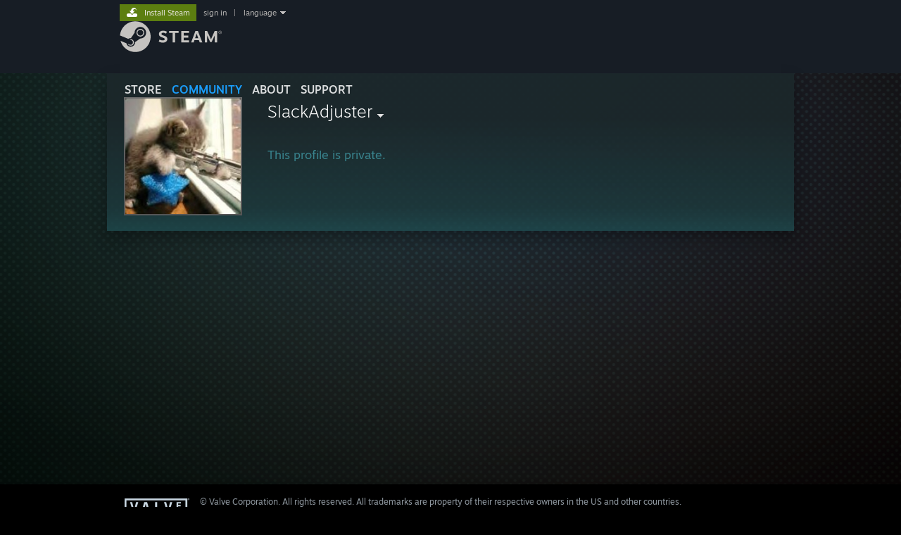

--- FILE ---
content_type: text/javascript;charset=UTF-8
request_url: https://community.fastly.steamstatic.com/public/javascript/applications/community/localization/shared_english-json.js?contenthash=2bd282ded00fdef58eab
body_size: 249615
content:











/**** (c) Valve Corporation. Use is governed by the terms of the Steam Subscriber Agreement http://store.steampowered.com/subscriber_agreement/. 
****/
"use strict";(self.webpackChunkcommunity=self.webpackChunkcommunity||[]).push([[2664],{33800:e=>{e.exports=JSON.parse('{"language":"english","Steam_Platform":"Steam","Button_About":"About","Button_Append":"Append","Button_Back":"Back","Button_Cancel":"Cancel","Button_Close":"Close","Button_Clone":"Clone","Button_Confirm":"Confirm","Button_Copy":"Copy","Button_Copied":"Copied!","Button_CopyClipboard":"Copy to Clipboard","Button_Paste":"Paste","Button_Pasted":"Pasted!","Button_PasteClipboard":"Paste from Clipboard","Button_CopyLink":"Copy Link","Button_Continue":"Continue","Button_Create":"Create","Button_Delete":"Delete","Button_Discuss":"Discuss","Button_Dismiss":"Dismiss","Button_Download":"Download","Button_StartDownload":"Start Download","Button_Edit":"Edit","Button_Learn":"Learn more","Button_Publish":"Publish","Button_Published":"Published","Button_Post":"Post","Button_OK":"OK","Button_Done":"Done","Button_Overwrite":"Overwrite","Button_Retry":"Retry","Button_Remove":"Remove","Button_Revert":"Revert","Button_Save":"Save","Button_Saved":"Saved","Button_Share":"Share","Button_Update":"Update","Button_SaveAndContinue":"Save and Continue","Button_SaveAndClose":"Save and Close","Button_Submit":"Submit","Button_Follow":"Follow","Button_Followed":"Followed","Button_Ignore":"Ignore","Button_Ignored":"Ignored","Button_NotifyMe":"Notify Me","Button_NotInterested":"Not Interested","Button_Preview":"Preview","Button_RateUp":"Rate Up","Button_RateDown":"Rate Down","Button_ViewPage":"View Page","Button_Accept":"Accept","Button_Reject":"Reject","Button_Go":"Go","Button_Got_It":"Got it","Button_Hide":"Hide","Button_Load":"Load","Button_Upload":"Upload","Button_Manage":"Manage","Button_DeleteAll":"Delete All","Button_TryAgain":"Try Again","Button_View":"View","Button_Next":"Next","Button_Color":"Color Picker","Button_Clear":"Clear","Button_Link":"Link","Button_Unlink":"Unlink","Button_Convert":"Convert","Button_Select":"Select","Button_Unselect":"Unselect","Button_No":"No","Button_Yes":"Yes","Slider_Button":"Slider Button","Flag_New":"New","StoreLink_Label":"Store","CommunityLink_Label":"Community","SupportLink_Label":"Support","Error_Generic":"Error","Error_Generic_Label":"Error:","Error_ErrorCommunicatingWithNetwork":"There was an error communicating with the network. Please try again later.","Dialog_DontShowMeAgain":"Don\'t show this message again","Dialog_AreYouSure":"Are you sure?","ToolTip_CopyLinkToClipboard":"Copy link to clipboard","EventDisplay_Share_CopiedToClipboard":"Link copied","EventDisplay_Share_FailedToCopyToClipboard":"Failed to copy to clipboard","Input_Error_NumberTooSmall":"Number too small.","Input_Error_NumberTooLarge":"Number too large.","Input_Error_MustBeURL":"Field is not a valid URL.","Input_Error_MustBeEmail":"Field is not a valid Email.","Input_Error_MustBeNumber":"Field must be a number.","Input_Error_TooManyCharacters":"Field exceeds maximum characters ( %1$s ).","Loading":"Loading...","Updating":"Updating...","Uploading":"Uploading...","Saving":"Saving...","Sending":"Sending...","Deleting":"Deleting...","Publishing":"Publishing...","Uploading_Item":"Uploading: %1$s","Settings":"Settings","ViewDocumentation":"View Documentation","FriendSettings_AlwaysNewChatWindow":"Always open a new chat window rather than a tab","g_DisabledOnWeb":"Unavailable in web version","VoiceTransmissionType_Disabled":"Open Microphone only for web version","VoiceVolume":"Volume","VoiceSetupHeader":"Voice Setup And Testing","VoiceStartLocalMicTest":"Start Microphone Test","VoiceStopLocalMicTest":"End Microphone Test","VoiceWhenMicIsWorking":"If your microphone is working then you should both hear yourself and see the colored bar next to your avatar move as you speak.","VoiceDevice":"Voice Input Device","VoiceOutputDevice":"Voice Output Device","VoiceInputGain":"Input volume/gain","VoiceInputGainExplainer":"(My microphone)","VoiceOutputGain":"Output volume/gain","VoiceOutputGainExplainer":"(My friends)","VoiceTransmissionType":"Push-to-talk","VoiceTransmissionType_Label":"Voice Transmission Type","VoiceTransmissionType_OpenMic":"Open Microphone","VoiceTransmissionType_PushToTalk":"Push-to-Talk","VoiceTransmissionType_PushToMute":"Push-to-Mute","VoiceClearHotKeyTooltip":"Clear mute toggle hotkey assignment","VoiceTransmissionTypeExplainer":"Push a user defined key to talk in voice channels","VoiceTransmissionType_WhenSpeaking":"Automatic","VoiceTransmissionType_PushToTalk_Key":"Push-to-Talk: %1$s","VoicePushToTalkPressHotKey":"Press key or mouse-button to assign","VoicePushToTalkAssigned":"Push-to-talk hotkey assigned as","VoicePushToMuteAssigned":"Push-to-mute hotkey assigned as","VoiceMuteToggleAssigned":"Mute toggle hotkey assigned as","VoicePushToSomethingSoundOption":"Play a short sound on microphone toggle","VoiceTransmisionThreshold":"Voice Transmission Threshold","VoiceTransmissionThresholdExplainer":"When your microphone is on, we won\'t transmit noise below this threshold:","VoiceTransmissionThresholdOff":"Off","VoiceTransmissionThresholdMedium":"Medium","VoiceTransmissionThresholdHigh":"High","VoiceTransmissionThresholdRecommended":"(Recommended)","VoiceAdvancedSettings":"Advanced Settings","VoiceShowAdvancedSettings":"Show Advanced Settings","VoiceHideAdvancedSettings":"Hide Advanced Settings","VoiceAdvancedSettingsExplainer":"(These are microphone settings handled by your platform or browser.)","VoiceEchoCancellation":"Echo cancellation","VoiceNoiseCancellation":"Noise cancellation","VoiceAutoGainControl":"Automatic volume/gain control","DefaultMic":"Default","MicLoading...":"Loading...","DefaultOutputDevice":"Default","OutputDeviceLoading...":"Loading...","BreadCrumbs_AllEvents":"All Events","BreadCrumbs_GameEvents":"%1$s Events","CreatorHome_ThisGame":"About This Game:","CreatorHome_DevelopedBy":"Developed By:","CreatorHome_PublishedBy":"Published By:","CreatorHome_InFranchise":"In Franchise:","CreatorHome_Followers":"%1$s<br>followers","CreatorHome_JustFollowers":"Followers:","CreatorHome_Follow_tooltip":"Follow this creator to to be notified via e-mail and in your Steam store when they release a new game. Email notifications can be turned off at any time.","EventBrowse_MoreEventsTitle":"More events from %1$s","EventBrowse_MoreEventsBtn":"View All","EventBrowse_AllEventsBtn":"View All Events","EventBrowse_ViewLatestUpdate":"View","EventBrowse_LatestUpdateTime_Button":"See all updates (Latest: %1$s)","EventBrowse_RecentUpdates":"Recent Updates","EventBrowse_RecentEvents":"Recent Events & Announcements","EventBrowse_LastUpdateDate":"Last Update: %1$s","EventCurator_BrowseDialog_Title":"News from Steam curators","EventCurator_BrowseDialog_Desc":"Follow your favorite Steam Curators to get gaming news right in your Steam News Hub!","EventCurator_BrowseDialog_LangCurator":"%1$s Steam curators","EventCurator_NoEventsFound_Title":"No Postings Found","EventCurator_NoEventsFound_Body":"No postings were found for this curator","EventCurator_BrowseMore":"Browse More Sources","EventCurator_FeedCaption_Long":"Follow some of these Steam Curators to get gaming news right in your Steam News Hub!","EventCurator_DismissTitle":"Hide news suggestions","EventCurator_DismissBody":"This will hide news suggestions for this device. You can still find news by going to the Steam Curators tab in the news hub","EventCalendar_Title":"Steam%1$sNews Hub","EventCalendar_TabTitle_Global":"Steam News Hub","EventCalendar_TabTitle_GroupHub":"%1$s - Steam News Hub","EventCalendar_TabTitle_GroupNameAndEventDetail":"%1$s - %2$s - Steam News","EventCalendar_FilterSubSection_EventTypeGroups":"Show these types of posts","EventCalendar_FilterSubSection_GameSources":"Show posts from these sources","EventCalendar_FilterSubSection_CuratorSources":"Show posts from curators","EventCalendar_FilterSubSection_CollectionSources":"Show posts from these sources","EventCalendar_BrowseCurators":"Browse Curators","EventCalendar_EmptyCalendar":"No posts found. Try selecting different search criteria in the sidebar.","EventCalendar_DisabledFilter_LoginPrompt":"Sign in to enable these categories","EventCalendar_MainLoginPrompt":"Sign in to see your personal News Hub","EventCalendar_NoFutureEvents":"No upcoming events found","EventCalendar_NoPastEvents":"No older posts found","EventCalendar_NoMoreFutureEvents":"No more upcoming events found","EventCalendar_NoMorePastEvents":"No more older posts found","EventCalendar_UpdatesViewHeader":"Recent Updates","EventCalendar_NoPastUpdates":"No updates found","EventCalendar_NoMorePastUpdates":"No more updates found","EventCalendar_ResetFiltersButton":"See all posts","EventCalendar_ResetFilters_ttip":"Resets your filters to the default values","EventCalendar_GameSearch":"Games Search","EventCalendar_UniversalSearch":"Search","EventCalendar_GameSearch_NoneFound":"No Matches Found","EventCalendar_SearchResultsHeader_GameSection":"Games","EventCalendar_SearchResultsHeader_GameAndDLCSection":"Games and DLC","EventCalendar_SearchResultsHeader_CuratorSection":"Curators","EventCalendar_FollowingCurator":"following","EventCalendar_GroupTitle_Curators":"From Curators You Follow","EventCalendar_GroupTitle_FeaturedCurators":"Stories From Featured Curators","EventCalendar_NewsLanguage_Title":"Showing available news sources in your languages","EventCalendar_NewsLanguage_Text":"Update your language preferences to allow content and sources in more languages by visiting your %1$s","EventCalendar_NewsLanguage_TextInHyperlink":"store language preferences","EventCalendar_TimeEventLastPlayed":"Last Played %1$s","EventCalendar_TimeEventWishlisted":"Wishlisted %1$s","EventCalendar_GlobalCalendar_Action":"Return to News Hub","EventCalendar_SpecificCalendar":"%1$s %2$s News Hub","EventCalendar_Goto_SpecificCalendar":"Go to %1$s News Hub","EventCalendar_Goto_RSSFeed":"Open %1$s RSS Feed","EventCalendar_SingleAppIsMuted":"Note: This game is muted and will not show up in your personalized news hub.","EventCalendar_SingleGroupIsMuted":"Note: This group is muted and will not show up in your personalized news hub.","EventCalendar_WatchYouTubeVideo":"Watch YouTube Video","EventCalendar_WatchLiveBroadcast":"Watch Live Broadcast","EventModTile_Moderator":"Moderator: %1$s","EventModTile_EventCreator":"Original Poster: %1$s","EventModTile_EventLastUpdator":"Last Updater: %1$s","EventModTile_Signer":"Authority: %1$s","EventModTile_Action_Reviewed":"%1$s %2$s marked reviewed","EventModTile_Action_ReReviewed":"%1$s %2$s marked Re-Reviewed","EventModTile_Action_UnReviewed":"%1$s %2$s cleared reviewed flag","EventModTile_Action_NewEventType":"%1$s %2$s changed to category %3$s","EventModTile_Action_SeasonTagUpdate":"%1$s %2$s updated seasonal tag %3$s","EventModTile_Action_RemoveFromSC":"%1$s %2$s removed event from Steam China","EventModTile_Action_FlagAdultContent":"%1$s %2$s flagged as adult content","EventModTile_Action_RemoveAdultContent":"%1$s %2$s removed adult content flag","EventModTile_Action_Title":"Moderation History","EventModTile_Action_More":"Show %1$s older action(s)","EventModTile_Action_Hide":"Hide actions","SteamLabs":"Steam Labs","SteamLabs_ExperimentNumber":"Experiment %1$s","SteamLabs_DiscussionLink":"Discuss this experiment","SteamLabs_OptOutLink":"Leave this experiment","EventCalendar_SignIn_Title":"Sign In To Get Personalized News","EventCalendar_SignIn_Text":"Sign in with your Steam account to access your personalized news hub or explore featured news and updates below.","EventCalendar_FutureEventsHint":"Scroll up to see what\'s coming next","EventCalendar_FutureEventsLink":"See all upcoming","EventCalendar_LoadEventsProgress":"Loaded %1$s events through %2$s","EventCalendar_LoadEventsFilters":"You can adjust your options and filters to see more events on this page","EventCalendar_FutureEventsHeader":"Coming soon","EventCalendar_PastEventsLink":"See earlier posts","EventCalendar_LiveAndRecentEventsHeader":"Live and recent","EventCalendar_TuneIn":"Tune In","EventCalendar_LiveNow":"Live now","EventCalendar_TimeLeft":"Ends in %1$s","EventCalendar_PostedAtTime":"Posted %1$s","EventCalendar_StartedAtTime":"Started %1$s","EventCalendar_Upcoming":"upcoming","EventCalendar_WillStartAtTime":"Starting %1$s","EventCalendar_WillStartAfterDuration":"Starting in %1$s","EventCalendar_WillStartAtDateTime":"%1$s at %2$s","EventCalendar_LaterToday":"later today","EventCalendar_Tomorrow":"tomorrow","EventCalendar_NextWeek":"next week","EventCalendar_LaterThisMonth":"later this month","EventCalendar_MuchLater":"much later","EventCalendar_MuteApp":"Mute App","EventCalendar_MuteApp_Title":"Mute %1$s","EventCalendar_Ignore":"Ignore","EventCalendar_IgnoreApp":"Ignore %1$s","EventCalendar_IgnoreApp_ttip":"Ignored titles will not be recommended to you and will not appear in featured areas.","EventCalendar_IgnoreApp_newhub":"The News Hub will apply your ignore settings and prevent games ignored on the store from appearing your news hub. You can manage ignored games here:","EventCalendar_FollowCurator":"Follow Steam Curator: %1$s","EventCalendar_FollowCurator_ttip":"By following this curator, their articles will appear in your personalized News hub and their game recommendations will appear on your Steam store.","EventCalendar_UnFollowCurator":"Unfollow Steam Curator: %1$s","EventCalendar_UnFollowCurator_ttip":"You currently follow this curator. By unfollowing, their articles will no longer appear on your personalized News hub and their recommendations will not appear on your Steam store.","EventCalendar_UnignoreApp":"Unignore %1$s","EventCalendar_UnMuteApp_Title":"Unmute %1$s","EventCalendar_MuteApp_ttip":"Removes this game from your News Hub and block future communications.","EventCalendar_UnMuteApp_ttip":"Restore this game to your News Hub and unblock future communications.","EventCalendar_MuteApp_details":"Remove this content from appearing in your News Hub and block all future communications. Muted content decisions are always reversible by visiting this page: ","EventCalendar_ManageMutedApps":"Manage Muted Apps","EventCalendar_ManageMutedSources":"Manage Muted Sources","EventCalendar_ManageStorePref":"Manage Store Preferences","EventCalendar_MuteApp_Unknown":"Unknown","EVentCalendar_Hide_EventType":"Hide all \'%1$s\' type posts","EventCalender_LastPlayed":"Last played %1$s","EventCalender_Reason_recent":"This game has been played recently","EventCalender_Reason_library":"This game is in your library","EventCalender_Reason_following":"You are following this game","EventCalender_Reason_wishlist":"This game is in your wishlist","EventCalender_Reason_recommended":"This game is recommended for you","EventCalender_Reason_steam":"This post is from the Steam Platform","EventCalender_Reason_topx":"Game is in the Top Sellers","EventCalender_Reason_featured":"This is a featured post","EventCalender_Reason_curator":"You are following this curator","EventCalender_Hide_Reason_recent":"Hide posts from recently played games","EventCalender_Hide_Reason_library":"Hide posts from games in your library","EventCalender_Hide_Reason_following":"Hide posts from games you are following","EventCalender_Hide_Reason_wishlist":"Hide posts from games in your wishlist","EventCalender_Hide_Reason_recommended":"Hide posts from games recommended for you","EventCalender_Hide_Reason_steam":"Hide posts from the Steam Platform","EventCalender_Hide_Reason_topx":"Hide posts from the Top Sellers","EventCalender_Hide_Reason_featured":"Hide featured posts","EventCalender_Hide_Reason_curator":"Hide curator posts","EventCalendar_ForceDesktopView":"Request desktop view","EventCalendar_ShowResponsiveView":"Request responsive view","EventCalendar_EventTypeGroup_news":"News","EventCalendar_EventTypeGroup_ttip_news":"Includes general news, dev blogs, and announcements","EventCalendar_EventTypeGroup_events":"Events","EventCalendar_EventTypeGroup_ttip_events":"Includes in-game, online/chat, and real-world events","EventCalendar_EventTypeGroup_streaming":"Live-Streams","EventCalendar_EventTypeGroup_ttip_streaming":"Includes developer live-streams such as tournaments and play-alongs","EventCalendar_EventTypeGroup_updates":"Content Updates","EventCalendar_EventTypeGroup_ttip_updates":"Includes news about new game content, expansions, DLC, and bug fixes","EventCalendar_EventTypeGroup_releases":"Releases","EventCalendar_EventTypeGroup_ttip_releases":"Includes new game, beta, season, or DLC release schedules.","EventCalendar_EventTypeGroup_sales":"Sales","EventCalendar_EventTypeGroup_ttip_sales":"Includes discounts, promotions, and free trials","EventCalendar_GameSource_recent":"Recently Played","EventCalendar_GameSource_ttip_recent":"Include posts about games you have played or purchased in the past six months","EventCalendar_GameSource_EventExplanation_ttip_recent":"You have played this game in the past six months","EventCalendar_GameSource_library":"Library","EventCalendar_GameSource_inLibrary":"In Library","EventCalendar_GameSource_ttip_library":"Include posts about games in your library","EventCalendar_GameSource_EventExplanation_ttip_library":"This game is in your library","EventCalendar_GameSource_wishlist":"wishlist","EventCalendar_GameSource_onWishlist":"On Wishlist","EventCalendar_GameSource_ttip_wishlist":"Include posts about games on your wishlist","EventCalendar_GameSource_EventExplanation_ttip_wishlist":"This game is on your wishlist","EventCalendar_GameSource_following":"following","EventCalendar_GameSource_followed":"Followed","EventCalendar_GameSource_ttip_following":"Include posts about games that you follow","EventCalendar_GameSource_EventExplanation_ttip_following":"This is a game that you follow","EventCalendar_GameSource_recommended":"recommended","EventCalendar_GameSource_recommended_Verbose":"Recommended Game","EventCalendar_GameSource_ttip_recommended":"Include posts about games we think you would like","EventCalendar_GameSource_EventExplanation_ttip_recommended":"This is a game we think you would like","EventCalendar_GameSource_steam":"steam","EventCalendar_GameSource_ttip_steam":"Include posts about the Steam platform","EventCalendar_GameSource_EventExplanation_ttip_steam":"This is a post about Steam","EventCalendar_GameSource_topx":"Top Sellers","EventCalendar_GameSource_ttip_topx":"Include posts about games from the regional top sellers lists","EventCalendar_GameSource_featured":"Featured","EventCalendar_GameSource_ttip_featured":"Include featured posts, such as those from top selling games","EventCalendar_GameSource_curator":"Curators You Follow","EventCalendar_GameSource_ttip_curator":"Includes posts from curators you follow on Steam","EventCalendar_GameSource_UnhideCuratorsDialog_Title":"Show Curators?","EventCalendar_GameSource_UnhideCuratorsDialog_Description":"You just followed a Steam Curator. Would you like to include news from Curators in your personalized News Hub?","EventCalendar_GameSource_UnhideCuratorsDialog_OKButton":"Yes","EventCalendar_GameSource_UnhideCuratorsDialog_CancelButton":"No","EventCalendar_EditFilters":"Options and Filters","EventCalendar_CloseFilters":"News Hub","EventCalendar_FiltersTitle":"Filters","EventCalendar_FiltersDescription":"Manage the types and sources of news that you see in your News Hub","EventCalendar_FiltersDescription_NonPersonalized":"Manage event types that you see on this page","EventCalendar_NewsChannels":"Your News & Events","EventCalendar_NewsChannels_Global":"Global News & Events","EventCalendar_NewsChannels_Discover":"Discover","EventCalendar_NewsChannel_YourNews":"Your News","EventCalendar_NewsChannel_YourNews_HeaderTitle":"Your Personalized Game News","EventCalendar_NewsChannel_Upcoming":"Your Upcoming Events","EventCalendar_NewsChannel_UpcomingShort":"Upcoming","EventCalendar_NewsChannel_Featured":"Featured","EventCalendar_NewsChannel_Featured_HeaderTitle":"Featured News","EventCalendar_NewsChannel_Personalized":"Personalized","EventCalendar_NewsChannel_Filtered":"Filtered","EventCalendar_NewsChannel_AllGames":"From all games","EventCalendar_NewsChannel_TopSellers":"From Top sources","EventCalendar_NewsChannel_Press":"News Curators","EventCalendar_Collection_News_Title":"Discover News Curators","EventCalendar_Collection_News_Subtitle":"Catch the latest in gaming news from top gaming news sources. Follow a Steam News Curator to add their news and game recommendations to your Steam News Hub.","EventCalendar_NewsChannel_Steam":"Steam Official","EventCalendar_NewsChannel_SteamSubtitle":"Steam Blog and News","EventCalendar_NewsChannel_Steam_HeaderTitle":"Official Steam News","EventCalendar_NewsChannel_All":"All News","EventCalendar_NewsChannel_AllSales":"Sales Events","EventCalendar_NewsChannel_AssociatedPress":"Press Events Linked to Apps","EventCalendar_NewsChannel_Halloween":"Halloween Events","EventCalendar_NewsChannel_HalloweenSubtitle":"Beware: Spooky","EventCalendar_Collection_Halloween_Title":"Halloween Events","EventCalendar_Collection_Halloween_Subtitle":"Browse spooky Halloween related news and events from games on Steam","EventDisplay_Admin_Title":"Admin tools:","EventDisplay_Admin_Close_ttip":"Temporarily sends this bar to the bottom of the page.","EventDisplay_Admin_Reopen_ttip":"Attaches this bar back to the bottom of the window.","EventDisplay_ViewInLibrary":"View in Library","EventDisplay_ViewStorePage":"View Store Page","EventDisplay_RSSFeed":"RSS Feed","EventDisplay_RSSFeed_ExtraShort":"RSS","EventDisplay_ViewCommunityPage":"View Community Page","EventDisplay_ViewForum":"View Discussion Forum","EventDisplay_ViewRssFeed":"View RSS Feed","EventDisplay_LinksDropDown_ExtraShort":"Links","EventDisplay_ViewInLibrary_ExtraShort":"Library","EventDisplay_ViewStorePage_ExtraShort":"Store","EventDisplay_ViewCommunityPage_ExtraShort":"Community","EventDisplay_ViewForum_ExtraShort":"Forum","EventDisplay_ViewRssFeed_ExtraShort":"RSS","EventDisplay_Admin":"Admin Dashboard","EventDisplay_Admin_ExtraShort":"Admin","EventDisplay_OnWishlist":"On your wishlist","EventDisplay_Follow":"Game that you follow","EventDisplay_NewsHubSubtitle":"News Hub","EventDisplay_CallToAction_LearnMore":"Learn More","EventDisplay_CallToAction_InLibrary":"In Library","EventDisplay_CallToAction_PlayNow":"Play Now","EventDisplay_CallToAction_ComingSoon":"Coming Soon","EventDisplay_CallToAction_ComingSoon_Date":"Available: %1$s","EventDisplay_CallToAction_Prepurchase_Short":"Prepurchase","EventDisplay_CallToAction_ShowPurchaseOptions_Button":"Purchase Options","EventDisplay_CallToAction_FreeToPlay":"Free To Play","EventDisplay_CallToAction_PlayNowForFree":"Play for Free!","EventDisplay_CallToAction_VisitStore":"View Store Page","EventDisplay_CallToAction_FreeDemo":"Free Demo","EventDisplay_CallToAction_AddToAccount":"Add to Account","EventDisplay_CallToAction_Free":"Free","EventDisplay_Events":"Admin Dashboard","EventDisplay_SeeOldVersion":"View Current Customer Version","EventDisplay_SalesPage":"View Store Sales Page","EventDisplay_StatsPage":"(VO) Stats Page","EventDisplay_InvitationPlannerPage":"(VO) Invitation Planner Page","EventDisplay_PromotionEditor":"(VO) Promotion Plan","EventDisplay_CategoryEditor":"(VO) Content Hub Category Editor","EventDisplay_ViewOnStore":"View on Store","EventDisplay_ViewOnCommunity":"View on Community","EventDisplay_PreviewOnCommunity":"Preview on Community","EventDisplay_NoEventsToSee":"No events found","EventDisplay_RightColumnTitle_Game":"Game","EventDisplay_RightColumnTitle_Blog":"Blog","EventDisplay_RightColumnTitle_DateAndTime":"Date and Time","EventDisplay_RightColumnTitle_EventType":"Type","EventDisplay_PostedBy":"by ","EventDisplay_Reminder_SetReminder":"Set a reminder","EventDisplay_Reminder_GetNotification_Via":"Get a notification","EventDisplay_Reminder_ViaEmail":"via email","EventDisplay_Reminder_ViaMobileApp":"via mobile app","EventDisplay_Reminder_FollowEvent":"Follow Event","EventDisplay_Reminder_FollowEvent_ttip":"Follow an event to be notified when the event starts.","EventDisplay_Reminder_RemindAtStart":"When the event starts","EventDisplay_Reminder_RemindAtStart_ttip":"Steam will notify you at the time the event starts.","EventDisplay_Reminder_IgnoreEvent":"Ignore This Event","EventDisplay_Reminder_IgnoreStop":"Stop Reminders","EventDisplay_Reminder_IgnoreEvent_ttip":"Ignoring an event will tell Steam to exclude this event for future suggestion and recommendations.","EventDisplay_Reminder_FollowEvent_Error":"Follow Event Error","EventDisplay_Reminder_FollowEvent_ErrorDesc":"Changing the event follow state hit the following error:","EventDisplay_Reminder_IgnoreEvent_Error":"Ignore Event Error","EventDisplay_Reminder_IgnoreEvent_ErrorDesc":"Changing the event ignore state hit the following error:","EventDisplay_Reminder_Toast":"Steam Desktop Toast at Start","EventDisplay_Reminder_AddToCalendar":"Add to calendar","EventDisplay_Reminder_AddToApple":"Add to Apple Calendar","EventDisplay_Reminder_AppleCalendar_Short":"Apple","EventDisplay_Reminder_AddToGoogle":"Add to Google Calendar","EventDisplay_Reminder_GoogleCalendar_Short":"Google","EventDisplay_Reminder_AddToOutlook":"Add to Outlook Calendar","EventDisplay_Reminder_OutlookCalendar_Short":"Outlook","EventDisplay_Reminder_AddToYahoo":"Add to Yahoo Calendar","EventDisplay_Reminder_Preferences":"Edit Reminder Preferences...","EventDidplay_Reminder_EventNotVisible":"Event %1$s is not visible; Reminder will not appear","EventDisplay_TimeDisplay":"From %1$s to %2$s","EventDisplay_TimeDisplayNone":"No Date and Time Information","EventDisplay_TimeBeginsOn":"Upcoming Event Starts","EventDisplay_TimeBeginsOn_Past":"Started","EventDisplay_TimeBeginsOn_StartAndEnd_Past":"Past Event Started","EventDisplay_TimeEndsOn":"Ends","EventDisplay_TimeEndsOn_Past":"Ended","EventDisplay_RunsForDuration":"Runs %1$s","EventDisplay_TimeLeft":"Ends in %1$s","EventDisplay_TimeEndsOn_Ran":"Ran","EventDisplay_TimeRange":"Event Time","EventDisplay_TimeInPast":"Posted","EventDisplay_TimeUpcoming":"Event Starts","EventDisplay_EventUpcoming_WithDateAndTime":"Event starts %1$s at %2$s","EventDisplay_TimeEventActive":"Event is running now","EventDisplay_TimeEventOnNow":"On now!","EventDisplay_DateAndTimeCombiner":"@","EventDisplay_Share_WithFriendsHeader":"Share with Friends","EventDisplay_Share_LanguageLabel":"Share content in:","EventDisplay_Share_Link":"Link: ","EventDisplay_Share_OnMyStatus":"Share directly to my status","EventDisplay_Share_OnMyStatus_Details":"Post this status to your Friends Activity feed. Steam will include the message and item preview shown below.","EventDisplay_Share_OnMyStatus_Placeholder":"Say something about this to your friends...","EventDisplay_Share_OnSteam":"Share on Steam Community as a status update","EventDisplay_Share_OnFaceBook":"Share on Facebook","EventDisplay_Share_OnTwitter":"Share on Twitter","EventDisplay_Share_OnReddit":"Share on Reddit","EventDisplay_Share_Success":"Success!","EventDisplay_Share_Failure":"Failed with following message: ","EventDisplay_Share_Announcement":"%1$s Announcement","EventDisplay_Share_Event":"%1$s Event","EventDisplay_Share_NotLoggedIn":"Not signed in","EventDisplay_Share_NotLoggedIn_Description":"To use this feature, you first need to sign into Steam","EventDisplay_Share_CommentMigrationInProcess":"Discussions for this event are queued to be migrated to the events system. They are temporarily unaccessible. Please come back later.","EventDisplay_Share_OpenActivityFeed":"Open my activity feed","EventDisplay_AreYouSure":"Are you sure you want to delete this event (%1$s)? This action cannot be undone.","EventDisplay_AreYouSure_Visible":"Are you sure you want to delete this event (%1$s)? This action cannot be undone. This event will be removed from all places a user can discover it within a few minutes.","EventDisplay_DeleteEvent_InProgress":"Delete in progress. Please wait.","EventDisplay_DeleteEvent_Error":"There was an error processing the delete request:","EventDisplay_DeleteEvent_ForumTopicError":"The event was successfully deleted. We failed when attempting to delete the forum topic thread for the event. You can always try against in %1$s site. Error details:","EventDisplay_DeleteEvent_Success":"The event was successfully deleted.","EventDisplay_DeleteEvent_Comment":"Also delete the discussion forum comment thread for this event?","EventDisplay_SocialTitle":"More Ways To Connect:","EventDisplay_Sketchfab":"Sketchfab Model","EventDisplay_SketchFab_Error_Network":"Could not contact Sketchfab","EventDisplay_Sale_SocialTitle":"More Ways To Connect with Event Host:","EventEditor_Publish_VisibleNow":"Make Visible Now","EventEditor_Publish_VisibleNow_ttip":"This event will automatically become visible at the scheduled time. This button forces the event to become immediately visible.","EventEditor_Edit":"Edit Event","EventEditor_Edit_Page":"Edit Page","EventDisplay_DeleteEvent":"Delete Event","EventReminder_InProgress":"(note that notification options shown here are representative and not yet functional)","EventReminder_NotifyByEmail":"Notify me by Email","EventReminder_NotifyByEmail_ttip":"Steam will send an email notification to your account when the event starts.","EventReminder_NotifyByMobile":"Notify me on my Mobile device","EventReminder_NotifyByMobile_ttip":"Steam will push a notification when the event starts to all devices where you have installed and logged into the Steam mobile app.","EventReminder_NotifyByEmail_Missing":"Verify your email address to sign up for email reminders.","EventReminder_NotifyByEmail_Missing_Add":"Verify your email address.","EventReminder_NotifyByMobile_Missing":"Install one of the Steam apps to sign up for mobile reminders. ","EventReminder_NotifyByMobile_Install":"View available apps here.","EventEmail_Subject_NewUpdate":"%1$s, New Update","EventEmail_Subject_UpcomingLaunch":"%1$s, Upcoming Launch","EventEmail_Subject_NowAvailable":"%1$s Now Available","EventEmail_Subject_FreeDemoAvailable":"%1$s Free Demo Now Available","EventEmail_Subject_SpecialOffer":"%1$s Special Offer","EventEmail_Subject_Tournament_Now":"%1$s Tournament, Tune in Now","EventEmail_Subject_LiveStream_Now":"%1$s Live Stream, Tune in Now","EventEmail_Subject_NewDLC":"%1$s, New DLC Available","EventEmail_Subject_NewExpansion":"%1$s, New Expansion Available","EventEmail_Subject_NewChapter":"%1$s, New Chapter Available","EventEmail_Subject_NewBattlePass":"%1$s, New Battle Pass Available","EventEmail_Subject_NewSeason":"%1$s, New Season Available","EventEmail_Subject_NowFree":"%1$s, Now Free","Email_Wishlist_NewReleaseEA_Subject":"%1$s is now available in Early Access on Steam!","EventEmail_Button_ClickForMoreDetails":"Read More","Event_Button_VisitSalePage":"Visit the Sales page","EventEmail_Button_PrepurchaseNow":"Prepurchase now!","EventEmail_Button_BuyNow":"Buy now!","EventEmail_Button_PlayNow":"Play Now!","EventEmail_Button_WishlistNow":"Wishlist now!","EventEmail_WatchNow":"Watch Now","EventEmail_Destination_Store":"Steam Store Game Product Page","EventEmail_Destination_Event":"Event Detail Page","EventEmail_Destination_SalesPage":"Steam Store Sales Page","EventEmail_Button_BuyWithoutPSU":"Buy without PSU","EventEmail_Button_BuyWithoutPSUOutOfStock":"Buy without PSU (Out of stock)","EventDashBoard_SummaryStats_Admin_Title":"(Visible only to admins)","EventDashBoard_SummaryStats_Title":"Visibility Stats","EventDashBoard_SummaryStats_Details":"Detailed Breakdown","EventDashBoard_SummaryStats_Export":"Download .csv","EventDashBoard_SummaryStats_AboutStats":"See Documentation","EventDashBoard_SummaryStats_Desc":"(Beta) These are impressions and views of your events and announcements by unique logged-in users. This is only for new events and announcements crafted with this editor.","EventDashBoard_SummaryStats_TotalImpressions":"Total Unique Impressions:","EventDashBoard_SummaryStats_TotalViews":"Total Unique Views:","EventDashBoard_SummaryStats_Dec2020Note":"Note: Due to heavy load, visibility was greatly undercounted from Dec 23 - Jan 5, 2021","EventDashBoard_ModerationQueueWarning":"This event has not yet gone through routine moderation and is therefore not currently visible in the Library.","EventDashBoard_Summary_LibraryHome_Shown":"Impressions of events (cover image):","EventDashBoard_Summary_LibraryHome_Read":"Clicks on an event to view details:","EventDashBoard_Summary_AppDetailSpotlight_Shown":"Impressions of \'Featured Event\':","EventDashBoard_Summary_AppDetailSpotlight_Read":"Clicks on a \'Featured Event\' to view details:","EventDashBoard_Summary_AppDetailActivity_Shown":"Impressions of events in activity feed:","EventDashBoard_Summary_AppDetailActivity_Read":"Clicks on an event to view details:","EventDashBoard_Summary_StoreAppPage_Shown":"Impressions of events (cover image):","EventDashBoard_Summary_StoreAppPage_Read":"Clicks on an event to view details:","EventDashBoard_Summary_Community_Shown":"Impressions of event summary:","EventDashBoard_Summary_Community_Read":"Clicks on event summary to view details:","EventDashBoard_Summary_NewsHub_Shown":"Impressions of event in news hub:","EventDashBoard_Summary_NewsHub_Read":"Clicks on event to view details:","EventDashBoard_Location_LibraryHome":"Library Home Page","EventDashBoard_Location_LibraryDetail":"Library Game Page","EventDashBoard_Location_StoreDetail":"Store Game Page","EventDashBoard_Location_CommunityDetail":"Community App Hub","EventDashBoard_Location_PopUpViews":"Views of event pop-up","EventDashBoard_Location_NewsHubDetail":"News Hub","Sale_EnterEventsURL_Common":"Enter Event URL to Select","Sale_EnterEventsURL_Tooltip_Common":"Enter the full event URL and then select from the auto-complete menu. The event must be publicly visible to be added.","EventRepost_Dialog_Title":"Repost Event","EventRepost_Dialog_OK":"Repost","EventRepost_Dialog_Desc":"Reposting is referencing the event in the news hub in the timeline of the chosen groups below. The following are other community groups or apps which this event can be reposted to. Choose one or more groups to be posted.","EventRepost_Dialog_Existing":"%1$s - Group already reposting","EventRepost_Dialog_Action_Desc":"On clicking OK, we will do the following:","EventRepost_Dialog_Action_Add":"Repost on %1$s group(s)","EventRepost_Dialog_Action_Remove":"Remove the repost on %1$s group(s)","EventRepost_Dialog_Progress":"Reposting %1$s of %2$s items","EventRepost_Dialog_ResultFail":"Reposting fail. Please try again later.","EventRepost_Dialog_ResultSuccess":"Reposting successfully completed.","EventDashBoard_Location_ModerationTitle":"About Event Moderation","EventDashBoard_Location_WaitingModeraion":"Visibility pending moderation","EventDisplay_ReferencedApps_Joiner":", ","EventDisplay_ReferencedApps":"Referenced content: %2$s.","EventDisplay_ReferencedApps_Plural":"Referenced content: %2$s.","EventEditor_SaleValveApproval_Title":"Review by Valve is required before this page can be set live","EventEditor_SaleValveApproval_Title_Pending":"This sale event is pending approval by Valve","EventEditor_SaleValveApproval_Desc":"Please use the button to the right to submit your page for review at least 7 days ahead of your desired publish date to make sure there is time for review/approval and any necessary changes.","EventEditor_SaleValveApproval_Desc_Pending":"The Steam Team will get in touch with you via the Steamworks Support ticket if there are any changes required to your page. You can view the the Steamworks support ticket, and add comments if necessary, by clicking the button to the right.","EventEditor_SaleValveApproval_Admin_Tooltip":"Marking the page as approved will allow the partner to publish the sale and make it live","EventEditor_SaleValveApproval_Request_Button":"Request Review...","EventEditor_SaleValveApproval_Request_Approval":"Request Review","EventEditor_SaleValveApproval_Request_Approval_ttip":"Creates a ticket for requesting a review for sale page publish approval. Do this when your sale page has the final artwork and includes all of the games included you want to feature.","EventEditor_SaleValveApproval_Request_Desc":"This will create a Steamworks Support Ticket requesting a review of your sale page by Valve. This should only be done once your art and messaging is final and the list of games is completed.","EventEditor_SaleValveApproval_Request_Desc2":"Please make sure that your event title and purpose is clearly described near the top of the page. For showcases, you may need a text section at the top of your page to describe what your showcase is and how it works.","EventEditor_SaleValveApproval_Request_Desc3":"The sale page will be locked once it’s been reviewed. If you need to make changes after the review or once the event starts, please write in the comment what those changes entail and why they couldn’t be completed before the review.","EventEditor_SaleValveApproval_Request_InputText":"Optional: Information you wish to include for the reviewers","EventEditor_SaleValveApproval_Request_Partner":"Choose Partners whose Members can also access the request ticket","EventEditor_SaleValveApproval_Request_Partner_ttip":"Optional: If chosen, other members of the partners can access and respond to the ticket.  By default only you can read, update and respond to the ticket created","EventEditor_SaleValveApproval_Request_Error":"Failed to create ticket, please try again later","EventEditor_SaleValveApproval_Request_DuplicateError":"Unable to create a new ticket; a ticket of this type already exists. Please complete review of your other sale page before submitting this one or update the existing ticket to also include this page\'s review.","EventEditor_SaleValveApproval_Request_Success":"Ticket Created Successfully!","EventEditor_SaleValveApproval_Request_Link":"See Review Ticket...","EventEditor_SaleValveApproval_Approved_Title":"Your page is approved and ready for you to publish","EventEditor_SaleValveApproval_Approved_Desc":"Switch to the \'Publish\' tab for the publishing process.","EventEditor_SaleValveApproval_Approved_Desc_OnPublish":"Make sure you double-check the visibility settings below before publishing.","StoreCapsule_App_Excluded":"Game excluded from display based on your <1>store preferences</1>.","StoreCapsule_Package_Excluded":"Package excluded from display based on your <1>store preferences</1>.","StoreCapsule_Bundle_Excluded":"Bundle excluded from display based on your <1>store preferences</1>.","AddToWishlist_short":"+ Wishlist","Wishlisted":"On your Wishlist","Wishlisted_short":"Wishlist","AddToWishlist_ttip":"Add to your wishlist. Get notified by email when your wishlisted items get released or are on sale.","RemoveFromWishlist_ttip":"This item is on your wishlist. Get notified by email when your wishlisted items get released or are on sale.","Wishlist_Error":"Update Wishlist Error","Wishlist_Error_Desc":"We encountered an error adding to your wishlist. Please try again later:","WindowTitle_FriendsList":"Friends List","FriendsList_OfflineTitle":"ERROR","FriendsList_OfflineOrFailure":"Friends Network Unreachable","FriendsList_OfflineDetail":"This failure may indicate that your local network is offline or that the Steam Friends servers are currently offline.","FriendsList_SignedOut":"Signed Out of Friends & Chat","FriendsList_SignedOut_Detail":"You are currently offline.  Sign in to access your friends list and chat.","FriendsList_OfflineMode":"Signed Out of Friends & Chat","FriendsList_OfflineMode_Detail":"Friends and chat are not available in Offline Mode. Please go online to access your friends list and chat.","Friends_RetryLoading":"Retry Connection","Friends_SignIn":"Sign In","FriendsList_Offline_Disconnected":"Disconnected","FriendsList_LoadingTitle":"LOADING","FriendsList_StillLoadingSummary":"Friends Network Loading...","FriendsList_StillLoadingDetail":"Steam is trying to connect to the friends network.  This may take a few seconds longer.","Dialog_On":"ON","Dialog_Off":"OFF","Dialog_DefaultWindowTitle":"Steam Dialog","TimeInterval_XYears":"%1$s years","TimeInterval_1YearXMonths":"1 year and %1$s months","TimeInterval_1Year":"1 year","TimeInterval_XMonths":"%1$s months","TimeInterval_1Month":"1 month","TimeInterval_1MonthX":"1 month and %1$s days","TimeInterval_XWeeks":"%1$s weeks","TimeInterval_1Week":"1 week","TimeInterval_XDays":"%1$s days","TimeInterval_1Day":"1 day","TimeInterval_1DayXHours":"1 day and %1$s hours","TimeInterval_XHours":"%1$s hours","TimeInterval_1Hour":"1 hour","TimeInterval_1HourXMinutes":"1 hour and %1$s minutes","TimeInterval_LessThanAnHour":"less than an hour","TimeInterval_XMinutes":"%1$s minutes","TimeInterval_XMinutesXSeconds":"%1$s minutes, %2$s seconds","TimeInterval_XMinutes1Second":"%1$s minutes, 1 second","TimeInterval_1Minute":"1 minute","TimeInterval_1MinuteXSeconds":"1 minute, %1$s seconds","TimeInterval_1Minute1Second":"1 minute, 1 second","TimeInterval_LessThanAMinute":"less than a minute","TimeInterval_XSeconds":"%1$s seconds","TimeInterval_1Second":"1 second","TimeSince_XYears":"%1$s years ago","TimeSince_1YearXMonths":"1 year and %1$s months ago","TimeSince_1Year":"1 year ago","TimeSince_XMonths":"%1$s months ago","TimeSince_1Month":"1 month ago","TimeSince_1MonthXDays":"1 month and %1$s days ago","TimeSince_XWeeks":"%1$s weeks ago","TimeSince_1Week":"1 week ago","TimeSince_XDays":"%1$s days ago","TimeSince_1Day":"1 day ago","TimeSince_1DayXHours":"1 day and %1$s hours ago","TimeSince_XHours":"%1$s hours ago","TimeSince_1Hour":"1 hour ago","TimeSince_1HourXMinutes":"1 hour and %1$s minutes ago","TimeSince_LessThanAnHour":"less than an hour ago","TimeSince_XMinutes":"%1$s minutes ago","TimeSince_XMinutesXSeconds":"%1$s minutes, %2$s seconds ago","TimeSince_XMinutes1Second":"%1$s minutes, 1 second ago","TimeSince_1Minute":"1 minute ago","TimeSince_1MinuteXSeconds":"1 minute, %1$s seconds ago","TimeSince_1Minute1Second":"1 minute, 1 second ago","TimeSince_LessThanAMinute":"less than a minute ago","TimeSince_XSeconds":"%1$s seconds ago","TimeSince_1Second":"1 second ago","TimeSince_ThisWeek":"This week","TimeRemaining_XYears":"%1$s years remaining","TimeRemaining_1YearXMonths":"1 year and %1$s months remaining","TimeRemaining_1Year":"1 year remaining","TimeRemaining_XMonths":"%1$s months remaining","TimeRemaining_1Month":"1 month remaining","TimeRemaining_1MonthXDays":"1 month and %1$s days remaining","TimeRemaining_XWeeks":"%1$s weeks remaining","TimeRemaining_1Week":"1 week remaining","TimeRemaining_XDays":"%1$s days remaining","TimeRemaining_1Day":"1 day remaining","TimeRemaining_1DayXHours":"1 day and %1$s hours remaining","TimeRemaining_XHours":"%1$s hours remaining","TimeRemaining_1Hour":"1 hour remaining","TimeRemaining_1HourXMinutes":"1 hour and %1$s minutes remaining","TimeRemaining_LessThanAnHour":"less than an hour remaining","TimeRemaining_XMinutes":"%1$s minutes remaining","TimeRemaining_XMinutesXSeconds":"%1$s minutes, %2$s seconds remaining","TimeRemaining_XMinutes1Second":"%1$s minutes, 1 second remaining","TimeRemaining_1Minute":"1 minute remaining","TimeRemaining_1MinuteXSeconds":"1 minute, %1$s seconds remaining","TimeRemaining_1Minute1Second":"1 minute, 1 second remaining","TimeRemaining_LessThanAMinute":"less than a minute remaining","TimeRemaining_XSeconds":"%1$s seconds remaining","TimeRemaining_1Second":"1 second remaining","TimeRemaining_ThisWeek":"This week","Time_Now":"Live Now","Time_UpNext":"Up Next","Time_Today":"Today","Time_Tomorrow":"Tomorrow","Time_Yesterday":"Yesterday","Time_Recent":"Recent","Time_Today_At":"Today at %1$s","Time_Yesterday_At":"Yesterday at %1$s","Time_Past_At":"%1$s at %2$s","Time_QuarterOfYear_Q1":"Q1 %1$s","Time_QuarterOfYear_Q2":"Q2 %1$s","Time_QuarterOfYear_Q3":"Q3 %1$s","Time_QuarterOfYear_Q4":"Q4 %1$s","Time_QuarterOfYear_Expanded_Q1":"January - March %1$s","Time_QuarterOfYear_Expanded_Q2":"April - June %1$s","Time_QuarterOfYear_Expanded_Q3":"July - September %1$s","Time_QuarterOfYear_Expanded_Q4":"October - December %1$s","Store_ComingSoon_ComingSoon":"Coming Soon","Store_ComingSoon_TBA":"To Be Announced","ContextMenu_Copy":"Copy","ContextMenu_Cut":"Cut","ContextMenu_Paste":"Paste","ContextMenu_CopyLinkURL":"Copy Link URL","ContextMenu_OpenLinkInNewWindow":"Open Link in New Window","ContextMenu_CopyImageURL":"Copy Image URL","ContextMenu_OpenImageInNewWindow":"Open Image in New Window","ContextMenu_AddToDictionary":"Add \\"%1$s\\" To Dictionary","Tooltip_Settings":"Manage friends list settings","Tooltip_VoiceSettings":"Manage voice settings","Tooltip_CopyRemotePlayTogetherInviteURL":"Copy Remote Play Together invite URL","Tooltip_SearchFriends":"Search my friends list","Tooltip_AddFriend":"Add a friend","Tooltip_FriendRequest":"%1$s incoming request","Tooltip_FriendRequest_Plural":"%1$s incoming requests","Tooltip_CreateGroupChat":"Create a group chat","Tooltip_InviteToGroup":"Invite a friend to this group chat","Tooltip_InviteToGroup_Denied":"You do not have permission to invite users to this group","Tooltip_GroupChatSettings":"Manage group chat settings","Tooltip_MemberCollapse":"Collapse member list","Tooltip_MemberExpand":"Expand member list","Tooltip_ChatsCollapse":"Collapse chats list","Tooltip_ChatsExpand":"Expand chats list","Tooltip_MinimizeList":"Minimize List","Tooltip_ExpandList":"Expand List","Tooltip_PinChannelList":"Pin Channel List","Tooltip_UnpinChannelList":"Unpin Channel List","Tooltip_TextChannel":"Text chat with group members","Tooltip_TextChannelCreate":"Create new text channel","Tooltip_NoPermissionChannelCreate":"You do not have permission to create channels in this group chat","Tooltip_VoiceChannel":"Voice chat in these voice channels","Tooltip_VoiceChannelCreate":"Create new voice channel","Tooltip_DismissVoice":"Decline Voice Invite","Tooltip_MicStatus_Active":"Microphone is active","Tooltip_MicStatus_Muted":"Microphone is muted","Tooltip_RemoteMicStatus_Muted":"User muted their microphone","Tooltip_MicStatus_NoMic":"User has no microphone connected","Tooltip_RemoteOutputStatus_Muted":"User disabled audio from this channel","Tooltip_YourMicStatus_Muted":"You muted your microphone","Tooltip_YourOutputStatus_Muted":"You disabled audio from this channel","Tooltip_VoiceControlButton_1v1_inactive":"Send a voice request","Tooltip_VoiceControlButton_1v1_active":"Leave voice channel","Tooltip_VoiceControlButton_group_create":"Create a voice channel","Tooltip_VoiceControlButton_group_leave":"Leave voice channel","Tooltip_VoiceControlButton_group_joinsingle":"Join voice channel","Tooltip_VoiceControlButton_group_joinmultiple":"Select a voice channel to join","LanguageTitle":"Language","Language_english":"English","Language_german":"German","Language_french":"French","Language_italian":"Italian","Language_korean":"Korean","Language_spanish":"Spanish - Spain","Language_schinese":"Chinese - Simplified","Language_tchinese":"Chinese - Traditional","Language_russian":"Russian","Language_thai":"Thai","Language_japanese":"Japanese","Language_portuguese":"Portuguese - Portugal","Language_polish":"Polish","Language_danish":"Danish","Language_dutch":"Dutch","Language_finnish":"Finnish","Language_norwegian":"Norwegian","Language_swedish":"Swedish","Language_hungarian":"Hungarian","Language_czech":"Czech","Language_romanian":"Romanian","Language_turkish":"Turkish","Language_arabic":"Arabic","Language_brazilian":"Portuguese - Brazil","Language_bulgarian":"Bulgarian","Language_greek":"Greek","Language_ukrainian":"Ukrainian","Language_latam":"Spanish - Latin America","Language_vietnamese":"Vietnamese","Language_sc_schinese":"SteamChina - Simplified Chinese","Language_indonesian":"Indonesian","Language_koreana":"Korean","language_selection_none":"No Language Selected","language_selection_english":"English","language_selection_spanish":"Español - España (Spanish - Spain)","language_selection_french":"Français (French)","language_selection_italian":"Italiano (Italian)","language_selection_german":"Deutsch (German)","language_selection_greek":"Ελληνικά (Greek)","language_selection_koreana":"한국어 (Korean)","language_selection_korean":"한국어 (Korean)","language_selection_schinese":"简体中文 (Simplified Chinese)","language_selection_sc_schinese":"简体中文 (Simplified Chinese)","language_selection_tchinese":"繁體中文 (Traditional Chinese)","language_selection_russian":"Русский (Russian)","language_selection_thai":"ไทย (Thai)","language_selection_japanese":"日本語 (Japanese)","language_selection_portuguese":"Português - Portugal (Portuguese - Portugal)","language_selection_brazilian":"Português - Brasil (Portuguese - Brazil)","language_selection_polish":"Polski (Polish)","language_selection_danish":"Dansk (Danish)","language_selection_dutch":"Nederlands (Dutch)","language_selection_finnish":"Suomi (Finnish)","language_selection_norwegian":"Norsk (Norwegian)","language_selection_swedish":"Svenska (Swedish)","language_selection_czech":"Čeština (Czech)","language_selection_hungarian":"Magyar (Hungarian)","language_selection_romanian":"Română (Romanian)","language_selection_bulgarian":"Български (Bulgarian)","language_selection_pirate":"Pirate (Yarr!)","language_selection_turkish":"Türkçe (Turkish)","language_selection_ukrainian":"Українська (Ukrainian)","language_selection_vietnamese":"Tiếng Việt (Vietnamese)","language_selection_arabic":"العربية (Arabic)","language_selection_spanish_mexican":"Español - Mexicano (Spanish - Mexican)","language_selection_latam":"Español - Latinoamérica (Spanish - Latin America)","language_selection_indonesian":"Bahasa Indonesia (Indonesian)","Bbcode_Originally_Posted_By":"Originally posted by","Bbcode_No_Match":"No matches to supported BBCode","Bbcode_Expand_ShowMore_Collapsed":"Show More","Bbcode_Expand_ShowMore_Expanded":"Show Less","Bbcode_Expand_Spoiler_Collapsed":"Show Spoilers","Bbcode_Expand_Spoiler_Expanded":"Hide Spoilers","Bbcode_Expand_Details_Collapsed":"Show Details","Bbcode_Expand_Details_Expanded":"Hide Details","Bbcode_Spoiler_Hide":"Hide Spoiler","Bbcode_Spoiler_Show":"Show Spoiler","Editor_Bold":"Bold","Editor_Underline":"Underline","Editor_Italics":"Italics","Editor_StrikeThrough":"Strikethrough","Editor_Link":"Insert Link","Editor_Unordered":"Unordered List","Editor_Ordered":"Ordered List","Editor_Header":"Header","Editor_Header2":"Header 2","Editor_Header3":"Header 3","Editor_Emoticon":"Insert Emoticon","EventEditor_ConvertHTML_Error":"Failed Converting HTML","EventEditor_ConvertHTML_Error_Desc":"Failed Converting HTML to BBcode with the following error: \'%1$s\'","EventEditor_InsertLinkURL":"Insert URL","EventEditor_FormattingHelp_GetHelpLink":"Formatting help","EventEditor_InsertTrailer":"Insert Game Trailer","EventEditor_InsertTrailer_SearchApp":"Search by app name or ID","EventEditor_FailedToLoadApp":"Failed to load app details, try again later: %1$s","EventEditor_ImportHTML":"Import HTML","EventEditor_ImportFromHTML":"Import from HTML","EventEditor_ImportFromHTML_ttip":"Import from HTML. Will automatically convert your html to Steam formatting tags.","EventEditor_ImportFromHTML_Instruction":"Type or paste HTML below.","EventEditor_ImportFromHTML_PreserveNewlines":"Preserve newlines","EventEditor_ImportFromHTML_PreserveNewlines_Hint":"In HTML, newlines usually have no effect, but in BBCode they will show as blank lines.  If you used <p> or <br> tags, leave this unchecked.  If you usually use blog software that automatically adds <br> tags for newlines, you will probably want to check this box.","EventEditor_ImportFromHTML_ConvertToBBCode":"Convert to BBCode:","EventEditor_ImportFromHTML_ConversionInProgress":"Conversion in progress. Please do not close dialog.","EventEditor_ImportFromHTML_ConvertFinished":"Conversion Finished. You can now safely close this dialog.","EventEditor_InsertYouTube":"Insert YouTube™ Video","EventEditor_InsertYouTube_Left":"Left-aligned","EventEditor_InsertYouTube_Right":"Right-aligned","EventEditor_InsertYouTube_Full":"Full width","EventEditor_InsertYouTube_URL":"Full URL","EventEditor_InsertYouTube_Position":"Position","EventEditor_InsertYouTube_Placholder":"Enter YouTube™ URL","EventEditor_InsertYouTube_NoURL":"Please enter a valid YouTube™ URL.","EventEditor_InsertYouTube_Summary":"Descriptive summary version","EventEditor_InsertImage":"Insert an image from the web","EventEditor_InsertImage_Title":"Insert Image","EventEditor_ReplaceImage_Title":"Replace Image","EventEditor_InsertImage_Desc":"Enter an URL for an image (such as .jpg .gif or .png) to include that image in your post.","EventEditor_InsertImage_URL":"Image URL","EventEditor_InsertImage_Placeholder":"Enter a valid URL","EventEditor_InsertImage_Anchor":"Optional: URL to open when image clicked","EventEditor_EditVideo_Title":"Embed Video","EventEditor_InsertVideo_InputMP4":"MP4 URL","EventEditor_InsertVideo_InputWebM":"WebM URL","EventEditor_InsertVideo_InputPoster":"Poster URL (optional)","EventEditor_InsertVideo_InputAutoplay":"Autoplay","EventEditor_InsertVideo_InputShowControls":"Show Controls","EventEditor_AddSpeaker":"Insert Speaker","EventEditor_AddSpeaker_Desc":"Add a speaker\'s or streamer\'s details to the events. They will appear on the event and will also appear in event summary such that they are inspectable by Steam users.","EventEditor_AddSpeaker_Name":"Name:","EventEditor_AddSpeaker_Title":"Title (optional):","EventEditor_AddSpeaker_Company":"Company (optional):","EventEditor_AddSpeaker_About":"About the Speakers:","EventEditor_AddSpeaker_About_Placeholder":"Tell us adout the Presenters/Streamers... Can include social media links","EventEditor_ChoosePhoto":"Choose Speaker Photo","EventEditor_AssociateSteamAccount":"Associate Steam Account","EventEditor_AssociateSteamAccount_ttip":"By associating the appropriate Steam account with the speaker, they will get a presenter badge on the Steam broadcast that appears on a Steam sale page.","EventEditor_SteamAccount_addme":"Add me","EventEditor_SteamAccount_addfriend":"Add a friend","EventEditor_SteamAccount_clear":"Clear association","EventEditor_UserPoll":"User Poll","BBCode_ChooseImage":"Choose Image (%1$s x %2$s)","BBCode_ResizeImage":"Resize Image","EventEditor_LinkDescription":"Text To Display","EventEditor_LinkURL":"URL","EventEditor_YouTubeVideoTitle":"YouTube™ Video: %1$s","EventEditor_YouTubeVideoViews":"Views: %1$s","EventEditor_Author":"By: %1$s","EventEditor_Comments":"Comments","EventEditor_UpVotes":"Up Votes","EventEditor_DownVotes":"Down Votes","RSSManager_PostEvent_CreateFeedTitle":"Create News Feed Settings","RSSManager_PostEvent_UpdateFeedTitle":"Update News Feed Settings","RSSManager_PostEvent_Tilte":"Post News to Steam?","RSSManager_CreateFeed_Review":"Please review the following requirement before continuing:","RSSManager_PostEvent_CreateFeed_DuringPost":"The RSS feed being previewed doesn\'t match the current setting. Before we can create this new event, we need to first update the feed to the RSS URL used for the preview.  By default the RSS feed automation will be disabled. This can be changed later.","RSSManager_PostEvent_CreateFeed_Desc":"Create/Update feed to this RSS URL?: \'%1$s\'","RSSManager_PostEvent_Failure":"Failed to complete the feed creation/update and/or news posting action","RSSManager_PostEvent_CreatePost":"Would you like to post this item to Steam?","RSSManager_PostEvent_CreatePost_Draft":"Save as a draft? - Instead of posting immediately, this will create a hidden and unpublished announcement. You may then make changes before publishing in your Announcements Dashboard.","RSSManager_PostEvent_UpdatePost":"This event already exists in Steam. Would you like to update its content from the RSS item? Useful if RSS item content has changed. This will remove any customization done using the editor.","RSSManager_PostEvent_InFlight":"Please wait for Steam server to complete action.","RSSManager_PostEvent_Success_feed":"RSS feed has been successfully updated","RSSManager_PostEvent_Success":"Your announcement has been successfully created. To edit further go here: ","RSSManager_PostEvent_EventLink":"Edit Event Here","RSSManager_CreateFeed_Permissions_v1":"I agree that I am authorized to provide this RSS feed to be stored and redistributed via Steam.","RSSManager_CreateFeed_Conduct_v1":"I confirm that the contents of this RSS feed that are redistributed through Steam will comply with the Steam Online Conduct Rules.","RSSManager_CreateFeed_Conduct_Link":"Read Steam Online Conduct Rules here.","RSSManager_Status_Automation_Desc":"Automatically post news announcements from RSS feed","RSSManager_Status_Automation_Activate":"Activate RSS Feed","RSSManager_Status_Automation_DisableFailed":"Failed to deactivate feed. Please try again later.","RSSManager_EventDashBoard":"Open events dashboard","RSSManager_PostEvent_ViewEvent":"View Event","RSSManager_PostEvent_EditEvent":"Edit Event","RSSManager_PostEvent_UpdateEvent":"Update Event from RSS","RSSManager_SeeReview":"See Curation","RSSManager_PostEvent_Draft":"Saved as a draft","RSSManager_PostEvent_Staged":"Saved as a draft, staged to automatically publish %1$s","RSSManager_PostEvent_PostedDate":"Posted on %1$s","RSSManager_PostEvent_ViewRaw":"View Raw RSS","RSSManager_PreviewInfo":"Showing content for RSS url \'%1$s\':","Error_Message":"Error Message","Warning_Message":"Warning Message","Informational_Message":"Informational Message","Error_Description":"Error (code: %1$s) occurred with details: (%2$s)","Error_FailureNotice":"Failure","Error_GenericFailureDescription":"Sorry, that didn\'t work.","Image_ErrorTitle":"Failed to Load Image \'%1$s\'.","Image_Error_msg1":"Steam Events and Announcement no longer support displaying images hosted off of Steam.","Image_Error_suggestion":"Please upload the image to Steam to host the content for free.","Image_Externally_Hosted_Hidden":"This image is from another website, and your current cookie settings are blocking it. To see the image, you’ll need to accept all cookies. You can review and change your <1>cookie preferences here</1>.","Platform_Hint_Mobile":"on Mobile Device","Platform_Hint_BigPicture":"in Big Picture","Platform_Hint_VR":"in Virtual Reality","Platform_Hint_SteamDeck":"on Steam Deck","Platform_Hint_LegionGoS":"on Legion Go S","Hover_SteamLevel":"Steam Level","Hover_BadgeXP":"%1$s XP","PersonaStateOffline":"Offline","PersonaStateAway":"Away","PersonaStateOnline":"Online","PersonaStateBlocked":"Blocked","PersonaStateInGame":"In-Game","PersonaStateBusy":"Busy","PersonaStateSnooze":"Away","PersonaStateOnlineIngame":"Online/In Game","PersonaStatePartyBeacon":"Wants to Play","PersonaStateInvisible":"Invisible","PersonaStateInNonSteamGame":"In non-Steam game","PersonaStateSignedOut":"Signed out","PersonaStateOfflineMode":"Offline Mode","PersonaStateWatchingBroadcast":"Watching broadcast:","PersonaStateLookingToTrade":"Looking to Trade","PersonaStateLookingToPlay":"Looking to Play","PersonaStateLastSeen":"Last online %1$s","PersonaStateLastSeen_JustNow":"Last online just now","PersonaStateRemotePlayTogether":"Remote Play Together","PersonaStateInvisibleDescriptor":"Appear offline, but you can still chat","PersonaStateSignedOutDescriptor":"Sign out of Friends & Chat","PersonaStateDoNotDisturbDescriptor":"Disables all chat notifications","PersonaStateOfflineModeDescriptor":"Do not connect to Steam servers","User_WantsToPlay":"Join","User_ToggleDoNotDisturb":"Do Not Disturb","User_GameInfoHidden":"Your game status is hidden from friends because of your privacy settings","User_LimitedAccount":"Your account does not meet the requirements to use this feature. %1$s for more information.","User_LimitedAccount_UrlInfo":"Visit Steam Support","isNickname":"Your nickname for this friend","Friend_Menu_NotAFriendLabel":"Not Friends","Friend_Menu_NotAFriendRequesting":"Requesting to be Friends","DASHPlayerStats_BytesReceived":"Bytes Received:","DASHPlayerStats_BufferingResolution":"Buffering Resolution:","DASHPlayerStats_PlaybackResolution":"Playback Resolution:","DASHPlayerStats_HtmlResolution":"Display Resolution:","DASHPlayerStats_DroppedFrames":"Dropped Frames:","DASHPlayerStats_VideoBuffered":"Video Buffered:","DASHPlayerStats_AudioBuffered":"Audio Buffered:","DASHPlayerStats_BandwidthRequired":"Bandwidth Required (Mbps):","DASHPlayerStats_BandwidthVideo":"Bandwidth Video (Mbps):","DASHPlayerStats_BandwidthNums":"Bandwidth Min/Max/Avg (Mbps):","DASHPlayerStats_DownloadNums":"DL Times Min/Max/Avg (Sec):","DASHPlayerStats_ContentServer":"Host:","DASHPlayerStats_ActiveDownloads":"Active Downloads:","DASHPlayerStats_StallEvents":"Stall Events:","DASHPlayerStats_FailedDownloads":"Failed Download Events:","DASHPlayerStats_VideoDownloadProgress":"Video Download Progress:","DASHPlayerStats_TimeToFirstFrame":"Time to First Frame MS:","DASHPlayerStats_DroppingFrames":"Persistent Frame Drops Detected:","DASHPlayerStats_CurrentFPS":"Current FPS:","DASHPlayerStats_Tracking":"Gathering Data...","DASHPlayerStats_PlaybackRate":"Playback Speed:","DASHPlayerStats_VideoBufferRange":"Video Buffer %1$s:","DASHPlayerStats_AudioBufferRange":"Audio Buffer %1$s:","DASHPlayerStats_VideoNoRangeInformation":"No Buffered Video Segments","DASHPlayerStats_AudioNoRangeInformation":"No Buffered Audio Segments","DASHPlayerControls_GoLive":"Go Live","DASHPlayerControls_IsLive":"Live","DASHPlayerControls_ClickToPlay":"Click to Play","DASHPlayerControls_IsReplay":"RE-BROADCAST","DASHPlayerControls_Start":"Start","DASHPlayerControls_End":"End","Played_Minutes":"%1$s minutes","Played_Hours":"%1$s hours","WriteReview_Dialog_PostReview":"Post review","WriteReview_Dialog_ReviseReview":"Edit review","WriteReview_Dialog_Title":"Review","WriteReview_Dialog_Playtime":"You\'ve played for %1$s","WriteReview_Dialog_Playtime_Software":"You\'ve used this title for %1$s","WriteReview_Dialog_Playtime_Revise":"You\'ve played an additional %1$s","WriteReview_Dialog_RecommendGame":"Would you recommend this game to other players?","WriteReview_Dialog_RecommendGame_Software":"Would you recommend this software to other players?","WriteReview_Dialog_RecommendGame_Revise":"Would you like to revise your review?","WriteReview_Dialog_GetHelp_Btn":"Get help with your purchase","WriteReview_Dialog_Visibility":"Visibility:","WriteReview_Dialog_Public":"Public","WriteReview_Dialog_Friends":"Friends Only","WriteReview_Dialog_Yes":"Yes","WriteReview_Dialog_No":"No","WriteReview_Dialog_GetSupport_Btn":"Get help with your purchase","WriteReview_Dialog_GetSupport_Desc":"Get technical advice, official customer support, or request a refund.","WriteReview_Dialog_AddReview_Btn":"Post a review","WriteReview_Dialog_AddReview_Desc":"Share your thoughts with other players.","WriteReview_Dialog_AddReview_Header":"Would you like to post a review?","WriteReview_Dialog_ReviewInstructions_Link":"Rules and Guidelines","WriteReview_Dialog_ReviewInstructions":"Please describe what you liked or disliked about this product and whether you recommend it to others. Please remember to be polite and follow the %1$s. A description is required to post your recommendation.","WriteReview_Dialog_SteamChinaDisclaimer":"By posting this review, you agree that the location where you wrote this review will be shared with other users in Steam China.","WriteReview_Dialog_AllowComments":"Allow comments","WriteReview_Dialog_FreeDisclaimer":"Check this box if you received this product for free","WriteReview_Dialog_FreeDisclaimer_Tooltip":"Check this box if you were given this product for free. Will show Product received for free alongside your review. If you received additional compensation for the review of this game, you must disclose that in the text of your review.","WriteReview_Dialog_FormattingHelp":"Formatting Help","WriteReview_Dialog_GenericError":"We encountered a problem while posting your review. Please try again later.","WriteReview_Dialog_NoTextError":"Please describe what you liked or disliked about this product.","WriteReview_Dialog_Delay":"Maybe Later","Broadcast_View_Stack_H":"Horizontal View","Broadcast_View_Stack_V":"Vertical View","Broadcast_View_Theater":"Theater Mode","Broadcast_View_Fullscreen":"Fullscreen","Broadcast_View_HideChat":"Hide Chat","Broadcast_View_ShowBothChats":"Show Both Chats","Broadcast_View_ShowSingleChats":"Show Single Chat","Broadcast_View_ShowChat":"Show Chat","Broadcast_Store_FreeToPlay":"Free to Play","Broadcast_PartnerChat_Login":"Sign in with your Steam Partner account in order to chat","PartnerEvent_1":"Other Event","PartnerEvent_2":"Game Event","PartnerEvent_3":"Party Event","PartnerEvent_4":"Meeting Event","PartnerEvent_5":"Special Cause","PartnerEvent_6":"Music and Arts Event","PartnerEvent_7":"Sports Event","PartnerEvent_8":"Live Trip Event","PartnerEvent_9":"Chat","PartnerEvent_9_editor":"A Chat or AMA Session","PartnerEvent_10":"Game Release","PartnerEvent_10_editor":"Game is Releasing Now!","PartnerEvent_11":"Live-Stream / Broadcast","PartnerEvent_12":"Small Update / Patch Notes","PartnerEvent_12_editor":"Small Update / Patch Notes","PartnerEvent_13":"Regular Update","PartnerEvent_14":"Major Update","PartnerEvent_15":"DLC Release","PartnerEvent_16":"Upcoming Release","PartnerEvent_16_editor":"Game is Releasing on a Specific Date","PartnerEvent_17":"ESport Tournament Broadcast","PartnerEvent_18":"Dev Stream Broadcast","PartnerEvent_19":"Famous Broadcast","PartnerEvent_20":"Game Discount","PartnerEvent_20_editor":"Discount on This Game","PartnerEvent_21":"Item or DLC Discount","PartnerEvent_21_editor":"Discount on In-Game Items or DLC","PartnerEvent_22":"XP Boost","PartnerEvent_23":"Loot Event","PartnerEvent_24":"Perks Event","PartnerEvent_25":"Challenge Event","PartnerEvent_26":"Contest","PartnerEvent_27":"IRL Event","PartnerEvent_27_editor":"Attending an Expo, Meetup, or Convention","PartnerEvent_28":"News","PartnerEvent_28_editor":"Announcement / News","PartnerEvent_29":"Beta Release","PartnerEvent_29_editor":"Beta Invitation / News","PartnerEvent_30":"In-Game Update","PartnerEvent_30_editor":"In-Game Content Updated","PartnerEvent_31":"Free Trial","PartnerEvent_32":"Season/Pass","PartnerEvent_32_editor":"Season or Battle Pass Release","PartnerEvent_33":"Season Update","PartnerEvent_34":"Cross Promotion","PartnerEvent_35":"In-Game Event","PartnerEvent_35_editor":"General In-Game Event","PartnerEvent_36":"Creator Home","PartnerEvent_Other":"Other Event","PartnerEvent_SteamAwardNominations":"Steam Award Nomination Request","PartnerEvent_SteamAwardVoteRequest":"Steam Award Vote Request","PartnerEvent_SteamGameFestival_ArtistState":"Steam Next Fest Artists Statement","PartnerEvent_SteamGameFestival_Broadcast":"Steam Next Fest Live Stream","PartnerEvent_SteamGameFestival_OfficeHour":"Steam Next Fest Office Hours","PartnerEvent_Curator_Group_Members":"Curator Group Announcement","PartnerEvent_Curator_Public":"Curator Public News Post","PartnerEvent_MM_MajorUpdate":"Marketing Message Major Update","PartnerEvent_MM_TitleTip":"Make the title compelling and relevant for players. If this is truly one of the biggest updates of the year, the title should reflect that excitement. Avoid generic phrasing like <1>\'Version 330.4 update.\'</1> Instead, highlight what makes the update special.","PartnerEvent_MM_ArtworkTip":"The key art must clearly showcase the update itself. Do not simply reuse your game\'s standard artwork. Players should immediately recognize that this represents something new and significant.","PartnerEvent_MM_DescriptionTip1":"The event description should be thoughtfully built to explain the update and why it matters. Use this as your chance to bring players back into your game:","PartnerEvent_MM_DescriptionTip2":"Highlight the new and exciting content.","PartnerEvent_MM_DescriptionTip3":"Get creative with images, trailers, or short clips.","PartnerEvent_MM_DescriptionTip4":"Make the case for why players should care, return, and engage.","PartnerEvent_MM_DescriptionTip5":"This is your opportunity to sell the update, not just announce it.","PartnerEvent_MM_LearnMore":"Learn more about the Major Update pop-up marketing message here.","ClanMembershipList":"See Members List","MobileLogin_NoSteamAccount":"Don\'t have a Steam account?","MobileLogin_CreateAccount":"Create a new account","MobileLogin_ForgotPassword":"Forgot your account name or password?","MobileLogin_RefreshCaptcha":"Refresh","MobileLogin_SignIn":"Sign in","MobileLogin_SigningIn":"Signing in","MobileLogin_AccountName":"Steam Account Name","MobileLogin_Password":"Password","MobileLogin_CaptchaVerification":"Verification","MobileLogin_Enter2FA":"Enter the code generated on the Steam Guard section of your Steam Mobile App.","MobileLogin_Enter2FAHelp":"I cannot access my Steam Guard code","MobileLogin_Enter2FAShort":"Enter the code from your Steam Mobile Authenticator","MobileLogin_EnterSteamguard":"I did not receive a Steam Guard e-mail","MobileLogin_SteamguardCode":"Steam Guard Code","MobileLogin_SteamguardSubmit":"Submit & Sign In","MobileLogin_SentSteamguard_1":"We sent a message to your","MobileLogin_SentSteamguard_2":"e-mail. Enter the Steam Guard code provided.","MobileLogin_IncorrectSteamGuard":"The entered Steam Guard code is incorrect. Please check the code and try again.","MobileLogin_NeedSignInHelp":"I need help signing in","MobileLogin_FreeAndEasy":"It\'s free and easy. Discover thousands of PC games to play with millions of new friends.","MobileLogin_LearnMoreAboutSteam":"Learn more about Steam","MobileLogin_Error_RateLimitExceeded":"There have been too many login failures from your network in a short time period. Please wait and try again later.","Login_SignInTitle":"Sign in","Login_SignIn":"Sign in","Login_SigningIn":"Signing in","Login_AccountName":"Steam Account Name","Login_Password":"Password","Login_RememberMe":"Remember me on this computer","Login_RememberMe_Short":"Remember me","Login_RememberMe_Tooltip":"Next time you start Steam you won’t need to enter your password or confirm your sign in.","Login_InsecureComputer":"Account credentials are not stored on this PC, per Steam Settings.","Login_ForgotPassword":"Forgot your account name or password?","Login_NoSteamworksAccount":"New to Steamworks?","Login_CreateSteamworksAccount":"Learn more","Login_NoSteamAccount":"Don\'t have a Steam account?","Login_CreateAccount":"Create a Free Account","Login_CaptchaVerification":"Please verify your humanity by re-entering the characters in the CAPTCHA.","Login_RefreshCaptcha":"Refresh","Login_Enter2FA":"Enter the code generated on the Steam Guard section of your Steam Mobile App.","Login_Enter2FAHelp":"I cannot access my Steam Guard code","Login_EnterSteamguard":"I did not receive a Steam Guard e-mail","Login_SteamguardSubmit":"Submit & Sign In","Login_SentSteamguard":"We sent a message to your %1$s e-mail. Enter the Steam Guard code provided.","Login_SignOut":"Sign out","Login_RefreshSignIn":"Refresh Sign In","Login_ExitSteam":"Exit Steam","Login_RefreshReason_LoggedInElsewhere":"This account logged in on another computer","Login_RefreshReason_LogonSessionReplaced":"This account logged in elsewhere","Login_RefreshReason_InvalidPassword":"Your account credentials have changed","Login_RefreshReason_Revoked":"Your session was ended","Login_RefreshReason_Expired":"Your session expired","Login_RefreshReason_PasswordRequiredToKickSession":"Confirm your credentials to log out another computer","Login_RefreshReason_AccountDisabled":"Your account has been disabled","Login_RefreshReason_ParentalControlRestricted":"The parental controls on your account require you to confirm your credentials","Login_RefreshReason_RateLimitExceeded":"Please sign in again","Login_RefreshReason_Generic":"Please sign in again (%1$s)","Login_SignIn_WithAccountName":"Sign in with account name","Login_SignIn_OrWithQRCode":"Or sign in with QR","Login_SignIn_EscapeHatch":"Having trouble with new sign in? <1>Click here</1> to use the old experience.","Login_UseAppForQR":"Use the %1$s to sign in via QR code","Login_UseAppForQR_Inner":"Steam Mobile App","Login_Bluetooth_DeviceIDLabel":"Device ID:","Login_Bluetooth_Description_Active":"On your phone, open the Steam Mobile App to Steam Guard and tap the gear for Steam Frame options.","Login_Bluetooth_MatchImage":"Ensure your mobile app shows this verification image:","Login_Bluetooth_Description":"Enable easy sign in using Bluetooth and the Steam Mobile App.","Login_Bluetooth_Cancel":"Sign in with password","Login_Bluetooth_Button":"Use Mobile App for sign in","Login_GetMobileApp_Link":"Get the mobile app","Login_UseMobileAppForBLE_Inline":"Use the <1>Steam Mobile App</1> to sign in via Bluetooth","Login_UseMobileAppForQR_Inline":"Use the <1>Steam Mobile App</1> to sign in via QR Code","Login_NewBetaFeature_Title":"New Beta Feature","Login_JoinBeta_Button":"Learn more","Login_InBetaShowQR_Link":"I\'m in the beta, show me a QR code","Login_MobileFlow_New":"New!","Login_MobileFlow_SignIn_ScanQR":"Steam Mobile App users can sign in by scanning a QR code.","Login_MobileFlow_ShowMeQR_Button":"Show me a QR code","Login_ScanAQRCode_Button":"Scan a QR code","Login_CheckCredentials":"Please check your password and account name and try again.","Login_CheckCredentials_Short":"Incorrect password, please try again.","Login_ConfirmCredentials":"For security purposes, please confirm your account credentials.","Login_IncorrectSteamGuard":"Incorrect code, please try again","Login_Help_SignIn":"Help, I can\'t sign in","Login_Help_AccessMobileApp":"Help, I no longer have access to my Steam Mobile App","Login_Help_AccessEmail":"Help, I no longer have access to the email address for this account","Login_EnterBackupCode":"Enter seven digit backup code","Login_EnterBackupCodeDescription":"Backup codes are single-use Steam Guard codes that you can generate for your account.","Login_EnterMobileCode":"Enter the code from your Steam Mobile App","Login_EnterEmailCode":"Enter the code from your email address at: %1$s","Login_MobileProtectingAccount":"You have a mobile authenticator protecting this account.","Login_EmailProtectingAccount":"You have an email authenticator protecting this account.","Login_ActiveAccountName":"Account: %1$s","Login_AwaitingMobileConfirmation":"Use the <1>Steam Mobile App</1> to confirm your sign in...","Login_EnterCodeInstead":"Enter a code instead","Login_Title_SteamGuard":"Steam Guard","Login_UseBackupCode":"Use backup code","Login_UseEmailCode":"Use email code","Login_UseMobileCode":"Use mobile authenticator code","Login_Guest":"Don\'t have a Steam account? No problem, you can <1>check out as a guest.</1>","Login_GuestContinue":"Continue as a guest","Login_BLE_Starting":"Preparing for sign in","Login_BLE_WaitingForApproval":"Waiting for Steam Mobile App to approve sign in","Login_BLE_WaitingForMobileApp":"Waiting for you to open the Steam Mobile App.","Login_BLE_Failed":"Sign in failed","Login_BLE_TryAgain":"Try Again","Login_Error_Expired_Title":"Expired","Login_Error_Expired_Description":"The sign in request has expired","Login_Error_Reference":"Error Code: %1$s","Login_Error_Network_Title":"Connection Problem","Login_Error_Network_Description":"There was a problem communicating with Steam. Please try again later.","Login_Error_RateLimit_Title":"Too Many Retries","Login_Error_RateLimit_Description":"There have been too many sign in failures from your location in a short time period. Please wait and try again later.","Login_GoOffline_Description":"You can try running Steam in Offline Mode.","Login_GoOffline_Button":"Enter Offline Mode","Login_Error_Anonymous_Title":"Not Supported","Login_Error_Anonymous_Description":"Signing in anonymously is not supported on the web or in the desktop Steam client, only in steamcmd.","Login_Error_Default_Description":"Something went wrong while attempting to sign you in. Please try again later.","Login_Error_MoveAuthenticator_Description":"There was a problem moving your authenticator. Please try again later.","Login_ConnectingToSteam":"Connecting to Steam","Login_LoadingAccountInfo":"Loading Account","SteamNotification_HelpRequest_Author":"Steam Support","SteamNotification_HelpRequest_Title":"New response to your help request","SteamNotification_HelpRequest_Body":"Ticket %1$s","SteamNotification_ModeratorMessage_Title":"You\'ve received a new community message","SteamNotification_AsyncGame_Title":"Game Session","SteamNotification_AsyncGame_Action":"New turn waiting","SteamNotification_AsyncGame_Action_Short":"New turn waiting in %1$s","SteamNotification_AsyncGame_Done":"A game has finished","SteamNotification_AsyncGame_Done_Short":"A game has finished in %1$s","Emoticon_Search":"Search Emoticons","AddonPicker_Search":"Search...","AddonPicker_RecentlyUsed":"Recently Used","AddonPicker_RecentEmoticons":"Recent Emoticons","AddonPicker_RecentStickers":"Recent Stickers","AddonPicker_Emoticons":"Emoticons","AddonPicker_AllEmoticons":"All Emoticons","AddonPicker_Stickers":"Stickers","AddonPicker_RoomEffects":"Room Effects","AddonPicker_NoResults":"No Results","AddonPicker_NoRecent":"You don\'t have any recently used %1$s","AddonPicker_NoneOwned":"You don\'t have any %1$s","AddonPicker_AcquireAtPointsShop":"You can acquire some in the %1$s","AddonPicker_AcquireAtPointsShop_Link":"Points Shop","AddonPicker_AcquireAtPointsShopOrMarket":"You can acquire some in the %1$s or the on the %2$s","AddonPicker_AcquireAtPointsShopOrMarket_Link":"Community Market","Chat_Settings_Error_ExportFailed":"Failed to export file.","Chat_Settings_Error_ChatFileTooLarge_dynamic":"%1$s is too large (%2$sMB maximum).","Chat_Settings_Error_ChatUploadFileTypeNotSupported":"Files of type \'%1$s\' are not supported.\\n\\nSome common supported image and video file types are: jpg, png, gif, webp, avif, mp4 and webm.","Chat_Settings_Error_FileTypeNotZip":"Files of type \'%1$s\' are not supported.\\n\\nMust be a zip file.","ConnectionTrouble_FailedToConnect":"Failed to connect to Steam","Chat_Upload_ErrorCloud":"Failed to upload image data to cloud server.","Chat_Settings_Error_ServerError":"A server error occurred","Chat_Upload_ErrorStart":"Failed to start upload: %1$s","Chat_Upload_ErrorAction_Retry":"Retry","Chat_Upload_ErrorAction_Close":"Close","CloudUpload_NotSupport":"Upload feature not supported","Broadcast_ViewerCount":"%1$s viewer","Broadcast_ViewerCount_Plural":"%1$s viewers","Broadcast_VideoContext_ToggleStats":"Toggle technical stats","Broadcast_VideoContext_OpenStore":"Visit Store","Broadcast_None":"None","Broadcast_Playing":"Playing: ","BroadcastWatch_MinBrowser":"Your web browser does not support the minimum set of features required to watch this broadcast","BroadcastWatch_RequestFailed":"Failed to load this broadcast","BroadcastWatch_NotAvailable":"This broadcaster is offline","BroadcastWatch_WaitingForResponse":"Waiting for approval to watch","BroadcastWatch_WaitingForStart":"This broadcast is starting","BroadcastWatch_WaitingForReconnect":"Reconnecting to this broadcast","BroadcastWatch_TooManyBroadcasts":"Steam is experiencing high broadcast load and is currently unable to reserve a server spot to start this broadcast. Please try again in a few minutes.","BroadcastWatch_SystemNotSupported":"Steam Broadcasting is not currently supported on this broadcaster\'s system","BroadcastWatch_UserRestricted":"This broadcaster is currently restricted from broadcasting on Steam","BroadcastWatch_PoorUploadQuality":"This broadcaster is currently unable to maintain a stable broadcast connection to Steam","BroadcastWatch_TooManyViewers":"Steam is experiencing high broadcast load and is currently unable to reserve a viewer spot. Please try again in a few minutes.","BroadcastChat_Reconnected":"Reconnected to chat","BroadcastChat_UnableToJoinChat":"Unable to join chat","BroadcastChat_NeverTell":"Never tell your password to anyone","BroadcastChat_EnterResponse":"Type to chat","BroadcastChat_InsertEmoticon":"Insert Emoticon","BroadcastChat_Send":"Send","BroadcastChat_UserJoined":"%1$s joined the chat","BroadcastChat_UserLeft":"%1$s left the chat","BroadcastChat_UserMuted":"%1$s has been muted in this chatroom","BroadcastChat_UserMutedLocal":"%1$s has been muted","BroadcastChat_UserUnmutedLocal":"%1$s has been unmuted","BroadcastChat_UserMuteFailed":"Failed to mute %1$s. Please try again.","BroadcastChat_AddedModerator":"Moderator %1$s added.","BroadcastChat_RemovedModerator":"Moderator %1$s removed.","BroadcastChat_AddModeratorFailed":"Failed to add %1$s as moderator!","BroadcastChat_RemoveModeratorFailed":"Failed to remove %1$s as moderator!","BroadcastChat_RemoveMessagesFailed":"Failed to remove messages for %1$s. Please try again.","BroadcastChat_UserUnmuteFailed":"Failed to unmute %1$s. Please try again.","BroadcastChat_YouMuted":"You have been muted and cannot post messages to this chat","BroadcastChat_FailedToSendMsg":"Failed to send chat message: %1$s","BroadcastChat_Cooldown":"You are sending messages too fast, try again in %1$s seconds.","BroadcastChat_User":"User:","BroadcastChat_Mute":"Mute","BroadcastChat_Unmute":"Unmute","BroadcastChat_MuteLocal":"Mute Locally","BroadcastChat_UnmuteLocal":"Unmute Locally","BroadcastChat_Login":"Login to join chat","BroadcastChat_LimitedUser":"Limited chat access","BroadcastChat_RemoveMessages":"Remove this user\'s messages","BroadcastChat_Role_Presenter_ttip":"Presenter","BroadcastChat_Role_Broadcaster_ttip":"Broadcaster","BroadcastChat_Role_Moderatorr_ttip":"Moderator","BroadcastChat_Blocked":"Only game owners can send chat messages during this broadcast.","BroadcastChat_half_Mute":"Mute user for 12 hours","BroadcastChat_day_Mute":"Mute user for a day","BroadcastChat_week_Mute":"Mute user for a week","BroadcastChat_perm_Mute":"Mute user permanently","BroadcastChat_half_Shadow":"Shadow-Mute user for 12 hours","BroadcastChat_day_Shadow":"Shadow-Mute user for a day","BroadcastChat_week_Shadow":"Shadow-Mute user for a week","BroadcastChat_perm_Shadow":"Shadow-Mute user for permanently","BroadcastChat_Add_Moderator":"Make this user a Moderator","BroadcastChat_Remove_Moderator":"Remove Moderator status for user","BroadcastChat_Change_Moderator_Title":"Change Moderator status for user","BroadcastChat_Change_Add_Confirm":"Are you sure you want to add the following user as a moderator? They will be able to mute other users on the broadcast chat.","BroadcastChat_Change_Remove_Confirm":"Are you sure you want to remove the following user as a moderator?","BroadcastChat_Tooltip_Show_Chat_Viewers":"Show a list of people who are currently in the chat window.","BroadcastChat_Tooltip_Minimize_Chat":"Minimize the chat window","BroadcastChat_Tooltip_Maximize_Chat":"Maximize the chat window","BroadcastChat_Tooltip_Popout_Chat":"Pop-out the chat into a new window","BroadcastChat_ChatOnly_Title":"Broadcast Chat Only","BroadcastChat_DefaultMessage":"Welcome to the chat!","BroadcastChat_Moderator":"Moderator","BroadcastChat_Broadcaster":"Broadcaster","ChatEntryButton_Submit":"Submit","ChatEntryButton_Emoticon":"Emoticon Picker","ChatEntryButton_Flair":"Flair Picker","ChatEntryButton_SendEmbed":"Send Special","ChatEntryButton_Clear":"Clear","Store_AddToCart":"Add to Cart","YouTubePlayer_Loading":"Loading YouTube...","VODPlayer_Loading":"Loading VOD Content for AppID %1$s...","VODPlayer_ErrorLoading":"Error: Failed to load VOD Content for AppID %1$s","home_page_live_broadcast":"Live","StoreBroadcast_Hide_Tooltip":"Show/hide the live broadcast","StoreBroadcast_Detault_popout_Title":"Now Broadcasting","StoreBroadcast_close_broadcast_popup":"Closes broadcast popup. The pop-up will not re-open during this session.","StoreBroadcast_Change_store_Broadcast_settings":"Change broadcast settings","Broadcast_Embedded_viewer":"%1$s Viewer","Broadcast_Embedded_viewer_Plural":"%1$s Viewers","BroadcastWatch_View_Broadcast_Page":"View broadcast page","Broadcast_Embed_Watch_SteamTV":"Watch on Steam.tv","Broadcast_Embed_Watch_With_Frieds_SteamTV":"Watch and chat with Friends on Steam.tv","sale_three_section_hide_chat":"Hide Chat","sale_three_section_show_chat":"Show Chat","sale_three_section_show_streams":"Show Available Streams","btn_live_streams_all":"View all","Broadcast_ShareBroadcast":"Share Broadcast","Broadcast_default_title_simple":"Now broadcasting","Broadcast_default_title_dev":"Now broadcasting: Watch the developer play","Broadcast_default_title_dev_chat":"Now broadcasting: Chat with the Developers","Broadcast_default_title_ama":"Now broadcasting: Join the AMA","Broadcast_default_title_community":"Now broadcasting: Watch the community play","Broadcast_default_title_comp":"Now broadcasting: Watch this competitive match","Broadcast_default_title_speed":"Now broadcasting: Watch this speedrun","Sale_RegisterNow":"Register Now","Sale_RegisterNow_done":"You\'re Registered!","Sale_RegisterNow_noteligible":"Sorry, not eligible","Sale_Registration":"Registration","Sale_BundleSave":"Includes %1$s items.","Sale_BundleSave_WithDiscount":"Buy this bundle to save %1$s% off all %2$s items!","Sale_Bundle_CompletePartialSet":"%1$s of %2$s items from this bundle are already in your library.","Sale_PackageSave":"Includes %1$s items.","Sale_ShowContents":"Show contents","Sale_ShowBundleContent":"Show all %1$s items in bundle","Sale_BundleContents_Title":"Contains these %1$s items:","Sale_SeeAllUpcomingEvents":"See all upcoming events","Sale_TypePackage":"Multi-Item Package","Sale_ReleaseDate":"Release date: %1$s","Sale_Released_Shorter":"Released %1$s","Sale_ShowMore":"Show more","Sale_ShowLess":"Show less","Sale_EmptySearchResultsOrLoadFailure":"No matches found","Sale_OnWishlist":"On Wishlist","Sale_EarlyAccess":"Early Access","Sale_InLibrary":"In Library","Sale_PlayDemo":"Play Demo","Sale_DownloadDemo":"Download %1$s Demo","Sale_InstallDemo":"Install Demo","Sale_DemoNotFound":"Demo Not Found","Sale_InstallDemo_ttip":"Install and run the demo for %1$s","Sale_CannotInstallDemo_ttip":"No demo found for %1$s","Sale_OtherActions_MenuLabel":"More","Sale_HiddenItems":"%1$s items are hidden due to %2$s","Sale_HiddenItems_Short":"%1$s hidden","Sale_HiddenItem_Single":"%1$s item is hidden due to %2$s","Sale_HiddenItem_Single_Short":"%1$s hidden","Sale_HiddenItem_Tooltip":"Items have been hidden due to your store preferences. Click to visit and edit your store preferences.","Sale_ContentPreview":"Includes one item","Sale_ContentPreview_Plural":"Includes %1$s items","Sale_StorePreferences":"your store preferences","Sale_SeeAllSpecials":"See All Specials","Sale_SeeUpcomingEvents":"See upcoming events","Sale_AddToWishlist":"Add to wishlist","Sale_FollowGame":"Follow game","Sale_StopFollowingGame":"Stop following","Sale_VisitStorePage":"Visit Store page","Sale_Wishlisted":"Wishlisted","Sale_RemoveFromWishlist":"Remove from wishlist","Sale_Ignore":"Ignore Game","Sale_RemoveFromIgnored":"Remove from ignore list","Sale_AddToLibrary":"+ Add to Library","Sale_SeeEventDetails":"See Event Details","Sale_AddToLibrary_NoPlus":"Add to Library","Sale_AddedToLibrary":"Added to Library","Sale_AddToLibrary_DialogDesc":"%1$s has been added to your account.","Sale_AddToLibrary_DialogDesc2":"Remote download to: %1$s","Sale_AddToLibrary_RemoteDownload":"You can start downloading to the following device:","Sale_AddToLibrary_RemoteDownload_Device":"Download to device:","Sale_AddToLibrary_DownloadStarted":"Download started","Sale_AddToLibrary_SeeDownloadProgress":"See progress on your games list","Sale_WatchNow":"Watch Now","Sale_PlayNow":"Play Now","Sale_WatchTheNewVideo":"Watch our new video  ▶","Sale_EventSchedule":"Event Schedule","Sale_SaleEvent_Section":"Special Events","Sale_SaleEditor_JumpTo_ttip":"Jump to this section in the sale page editor","Sale_SaleEventIsHidden":"This sale page is hidden to the public. You can see this page due to your account privileges.","Sale_SaleEventIsHidden_Reason":"Note:","Sale_SaleEventIsHidden_Reason_Plural":"Notes:","Sale_SaleEventIsHidden_Reason_ProductHide":"The \'Show on my Steam Store page\' setting is turned off.","Sale_SaleEventIsHidden_Reason_Mod":"The \'Hide from Steam Store page (VO)\' setting is turned on.","Sale_SaleEventIsHidden_ContentHub_Preview":"This page is intended to be a content hub. This is a preview for the content hub.","Sale_BroadcastSchedule":"Broadcast Schedule","Sale_TopPlayedOnDeckSection":"Steam Deck Top Played Games","Sale_EventSchedule_NoUpcomingEvents":"No upcoming events","Sale_EventSchedule_NoEventsScheduled":"No events scheduled yet in this section","Sale_CuratorRecommendation_title":"Curator Recommendations","Sale_CuratorDisplay_Explore":"Explore","Sale_CuratorDisplay_ListDefaultTitle":"Curator Recommendation List","Sale_CuratorDisplay_ListDefaultDesc":"See the %1$s\'s recommendation of games listed on this event.","Sale_Creator_ListCount":"%1$s items","Sale_SectionLink_BrowseAll":"Browse All","Sale_MeetDev":"Meet the Developers","Sale_Preferences":"Preferences","Sale_PlaceHolder":"Preview Mode: This section has no capsules. Will not appear on user page if it is empty.","Sale_EventSchedulePlaceHolder":"Preview Mode: There are currently no events associated with this schedule, this will not appear in the current state on the sale","Sale_EventSchedulePlaceHolder_Tab":"Preview Mode: For the currently selected TAB there are no events associated with this schedule. Other tabs may show events in the schedule. This will not appear in the current state on the sale","Sale_SmartPlaceHolder":"Preview Mode: This automatically-populated section has no apps for you. This entire section and title would not appear on user\'s page if it is empty.","Sale_SectionDisabled":"We are experiencing some technical difficulties. Please come back later.","Sale_PersonalizedCarousel_Section_title":"%1$s Games","Sale_PersonalizedCarousel_Section_subtitle":"Because you\'ve played games tagged with %1$s","Sale_Minigame_FoundIt":"You found it!","Sale_Minigame_FoundIt_1":"You found it!","Sale_Minigame_FoundIt_2":"Congratulations!","Sale_Minigame_FoundIt_3":"Great Job!","Sale_Minigame_FoundIt_4":"Wonderful!","Sale_Minigame_FoundIt_5":"Outstanding!","Sale_Minigame_FoundIt_Earn":"You have earned:","Sale_Minigame_LoadingReward":"Loading your Reward","Sale_Minigame_AddingBadge":"Granting Badge %1$s","Sale_Minigame_CheckOutYourBadges":"Badge Granted. Go check out all of your <1>badges</1>.","Sale_Minigame_ContineShopping":"Keep Browsing","Sale_Minigame_ContineQuest":"Go to Quest Page","Sale_ReserveNow":"Reserve Now %1$s","Sale_ReserveNow_NoDeposit":"Reserve Now","Sale_ReserveExhausted":"Out of stock","Sale_ShipIn":"Ships in 2-4 days","Sale_ReserveUnavailable":"Unavailable in your Region","Sale_ReserveEditor":"Reservation Widget Editor","Sale_ReserveEditor_Add":"Add Reservation Option","Sale_ReserveEditor_EditTitle":"Edit Description","Sale_ReserveEditor_EditPostTitle":"Edit Post-Section Description","Sale_ReserveEditor_EditEnterText":"Enter Description Here","Sale_ReserveEditor_EditDesc":"Edit the short description that will appear around the items","Sale_ReserveEditor_ReservePack":"Purchasable or Reservable Package","Sale_ReserveEditor_ReservePack_ttip":"The actual hardware item the user actually wants to purchase when their reservation comes up","Sale_ReserveEditor_Deposit":"Optional: Deposit Package","Sale_ReserveEditor_Deposit_ttip":"If the user needs to put a deposit, then enter its package id here, they will be required to purchase this package prior to be included in the reservation queue","Sale_ReserveEditor_SanPowerSupplyPackage":"Optional: Package without Power Supply","Sale_ReserveEditor_SanPowerSupplyPackage_ttip":"To meet EU regulation, hardware should be purchaseable without power supply. If that package exists, supply it here.","Sale_Section_TabUndefined":"No tab defined, section hiding in public visible page","Sale_AlreadyReserved":"Reserved on %1$s","Sale_CancelReservation":"Cancel Reservation","Sale_default_label":"(no title)","Sale_default_label_custom":"(custom title)","Sale_default_label_OnSale":"On Sale","Sale_default_label_TopSellers":"Top Sellers","Sale_default_label_FreeToPlay":"Free to Play","Sale_default_label_HorrorGames":"Horror Games","Sale_default_label_HorrorVR":"Horror VR","Sale_default_label_HorrorFreeToPlay":"Horror Free to Play","Sale_default_label_HalloweenEventsHorror":"Halloween Events in Horror Games","Sale_default_label_HalloweenEventsNonHorror":"Halloween Events in Non-Horror Games","Sale_default_label_MoreHalloweenEvents":"More Halloween Events","Sale_default_label_MoreHalloweenEventsNonHorror":"More Halloween Events in Non-Horror Games","Sale_default_label_NewAndUpcomingHorror":"New and Upcoming Horror","Sale_default_label_RemotePlay_Together":"Play Together – With Remote Friends","Sale_default_label_RemotePlay_Phone":"Play Anywhere - On your Phone","Sale_default_label_RemotePlay_Tablet":"Play Anywhere - On your Tablet","Sale_default_label_RemotePlay_TV":"Play Anywhere - On your TV","Sale_default_label_OnYourWishlist":"On Your Wishlist","Sale_default_label_RecommendedForYou":"Recommended For You","Sale_default_label_ComingSoon":"Coming Soon","Sale_default_label_JustAnnounced":"Just Announced","Sale_default_label_JustUpdated":"Just Updated","Sale_default_label_FreeWeekend":"Free Weekend","Sale_default_label_FreeWeek":"Free Week","Sale_default_label_PrePurchase":"Pre-Purchase Now","Sale_default_label_NewReleases":"New Releases","Sale_default_label_JustReleased":"Just Released","Sale_default_label_Highlighted":"Highlighted Deals","Sale_default_label_BackCat":"Back Catalogue","Sale_default_label_PlayForFree":"Play for Free!","Sale_defautl_label_FreeToKeep":"For a limited time, install now and keep it forever","Sale_default_label_Free_Promo_Description_Short":"Offer ends %1$s.","Sale_default_Tooltip_Free_Promo_Limitation":"While supplies last. Games granted during free-to-keep promotions do not drop Steam Trading Cards.","Sale_ClaimableReward_Busy":"It looks like our servers are busy at the moment. Please try to claim your free item again in a minute.","Sale_ClaimableReward_sticker":"Claim Sticker","Sale_ClaimableReward_completed_sticker":"Congrats! You have claimed a sticker.","Sale_ClaimableReward_profilemodifier":"Claim Reward","Sale_ClaimableReward_completed_profilemodifier":"Congrats! You have claimed a community special profile.","Sale_ClaimableReward_profilemodifier_apply":"Equip Special Profile","Sale_ClaimableReward_profilemodifier_apply_success":"Equipped!","Sale_ClaimableReward_profilemodifier_view":"View your Profile","Sale_ClaimableReward_profilemodifier_choose":"Edit your Special Profile","Sale_ClaimableReward_generic":"Claim Reward","Sale_ClaimableReward_completed_generic":"Congrats! You have claimed a reward.","Sale_ClaimableReward_Login":"Log In to Claim Reward","Sale_ClaimableReward_AlreadyClaimed":"Already Claimed","Sale_ClaimableReward_animatedavatar":"Claim Animated Avatar","Sale_ClaimableReward_completed_animatedavatar":"Congrats! You have claimed a community animated avatar.","Sale_BackgroundColorPicker":"Choose Color From Screen","Sale_EyeDropperError":"Your browser does not support the EyeDropper API.","Sale_EyeDropperFailed":"Eyedropper cancelled or failed","Library_DeviceType_PC":"PC Client","Library_DeviceType_SteamDeck":"Steam Deck","GamesList_Client_Indicator":"%1$s | \\"%2$s\\"","Sale_default_label_1":"On Sale","Sale_default_label_2":"Top Sellers","Sale_default_label_3":"Free to Play","Sale_default_label_4":"Horror Games","Sale_default_label_5":"Horror VR","Sale_default_label_6":"Horror Free to Play","Sale_default_label_7":"Halloween Events in Horror Games","Sale_default_label_8":"Halloween Events in Non-Horror Games","Sale_default_label_9":"More Halloween Events","Sale_default_label_10":"More Halloween Events in Non-Horror Games","Sale_default_label_11":"New and Upcoming Horror","Sale_default_label_12":"Play Together – With Remote Friends","Sale_default_label_13":"Play Anywhere - On your Phone","Sale_default_label_14":"Play Anywhere - On your Tablet","Sale_default_label_15":"Play Anywhere - On your TV","Sale_default_label_18":"Coming Soon","Sale_default_label_19":"Just Announced","Sale_default_label_20":"Just Updated","Sale_default_label_21":"Free Weekend","Sale_default_label_22":"Free Week","Sale_default_label_23":"Pre-Purchase Now","Sale_default_label_24":"New Releases","Sale_default_label_25":"Just Released","Sale_default_label_26":"Highlighted Deals","Sale_default_label_27":"Back Catalogue","Sale_default_label_28":"Play for Free!","Sale_default_label_29":"For a limited time, install now and keep it forever","Sale_default_label_30":"Featured","Sale_default_label_31":"Free to Play","Sale_default_label_32":"Early Access","Sale_default_label_33":"Virtual Reality","Sale_default_label_34":"Soundtracks","Sale_default_label_35":"Action","Sale_default_label_36":"Adventure","Sale_default_label_37":"Casual","Sale_default_label_38":"Indie","Sale_default_label_39":"Massively Multiplayer","Sale_default_label_40":"Racing","Sale_default_label_41":"RPG","Sale_default_label_42":"Simulation","Sale_default_label_43":"Sports","Sale_default_label_44":"Strategy","Sale_default_label_45":"Singleplayer","Sale_default_label_46":"Multiplayer","Sale_default_label_47":"Story Rich","Sale_default_label_48":"Open World","Sale_default_label_49":"Platformer","Sale_default_label_50":"Visual Novel","Sale_default_label_51":"Anime","Sale_default_label_52":"Fantasy","Sale_default_label_53":"Horror","Sale_default_label_54":"Retro","Sale_default_label_55":"Co-op","Sale_default_label_56":"Arcade","Sale_default_label_57":"Family Friendly","Sale_default_label_58":"Turn-Based","Sale_default_label_59":"Shooter","Sale_default_label_60":"Mystery","Sale_default_label_61":"Action-Adventure","Sale_default_label_62":"Popular Titles","Sale_default_label_63":"Sports & Racing","Sale_default_label_64":"Fighting","Sale_default_label_65":"Hack and Slash","Sale_default_label_66":"Shoot \'em up","Sale_default_label_67":"Metroidvania","Sale_default_label_68":"Roguelike","Sale_default_label_69":"VR","Sale_default_label_70":"Puzzle","Sale_default_label_71":"Third-Person Shooter","Sale_default_label_72":"First-Person Shooter","Sale_default_label_73":"Bullet Hell","Sale_default_label_74":"Shoot \'em up / Bullet Hell","Sale_default_label_75":"Tools","Sale_default_label_76":"Videos","Sale_default_label_77":"More Hits","Sale_default_label_78":"Story-Driven Exploration","Sale_default_label_79":"Real-Time","Sale_default_label_80":"Card & Board","Sale_default_label_81":"Tower Defense","Sale_default_label_82":"Grand Strategy & 4X","Sale_default_label_83":"Action RPG","Sale_default_label_84":"JRPG","Sale_default_label_85":"Party-Based RPG","Sale_default_label_86":"Dungeon Crawler","Sale_default_label_87":"Physics","Sale_default_label_88":"Hidden Object","Sale_default_label_89":"Point & Click","Sale_default_label_90":"Story Rich Puzzle","Sale_default_label_91":"Minimalist Puzzle","Sale_default_label_92":"Survival Horror","Sale_default_label_93":"Psychological Horror","Sale_default_label_94":"Comedy Visual Novels","Sale_default_label_95":"Romance Visual Novels","Sale_default_label_96":"Mystery Visual Novels","Sale_default_label_97":"Text-Based Adventures","Sale_default_label_98":"2D Platformers","Sale_default_label_99":"Precision Platformers","Sale_default_label_100":"Puzzle Platformers","Sale_default_label_101":"Third Person","Sale_default_label_102":"Rhythm","Sale_default_label_103":"Featured Titles","Sale_default_label_104":"Action Highlights","Sale_default_label_105":"Adventure Highlights","Sale_default_label_106":"RPG Highlights","Sale_default_label_107":"Strategy Highlights","Sale_default_label_108":"Puzzle Highlights","Sale_default_label_109":"Platformer Highlights","Sale_default_label_110":"Horror Highlights","Sale_default_label_111":"Racing Highlights","Sale_default_label_112":"VR Highlights","Sale_default_label_113":"Simulation Highlights","Sale_default_label_114":"Comedy Visual Novels","Sale_default_label_115":"CRPG","Sale_default_label_116":"VR Puzzle","Sale_default_label_117":"Party-Based RPG","Sale_default_label_118":"Mystery Visual Novels","Sale_default_label_119":"Vehicle & Machine","Sale_default_label_120":"Farming & Crafting","Sale_default_label_121":"Management","Sale_default_label_122":"Fighting & Beat \'Em Up","Sale_default_label_123":"Life & Immersive Sim","Sale_default_label_124":"Romance Visual Novels","Sale_default_label_125":"Browse Demos","Sale_default_label_126":"City Building & Settlement","Sale_default_label_127":"3D Platformers","Sale_default_label_128":"Story Rich VR","Sale_default_label_129":"Rhythm & Music","Sale_default_label_130":"Flight","Sale_default_label_131":"Physics & Sandbox","Sale_default_label_132":"All VR","Sale_default_label_133":"Exploration","Sale_default_label_134":"Text-Based Adventures","Sale_default_label_135":"Dating Sim","Sale_default_label_136":"Combat Racing","Sale_default_label_137":"Strategy RPG","Sale_default_label_138":"Story-Driven","Sale_default_label_139":"Adventure & RPG Visual Novels","Sale_default_label_140":"Logic Puzzle","Sale_default_label_141":"Survival","Sale_default_label_142":"Base Building","Sale_default_label_143":"Home","Sale_default_label_144":"Controller","Sale_default_label_145":"Sports+Racing","Sale_default_label_146":"Featured Games","Sale_default_label_147":"Featured Demos","Sale_default_label_148":"All Games","Sale_default_label_149":"Browse Games","Sale_default_label_150":"Current Specials","Sale_default_label_151":"Specials","Sale_default_label_152":"Special Offers","Sale_default_label_153":"Open World","Sale_default_label_154":"Story-Driven Exploration","Sale_default_label_155":"Upcoming News & Events","Sale_default_label_156":"Recent & Upcoming Events","Sale_default_label_157":"Top Demos","Sale_default_label_158":"Card Battler","Sale_default_label_159":"Side Scrollers","Sale_default_label_160":"Pixel Graphics","Sale_default_label_161":"Twin Stick Shooters","Sale_default_label_162":"Time Attack","Sale_default_label_163":"Controller-Friendly","Sale_default_label_164":"PvP","Sale_default_label_165":"4+ Player","Sale_default_label_166":"Martial Arts","Sale_default_label_167":"Beat \'em Up","Sale_default_label_168":"2D","Sale_default_label_170":"3D","Sale_default_label_171":"Musou","Sale_default_label_172":"Spectacle Fighter","Sale_default_label_173":"Character Action Games","Sale_default_label_174":"Runner","Sale_default_label_175":"Arena","Sale_default_label_176":"Battle Royale","Sale_default_label_177":"Military","Sale_default_label_178":"Hero Shooter","Sale_default_label_179":"Sci-Fi & Cyberpunk","Sale_default_label_180":"Atmospheric","Sale_default_label_181":"Realistic","Sale_default_label_182":"Controller","Sale_default_label_183":"Upcoming","Sale_default_label_184":"Trivia","Sale_default_label_185":"Flight & Space","Sale_default_label_186":"Browse Upcoming","Sale_default_label_187":"Classic","Sale_default_label_188":"Pixel","Sale_default_label_189":"Sci-Fi","Sale_default_label_190":"Sandbox","Sale_default_label_191":"Choices Matter","Sale_default_label_192":"Roguelite","Sale_default_label_193":"Character Customizaton","Sale_default_label_194":"4-Player","Sale_default_label_195":"Music","Sale_default_label_196":"Building","Sale_default_label_197":"Basketball","Sale_default_label_198":"Baseball","Sale_default_label_199":"Football & Soccer","Sale_default_label_200":"Golf","Sale_default_label_201":"Fishing","Sale_default_label_202":"Hockey","Sale_default_label_203":"Bowling","Sale_default_label_204":"Cycling","Sale_default_label_205":"Tennis","Sale_default_label_206":"Decks & Blades","Sale_default_label_207":"Wrestling & Fighting","Sale_default_label_208":"Tabletop","Sale_default_label_209":"Word & Trivia","Sale_default_label_210":"Action & Arcade","Sale_default_label_211":"Top Upcoming Releases","Sale_default_label_212":"Popular Upcoming","Sale_default_label_213":"Popular Games With Demos","Sale_default_label_214":"Funny","Sale_default_label_215":"Free Demos","Sale_default_label_216":"City Builder","Sale_default_label_217":"Colony Sim","Sale_default_label_218":"Automation","Sale_default_label_219":"Crafting","Sale_default_label_220":"Match 3","Sale_default_label_221":"Farming Sims","Sale_default_label_222":"Crafting Sims","Sale_default_label_223":"Job Sims","Sale_default_label_224":"Hobby Sims","Sale_default_label_225":"Driving","Sale_default_label_226":"First-Person","Sale_default_label_227":"Online Multiplayer","Sale_default_label_228":"Local Multiplayer","Sale_default_label_229":"Multiplayer Demos","Sale_default_label_230":"Tile-Matching","Sale_default_label_231":"Sales & Special Events","Sale_default_label_232":"Card Games","Sale_default_label_233":"Board Games","Sale_default_label_234":"Grand Strategy","Sale_default_label_235":"4X","Sale_default_label_236":"Real-Time Strategy","Sale_default_label_237":"Action RTS","Sale_default_label_238":"Hunting","Sale_default_label_239":"Dark Fantasy","Sale_default_label_240":"Zombie Games","Sale_default_label_241":"Vampire Games","Sale_default_label_242":"Lovecraftian","Sale_default_label_243":"Funny / Silly","Sale_default_label_244":"Life Sims","Sale_default_label_245":"Card","Sale_default_label_246":"DLC For You","Sale_default_label_247":"Soundtracks For You","Sale_default_label_248":"Ninjas","Sale_default_label_249":"Assassins","Sale_default_label_250":"Popular Titles On Sale","Sale_default_label_251":"Browse All Titles","Sale_default_label_252":"Noir","Sale_default_label_253":"Investigation","Sale_default_label_254":"Physics Puzzles","Sale_default_label_255":"Word Games","Sale_default_label_256":"Logic","Sale_default_label_257":"Detective","Sale_default_label_258":"Social Deduction","Sale_default_label_259":"Recommended","Sale_default_label_260":"Recommended For You","Sale_default_label_261":"Discounted","Sale_default_label_262":"Steam Deck","Sale_default_label_263":"Special Event Game Profiles","Sale_default_label_264":"Popular DLC For Your Games","Sale_default_label_265":"Browse Categories","Sale_default_label_266":"Sokoban","Sale_default_label_267":"Featured Deals","Sale_default_label_268":"Upcoming Games","Sale_default_label_269":"News & Announcements","Sale_default_label_270":"Players Like You Wishlist","Sale_default_label_271":"Players Like You Play","Sale_default_label_272":"Limited Time Free-to-Keep","Sale_default_label_273":"Free-to-Keep","Sale_default_label_274":"Free In-Game Items","Sale_default_label_275":"Claim Free Items","Sale_default_label_276":"In-Game Items","Sale_default_label_278":"FAQ","Sale_default_label_279":"Questions and Answers","Sale_default_label_280":"All DLC","Sale_default_subtitle":"(no subtitle)","Sale_default_subtitle_custom":"(custom subtitle)","Sale_default_subtitle_1":"Based on what you\'ve been playing","Sale_default_subtitle_2":"From familiar publishers and developers","Sale_default_subtitle_3":"Games With VR Support","Sale_default_subtitle_4":"Deck Verified Games","Sale_default_subtitle_5":"Steam Deck Verified And Playable Games","Sale_default_subtitle_6":"Limited Time Offer","Sale_default_subtitle_7":"Join our playtest","Sale_Section_PointShop_class_1":"Badge","Sale_Section_PointShop_class_2":"Trading Cards","Sale_Section_PointShop_class_3":"Profile Background","Sale_Section_PointShop_class_4":"Emoticon","Sale_Section_PointShop_class_5":"Booster Pack","Sale_Section_PointShop_class_8":"Game Profile","Sale_Section_PointShop_class_11":"Sticker","Sale_Section_PointShop_class_12":"Chat Effects","Sale_Section_PointShop_class_13":"Mini Profile Background","Sale_Section_PointShop_class_14":"Avatar Frame","Sale_Section_PointShop_class_15":"Animated Avatar","Sale_Section_PointShop_class_16":"Keyboard Skin","Sale_Section_PointShop_class_17":"Startup Movie","Sale_Section_Redeem_Countdown":"Next item available:","Sale_Section_Redeem_NoItem":"Items not available (Only appears in preview mode)","Sale_Section_Redeem_AlreadyRedeemed":"Already redeemed item","Sale_Section_Redeem_Message":"Claim your free daily reward all sale long!","SalePage_LoginPrompt":"Sign in to view additional items selected just for you.","SalePage_LoginReservationPrompt":"Login for reservations","SalePage_LoginPurchasePrompt":"Login for purchase","SalePage_ParentApp_DLC":"DLC For","SalePage_ParentApp_SoundTrack":"Soundtrack For","SalePage_Tabs_AllContents":"This tab will show all products","SalePage_Tabs_MobileSelectorLabel":"VIEWING:","SalePage_Tabs_MobileSelectorShortcut":"MORE CATEGORIES","SalePage_Question":"Question #%1$s","SalePage_Quiz_Scenario":"Scenario #%1$s","SalePage_Answers":"Choose your Answer","SalePage_Quiz_Response":"Your Response","SalePage_Quiz_SubmitResponse":"Submit Responses","SalePage_Quiz_SubmitResponse_Confirm":"Once you submit, you get your prize. However, you cannot go back and change your answers. Are you sure?","SalePage_Quiz_RedoResponse":"Redo Responses","SalePage_Correct":"Correct","SalePage_Wrong":"Wrong!","SalePage_TryAgain":"Try Again","SalePage_Quiz_LoginPrompt":"Sign in to participate","SalePage_BadgeProgress_LoginPrompt":"<1>Sign in</1> to get started","SalePage_BadgeProgress_YourBadge":"Your Badge","SalePage_BadgeProgress_NextTier":"Next Tier","SalePage_BadgeProgress_LevelNum":"Level %1$s","Template_Block":"Tech Spec Group %1$s","Sale_Reservation_NotAllowedAccount":"Your account is not permitted to make a reservation.","Sale_Purchase_NotAllowedAccount":"Your account is not permitted to make a purchase.","Sale_Reservation_NotAvailableCountry":"This item is not available for purchase in your region","Sale_Reservation_NotAvailableCountry_reservation":"This item is not available for reservation in your region","Sale_Reservation_CanceledPendingRefund":"Reservation cancellation is in progress. Please be patient.","Sale_Reservation_CancelAreYouSure":"Are you sure? Cancelling your reservation will refund your deposit and remove you from the queue.","Sale_Reservation_CancelAreYouSure_NoDeposit":"Are you sure? Cancelling your reservation will remove you from the queue.","Sale_Reservation_CompletePurchase":"Complete purchase","Sale_Reservation_CompleteBy":"Complete purchase by:","Sale_Reservation_CancelAuto":"If you do not complete the purchase before the expiration time noted above, then we will cancel your reservation and refund your deposit.","Sale_Reservation_Expired":"Reservation expired.","Sale_Reservation_ExpectedDate":"Estimated order availability:","Sale_Reservation_ExpectedShipDate":"Estimated Ship Date:","Sale_Reservation_ExpectedDeliveryDate":"Estimated Delivery Date:","standard_shipping_estimate":"Estimated Delivery: 4-8 Business Days","standard_shipping_estimate_short":"4-8 Business Days","standard_shipping_estimate2":"Estimated Delivery: 1-2 weeks","standard_shipping_estimate2_short":"1-2 weeks","standard_shipping_estimate3":"Estimated Delivery: 3-5 Business Days","standard_shipping_estimate3_short":"3-5 Business Days","delayed_shipping_description":"Delays are expected on new orders due to very high volume. Once your order has been processed, it will still ship and arrive within 4-8 business days.","delayed_shipping_description2":"Estimated Delivery: 2-4 weeks","delayed_shipping_description2_short":"2-4 weeks","delayed_shipping_description3":"Estimated Delivery: 6-10 Business Days","delayed_shipping_description3_short":"6-10 Business Days","dummy_for_ease_of_use":"dummy","Sale_Reservation_YourExpectedDate":"Your estimated order availability:","Sale_Reservation_Komodo":"Steam Deck is available for purchase in Japan, South Korea, Taiwan, and Hong Kong via KOMODO at <1>steamdeck.komodo.jp</1>","Sale_Reservation_Too_Busy":"Reservation Servers are busy, please try again","Sale_Reservation_Available_Date":"Available %1$s","Sale_Reservation_MonthYear":"%1$s %2$s","Sale_Reservation_TwoMonthRangeYear":"%1$s-%2$s %3$s","Sale_Reservation_ThreeMonthRangeYear":"%1$s-%2$s %3$s","Sale_Reservation_FourMonthRangeYear":"%1$s-%2$s %3$s","Sale_Reservation_Quarter_ThreeMonths":"%1$s (%2$s - %3$s) %4$s","Sale_Reservation_AfterYear":"After %1$s","Sale_Reservation_AfterMonthYear":"After %1$s %2$s","Sale_Reservation_Year":"%1$s","Sale_Reservation_AfterQuarter_ThreeMonths":"After %1$s (%2$s %3$s or later)","Sale_Reservation_RelativeWeekly":"~1 week","Sale_Reservation_RelativeWeekly_Plural":"~%1$s weeks","Sale_Reservation_RelativeMonthly":"~%1$s months","Sale_Reservation_Quarter1":"Q1 (January - March) %1$s","Sale_Reservation_Quarter2":"Q2 (April - June) %1$s","Sale_Reservation_Quarter3":"Q3 (July - September) %1$s","Sale_Reservation_Quarter4":"Q4 (October - December) %1$s","Sale_Reservation_AfterQuarter1":"After Q1 (%1$s %2$s or later)","Sale_Reservation_AfterQuarter2":"After Q2 (%1$s %2$s or later)","Sale_Reservation_AfterQuarter3":"After Q3 (%1$s %2$s or later)","Sale_Reservation_AfterQuarter4":"After Q4 (%1$s %2$s or later)","Sale_Reservation_MonthNoun_1":"January","Sale_Reservation_MonthNoun_2":"February","Sale_Reservation_MonthNoun_3":"March","Sale_Reservation_MonthNoun_4":"April","Sale_Reservation_MonthNoun_5":"May","Sale_Reservation_MonthNoun_6":"June","Sale_Reservation_MonthNoun_7":"July","Sale_Reservation_MonthNoun_8":"August","Sale_Reservation_MonthNoun_9":"September","Sale_Reservation_MonthNoun_10":"October","Sale_Reservation_MonthNoun_11":"November","Sale_Reservation_MonthNoun_12":"December","Sale_Reservation_Fallback":"As soon as possible","Sale_BrowserSortOption_TopWishlisted":"Popular Upcoming","Sale_BrowserSortOption_TopWishlisted_ttip":"Upcoming games sorted by total (all-time) wishlist counts. Only includes games not yet released on Steam.","Sale_BrowserSortOption_TrendingWishlisted":"Trending Upcoming","Sale_BrowserSortOption_TrendingWishlisted_ttip":"Upcoming Games sorted by trending or recent wishlist counts. Only includes games not yet released on Steam.","Sale_BrowserSortOption_PopularComingSoon":"Launching Soon","Sale_BrowserSortOption_PopularComingSoon_ttip":"Highly-wishlisted games, sorted by release date. Only includes games not yet released on Steam.","Sale_BrowserSortOption_PopularUpcoming":"Popular Upcoming","Sale_BrowserSortOption_PopularUpcoming_ttip":"All upcoming games, sorted by wishlists.","Sale_BrowserSortOption_MostPlayedDemo":"Top Demos","Sale_BrowserSortOption_MostPlayedDemo_ttip":"Games sorted by their demo\'s all-time peak user count","Sale_BrowserSortOption_DailyActiveUserDemo":"Top Demos","Sale_BrowserSortOption_DailyActiveUserDemo_ttip":"Games sorted by their demo\'s daily user count - using recent daily active data.","Sale_BrowserSortOption_PlayedNowDemo":"Top Demos","Sale_BrowserSortOption_PlayedNowDemo_ttip":"Games sorted by their demo\'s current online user count","Sale_BrowserSortOption_RecentlyReleased":"New Releases","Sale_BrowserSortOption_RecentlyReleased_ttip":"Recently released games ordered by descending Steam release date.","Sale_BrowserSortOption_PopularPurchased":"Popular","Sale_BrowserSortOption_PopularPurchased_ttip":"The most popular games right now based on purchase data","Sale_BrowserSortOption_TagRecommender":"Tag Recommender","Sale_BrowserSortOption_TagRecommender_ttip":"Games featured on this sales page ordered by their original store tags matched against the recommended tags for the user.","Sale_BrowserSortOption_PopularPurchasedDiscounted":"Popular Discounted","Sale_BrowserSortOption_PopularPurchasedDiscounted_ttip":"The most popular games based on purchase that also have a discount right now","Sale_BrowserSortOption_Discounted":"Discount Amount","Sale_BrowserSortOption_Discounted_ttip":"The most deeply discounted items right now","Sale_BrowserSortOption_Price":"Price","Sale_BrowserSortOption_Price_ttip":"The lowest price games right now","Sale_BrowserSortOption_NewAndTrending":"New and Trending","Sale_BrowserSortOption_NewAndTrending_ttip":"Games that have released recently and have positive indicators on the store; similar to the front page new and trending tab.","Sale_BrowserSortOption_TrendingFree":"Trending Free","Sale_BrowserSortOption_TrendingFree_ttip":"Free games ordered by released date that have evidence of customer interest. Used in the front page\'s trending free tab.","Sale_BrowserSortOption_All":"All","Sale_BrowserSortOption_All_ttip":"All the games featured in this sale ordered by descending Steam release date","Sale_BrowserSortOption_MLWishlist":"ML Wishlist Recommender","Sale_BrowserSortOption_MLWishlist_ttip":"Orders games by per-person recommendations based on wishlist behavior of people like them. Falls back to \\"Trending Upcoming\\" (wishlists) if not logged in or model not available.","Sale_BrowserSortOption_MLPlaytime":"ML Playtime Recommender","Sale_BrowserSortOption_MLPlaytime_ttip":"Orders games by per-person recommendations based on playtime behavior of people like them. Falls back to \\"Popular based on sales rank\\" if not logged in or model not available.","Sale_BrowserSortOption_ContentHub_NewAndTrending":"New & Trending","Sale_BrowserSortOption_ContentHub_NewAndTrending_ttip":"Games that have released recently and are selling well","Sale_BrowserSortOption_ContentHub_TopSellers":"Top Sellers","Sale_BrowserSortOption_ContentHub_TopSellers_ttip":"Top selling games by overall revenue","Sale_BrowserSortOption_ContentHub_Popular":"Popular","Sale_BrowserSortOption_ContentHub_Popular_ttip":"The most popular games right now based on number of players","Sale_BrowserSortOption_ContentHub_Popular_Controller":"What\'s Being Played","Sale_BrowserSortOption_ContentHub_Popular_Controller_ttip":"The most popular games right now based on number of players using a controller","Sale_BrowserSortOption_ContentHub_Popular_GreatOnDeck":"What\'s Being Played","Sale_BrowserSortOption_ContentHub_Popular_GreatOnDeck_ttip":"The most popular games right now based on number of players playing on Steam Deck","Sale_BrowserSortOption_ContentHub_TopRated":"Top Rated","Sale_BrowserSortOption_ContentHub_TopRated_ttip":"Games sorted by user review score","Sale_BrowserSortOption_ContentHub_Upcoming":"Upcoming","Sale_BrowserSortOption_ContentHub_Upcoming_ttip":"Popular games releasing soon","Sale_BrowserSortOption_ContentHub_All":"All","Sale_BrowserSortOption_ContentHub_All_ttip":"All matching items, sorted by sales rank","Sale_BrowserSortOption_AllReleased":"Most Recent","Sale_BrowserSortOption_AllReleased_ttip":"All released games ordered by descending Steam release date","Sale_BrowserSortOption_AllUpcoming":"Upcoming","Sale_BrowserSortOption_AllUpcoming_ttip":"All upcoming games ordered by ascending Steam release date","Sale_BrowserSortOption_ContentHub_Suffix":"Content Hub","Sale_BrowserSortOption_Incompatible":" - Incompatible with this event type","Sale_ItemBrowser_ShowFromBeginning":"Click here to view all matches from the beginning","Sale_ItemBrowser_SearchPlaceholder":"Search by name...","Sale_ItemBrowser_ViewMode_SwitchToCompact":"Switch to compact view","Sale_ItemBrowser_ViewMode_SwitchToExpanded":"Switch to expanded view","Sale_BrowserSortOption_Type":"Type","Sale_BrowserSortOption_Game":"Game","Sale_BrowserSortOption_DLC":"DLC","Sale_BrowserSortOption_Demo":"Demo","Sale_BrowserSortOption_Soundtrack":"Soundtrack","Sale_Bundle_Discount_ttip":"This is what you save by buying these items together in the bundle","Sale_Bundle_Discount_Limited_ttip":"Right now, you save even more because one or more items in this bundle is on a limited time discount","SalePage_WatchForDrop_Minutes_Developer":"Watch the stream for %1$s minutes and get item drops from the developer when the event is over!","SalePage_WatchForDrop_Minutes_CreatorNamed":"Watch the stream for %1$s minutes and get item drops from %2$s when the event is over!","SalePage_WatchForDrop_Hours_Developer":"Watch the stream for %1$s hours and get item drops from the developer when the event is over!","SalePage_WatchForDrop_Hours_CreatorNamed":"Watch the stream for %1$s hours and get item drops from %2$s when the event is over!","SalePage_WatchForDrop_LearnMore":"Learn more about the drops here.","Sale_CrossPromoSale_DefaultSectionTitle":"Cross-Promote Sale Page Section","Sale_CrossPromoSale_SectionTitle":"Games from sale event: %1$s","SalePresented_By":"This third-party event is presented by %1$s","SalePresented_By_Multi":"This third-party event is presented by %1$s and %2$s","SalePresented_By_Admin":"Requires the organizer to enter which 3rd parties are hosting this event","SalePresneted_By_Admin_ttip":"When set to true, then event organizers need to specify who the event hosts are. Which is displayed on the customer facing sale page, so it is clear who the organizers are and prevents customer being confused that Valve is hosting it.","SalePresented_By_ClearPresenters":"Clear All entered event organizers","SalePresented_By_Instructions":"You must enter information to describe the organization that is presenting this sale event.","ContentHub_Recommendation_Curator":"Recommended by %1$s","ContentHub_Recommendation_Curators":"Recommended by curators you follow","ContentHub_Recommendation_FollowedDeveloper":"Developed by %1$s","ContentHub_Recommendation_FollowedPublisher":"Published by %1$s","ContentHub_Recommendation_FollowedFranchise":"Part of a franchise: %1$s","ContentHub_Recommendation_Tags":"Recommended because you play games tagged %1$s","ContentHub_Recommendation_Tags_Software":"Recommended because you use software tagged %1$s","ContentHub_Recommendation_Tags_Video":"Recommended because you watch videos tagged %1$s","ContentHub_Recommendation_TopSeller":"Top Seller","ContentHub_Recommendation_PopularNew":"New & Trending","ContentHub_Recommendation_Specials":"On Sale Now","ContentHub_Recommendation_Concurrent":"Popular","ContentHub_Recommendation_Featured":"Featured","ContentHub_ReduceMotion":"Disable trailers","ContentHub_NoReduceMotion":"Autoplay trailers","ReviewScore_PercentPositive":"%1$s% of the %2$s user reviews for this game are positive","ReviewScore_PercentPositive_bundle":"%1$s% of the %2$s user reviews for games in this bundle are positive","ReviewScore_PercentPositive_software":"%1$s% of the %2$s user reviews for this software are positive","ReviewScore_PercentPositive_video":"%1$s% of the %2$s user reviews for this video are positive","ReviewScore_PercentPositive_hardware":"%1$s% of the %2$s user reviews for this hardware are positive","ReviewScore_PercentPositive_series":"%1$s% of the %2$s user reviews for this series are positive","ReviewScore_UserReviewScoreAria":"The review score is %1$s.","ReviewScore_UserReviewScoreAria_LanguageSpecific":"The %2$s review score is %1$s.","ReviewScore_UserReviewScore_LanguageSpecific":"%1$s Reviews: ","promo_ends_custom":"Offer ends %1$s.","label_play_free_until_custom":"Play for free until %1$s.","label_play_free_mon_10":"Play for free until Monday.","Sale_DynamicReview_Preview":"Preview Dynamic Reveal","Sale_DynamicReview_Preview_desc":"Below section has the Dynamic Reveal feature enabled. You can preview the feature by starting the test. This will reset when you leave the preview tab.","Sale_DynamicReview_Preview_start":"Start Test Mode","Sale_DynamicReview_Preview_active_desc":"We cleared original data and will reveal all items randomly. This will automatically refresh %1$s seconds.","Sale_DynamicReview_Preview_action":"Force Service Call","SalePage_Admin_SaleEventDay":"View Sales Day %1$s","Steam_Settings_Compat_Launch_Prefix":"Runs on this computer via","Steam_Settings_Compat_Launch_Name":"Steam Play.","Steam_Settings_Compat_Launch_Forced":"selected by you for this title.","Steam_Settings_Compat_Launch_Wildcard":"selected by you for all titles.","Steam_Settings_Compat_Launch_Whitelisted":"selected by Valve testing.","Steam_Settings_Compat_Launch_SteamPlay":"Runs on this computer via <1>Steam Play.</1>","Steam_Settings_Compat_Launch_Tool_Forced":"%1$s selected by you for this title.","Steam_Settings_Compat_Launch_Tool_Whitelisted":"%1$s selected by Valve testing.","SteamAwards_EventMainTitle":"The Steam Awards","SteamAwards_EventMainTitleSecondLine":"Nominee","SteamAwards_EventMainTitleCombined":"Steam Awards Nominee","SteamAwards_EventCallToAction":"Nominate now. Vote this December.","SteamAwards_ExpiredEvent":"This event\'s Steam Awards has ended. Check back in during this year\'s Autumn and Winter sale for the annual Steam Awards!","SteamAwards_EventVotingDateTeaser":"December %1$s","SteamAwards_EventVoteForGamePrompt":"Click below to vote for %1$s:","SteamAwards_EventNominateGamePrompt_Long":"The developers of %1$s would like your nomination for the category below.","SteamAwards_EventNominateGamePrompt_NoCategory":"Click here to nominate %1$s for a category on the Steam Awards page.","SteamAwards_Event_NominationsClosed":"Nominations have closed. Vote during the Winter Sale. Winners announced January 2nd.","SteamAwards_Event_VotesClosed":"Voting has ended. Click here to see the results.","SteamAwards_EventNominateGamePrompt_CategoryPrefix":"Nominate for:","SteamAwards_EventNominationAlternativeLinkText":"View your nominations","SteamAwards_NominateWidget_CTA":"Nominate this game for %1$s","SteamAwards_NominateWidget_CTA_PastTense":"You\'ve nominated this game for %1$s","promo_steamawards2020_cat50":"Game of the Year","promo_steamawards2020_cat51":"VR Game of the Year","promo_steamawards2020_cat52":"Labor of Love","promo_steamawards2020_cat53":"Better With Friends","promo_steamawards2020_cat54":"Outstanding Visual Style","promo_steamawards2020_cat55":"Most Innovative Gameplay","promo_steamawards2020_cat56":"Best Game You Suck At","promo_steamawards2020_cat57":"Best Soundtrack","promo_steamawards2020_cat58":"Outstanding Story-Rich Game","promo_steamawards2020_cat59":"Sit Back and Relax","promo_steamawards2020_cat0":"Do not suggest a specific category, and instead let your fans pick the category they think best fits your game. The event will still include a link to the nominations page.","promo_steamawards2020_cat0_desc":"No Category","promo_steamawards2020_cat50_desc":"Maybe it was its immersive gameplay, or its gripping story... its well-crafted characters, immaculate design, or addictive multiplayer. Whatever the reason, the winner of 2020\'s Game of the Year Award is an instant classic.","promo_steamawards2020_cat51_desc":"The VR Game of the Year isn\'t merely masquerading as regular reality. This game improves on reality, taking advantage of the medium of VR and pushing the boundaries of the virtual realm.","promo_steamawards2020_cat52_desc":"This game has been out for a while. The team is well past the debut of their creative baby, but being the good parents they are, these devs continue to nurture and support their creation. This game, to this day, is still getting new content after all these years.","promo_steamawards2020_cat53_desc":"There are some games out there that just aren\'t the same when you play by yourself. Maybe you need to have a friend to watch your back. Maybe you need to have a friend that you can stab in their back. Either way, fun is awaiting those who gather friends together play this game.","promo_steamawards2020_cat54_desc":"Visual style doesn\'t aspire to real-world graphical fidelity (though a noble goal in itself)… it describes a distinctive look and feel that suffuses an entire game.","promo_steamawards2020_cat55_desc":"The designers of this game are at the front lines of creative experimentation, bringing a fresh perspective and brain-breaking surprises. This game delighted, inspired and entertained with newness never played before.","promo_steamawards2020_cat56_desc":"This is the game that rewards persistence, and is not for the faint of heart. It\'s the toughest game we\'ve ever loved.","promo_steamawards2020_cat57_desc":"This unsung hero deserves to be recognized for its outstanding musical score. It\'s the OST with the MOST! ","promo_steamawards2020_cat58_desc":"Some days, only a narrative-heavy game will hit the spot, and this one packs a wallop. It\'s as gripping as any soap opera, and as well-tuned as a prestige-TV screenplay. Bravissimo -- for making us feel things!","promo_steamawards2020_cat59_desc":"This game is the antidote to a busy day. It\'s smooth, it\'s relaxing, it lets your worries melt away. This game is your moment of zen.","SteamAward_NominationConflictWarning_Title":"Change your nomination?","SteamAward_NominationConflictWarning_Explanation":"You can only nominate one game for each category, and you have already nominated %1$s for this one. Would you like to nominate %2$s instead?","SteamAward_VoteButton_PromptText":"Vote","SteamAward_VoteButton_VotedText":"Voted","SteamAward_VoteButton_AlreadyVotedText":"Vote submitted","SteamAward_VoteConflictWarning_Title":"Change your vote?","SteamAward_VoteConflictWarning_Explanation":"You can only vote for one game for each category, and you have already voted for %1$s for this one. Would you like to change your vote to %2$s?","SteamAward_Nominate_LimitedAccount":"It appears that your account is limited. To prevent nomination abuse, you must spend $5 USD on Steam in order to participate in the Steam Awards. %1$s for more information.","SteamAward_Vote_LimitedAccount":"It appears that your account is limited. To prevent vote abuse, you must spend $5 USD on Steam in order to participate in the Steam Awards. %1$s for more information.","promo_steamawards2021_cat61":"Game of the Year","promo_steamawards2021_cat62":"VR Game of the Year","promo_steamawards2021_cat63":"Labor of Love","promo_steamawards2021_cat64":"Better With Friends","promo_steamawards2021_cat65":"Outstanding Visual Style","promo_steamawards2021_cat66":"Most Innovative Gameplay","promo_steamawards2021_cat67":"Best Game You Suck At","promo_steamawards2021_cat68":"Best Soundtrack","promo_steamawards2021_cat69":"Outstanding Story-Rich Game","promo_steamawards2021_cat70":"Sit Back and Relax","promo_steamawards2021_cat61_desc":"Maybe it was its immersive gameplay, or its gripping story... its well-crafted characters, immaculate design, or addictive multiplayer. Whatever the reason, the winner of this year\'s Game of the Year Award is an instant classic.","promo_steamawards2021_cat62_desc":"The VR Game of the Year isn\'t merely masquerading as regular reality. This game improves on reality, taking advantage of the medium of VR and pushing the boundaries of the virtual realm.","promo_steamawards2021_cat63_desc":"This game has been out for a while. The team is well past the debut of their creative baby, but being the good parents they are, these devs continue to nurture and support their creation. This game, to this day, is still getting new content after all these years.","promo_steamawards2021_cat64_desc":"There are some games out there that just aren\'t the same when you play by yourself. Maybe you need to have a friend to watch your back. Maybe you need to have a friend that you can stab in their back. Either way, fun is awaiting those who gather friends together play this game.","promo_steamawards2021_cat65_desc":"Visual style doesn\'t aspire to real-world graphical fidelity (though a noble goal in itself)… it describes a distinctive look and feel that suffuses an entire game.","promo_steamawards2021_cat66_desc":"The designers of this game are at the front lines of creative experimentation, bringing a fresh perspective and brain-breaking surprises. This game delighted, inspired and entertained with newness never played before.","promo_steamawards2021_cat67_desc":"This is the game that rewards persistence, and is not for the faint of heart. It\'s the toughest game we\'ve ever loved.","promo_steamawards2021_cat68_desc":"This unsung hero deserves to be recognized for its outstanding musical score. It\'s the OST with the MOST! ","promo_steamawards2021_cat69_desc":"Some days, only a narrative-heavy game will hit the spot, and this one packs a wallop. It\'s as gripping as any soap opera, and as well-tuned as a prestige-TV screenplay. Bravissimo -- for making us feel things!","promo_steamawards2021_cat70_desc":"This game is the antidote to a busy day. It\'s smooth, it\'s relaxing, it lets your worries melt away. This game is your moment of zen.","promo_steamawards2022_cat72":"Game of the Year","promo_steamawards2022_cat73":"VR Game of the Year","promo_steamawards2022_cat74":"Labor of Love","promo_steamawards2022_cat75":"Better With Friends","promo_steamawards2022_cat76":"Outstanding Visual Style","promo_steamawards2022_cat77":"Most Innovative Gameplay","promo_steamawards2022_cat78":"Best Game You Suck At","promo_steamawards2022_cat79":"Best Soundtrack","promo_steamawards2022_cat80":"Outstanding Story-Rich Game","promo_steamawards2022_cat81":"Sit Back and Relax","promo_steamawards2022_cat82":"Best Game on the Go","promo_steamawards2022_cat72_desc":"Maybe it was its immersive gameplay, or its gripping story... its well-crafted characters, immaculate design, or addictive multiplayer. Whatever the reason, the winner of this year\'s Game of the Year Award is an instant classic.","promo_steamawards2022_cat73_desc":"The VR Game of the Year isn\'t merely masquerading as regular reality. This game improves on reality, taking advantage of the medium of VR and pushing the boundaries of the virtual realm.","promo_steamawards2022_cat74_desc":"This game has been out for a while. The team is well past the debut of their creative baby, but being the good parents they are, these devs continue to nurture and support their creation. This game, to this day, is still getting new content after all these years.","promo_steamawards2022_cat75_desc":"There are some games out there that just aren\'t the same when you play by yourself. Maybe you need to have a friend to watch your back. Maybe you need to have a friend that you can stab in their back. Either way, fun is awaiting those who gather friends together play this game.","promo_steamawards2022_cat76_desc":"Visual style doesn\'t aspire to real-world graphical fidelity (though a noble goal in itself)… it describes a distinctive look and feel that suffuses an entire game.","promo_steamawards2022_cat77_desc":"The designers of this game are at the front lines of creative experimentation, bringing a fresh perspective and brain-breaking surprises. This game delighted, inspired and entertained with newness never played before.","promo_steamawards2022_cat78_desc":"This is the game that rewards persistence, and is not for the faint of heart. It\'s the toughest game we\'ve ever loved.","promo_steamawards2022_cat79_desc":"This unsung hero deserves to be recognized for its outstanding musical score. It\'s the OST with the MOST! ","promo_steamawards2022_cat80_desc":"Some days, only a narrative-heavy game will hit the spot, and this one packs a wallop. It\'s as gripping as any soap opera, and as well-tuned as a prestige-TV screenplay. Bravissimo -- for making us feel things!","promo_steamawards2022_cat81_desc":"This game is the antidote to a busy day. It\'s smooth, it\'s relaxing, it lets your worries melt away. This game is your moment of zen.","promo_steamawards2022_cat82_desc":"This game was so good, you wanted to take it everywhere. So you did! And luckily, everything that made it endlessly playable at your desk got even better on the go.","Store_VR_Support_OnlyVR":"VR Only","Store_VR_Support_SupportsVR":"VR Supported","Giveaway_CountDown":"%1$s left until next random draw!","Giveaway_CountDown2":"Time left until next random draw.","Giveaway_KeepWatching":"Keep watching for a chance to win!","Giveaway_RandomDraw":"Random Draw in Progress","Giveaway_Congratulation":"Number of lucky winners so far!","Giveaway_Closed_NoWinnerInfo":"The giveaway is now over, thanks for participating.","Giveaway_Closed":"The giveaway is now over with %1$s lucky winners, thanks for participating.","Giveaway_LearnMore":"Click to learn more about the prizes, winners and rules","Lunar2020_CheckBackEachDay":"Check back each day for a new gift from the Emperor!","Lunar2020_CheckBackEachDayForStory":"Check back each day for a new chapter","Lunar2020_FirstGift":"First Gift","Lunar2020_SecondGift":"Second Gift","Lunar2020_ThirdGift":"Third Gift","Lunar2020_FourthGift":"Fourth Gift","Lunar2020_GiftWasOpened":"opened","Lunar2020_RereadStory":"show story","Lunar2020_GiftCanBeOpenedNow":"open now","Lunar2020_GiftCanBeOpenedAfterThePreviousOne":"open next","Lunar2020_GiftLockedUntilDate":"open %1$s","Lunar2020_ErrorLoadingVideo":"Please use a browser that supports HTML videos to open your envelope.","Lunar2020_LinkBackToSale":"Return to sale","Lunar2020_LinkFromVideoToMarket":"Visit the market now","Lunar2020_ReceivedNumberOfTokens":"You\'ve received %1$s tokens","Lunar2020_YourBalancePrefix":"Your balance","Lunar2020_BalanceNumberOfTokens":"%1$s tokens","Lunar2020_LimitedUserDialogTitle":"Unable to open envelope","Lunar2020_StoryTitle":"THE EMPEROR\'S GREAT RACE","Lunar2020_StorySubTitle":"The Origin of the Chinese Zodiac","Lunar2020_StoryDayOneHeader":"Part I of IV","Lunar2020_StoryDayTwoHeader":"Part II of IV","Lunar2020_StoryDayThreeHeader":"Part III of IV","Lunar2020_StoryDayFourHeader":"Part IV of IV","Lunar2020_StoryDayOne":"The Jade Emperor summoned all creatures of his kingdom to race to the heavenly palace, declaring the first twelve to arrive would be honored with a place on his new calendar.\\n\\nClever Rat was the first to cross the river into the celestial domain. No fan of swimming, Rat hitched a ride atop the trusty Ox—excitedly jumping into the Emperor\'s garden just before the pair were set to reach shore.\\n\\nSteady Ox crossed the river with ease. Unconcerned with the results of the race, Ox felt content with a role in Rat\'s success.","Lunar2020_StoryDayTwo":"Self-sufficient Tiger traveled too carefully to outpace Ox, thinking it better to arrive third than not at all.\\n\\nSwift Rabbit hopped a log floating nowhere fast. But luck paid off where strategy didn\'t, and a helpful wind sped the makeshift boat safely on its way.\\n\\nFlying Dragon\'s vantage revealed a village in need, so of course Dragon stopped to help—even gifting Rabbit a gust across the river. Honor was far more important than victory, and Dragon found fifth place a fine fit.","Lunar2020_StoryDayThree":"Stealthy Snake had little interest in a long-distance effort, so it wrapped itself unnoticed around Horse\'s front hoof.\\n\\nAs Horse galloped towards the finish line, Snake uncoiled, startling the steed just long enough to slither into sixth—with the skittish Horse trotting close behind.","Lunar2020_StoryDayFour":"Goat, Monkey, and Rooster worked together, but let Goat claim eighth as the backbone of their journey. Cheerful Monkey was next, and the strutting Rooster crossed tenth, proud that the order was fair.\\n\\nPlayful Dog was mostly interested in splashing around, feeling eleventh a fine trade for all the fun.\\n\\nLast came Pig, who\'d stopped for a snack n\' a snooze—wise enough to know that each animal will have their time in the Emperor\'s favor.","SteamChina_PendingPersonaName":"Profile changes will take effect after review","Legal_Footer_WithYear":"© %1$s Valve Corporation. All rights reserved. All trademarks are property of their respective owners in the US and other countries.","Sale_Subscription_SelectPlan":"Select a plan","Sale_Subscription_AlreadyOwnedPackage":"Your current plan","Sale_Subscription_AlreadyOwnedApp":"Already a member","Sale_Subscription_Save":"Save %2$s","Sale_Subscription_Annual_Price":"%1$s/year","Sale_Subscription_Annual_Price_Discount":"%1$s for the first year","Sale_Subscription_Annual_Body":"Pay for one year of access and save %2$s off your subscription","Sale_Subscription_Annual_Body_Discount":"%1$s billed annually thereafter, cancel anytime","Sale_Subscription_Annual_Button":"Subscribe Annually","Sale_Subscription_Monthly_Price":"%1$s/month","Sale_Subscription_Monthly_Price_Discount":"%1$s for the first month","Sale_Subscription_Monthly_Body":"Pay month-to-month and cancel any time","Sale_Subscription_Monthly_Body_Discount":"%1$s billed monthly thereafter, cancel anytime","Sale_Subscription_Monthly_Button":"Subscribe Monthly","Sale_Subscription_SpecialThreeMonth_Price":"%1$s for three months","Sale_Subscription_SpecialThreeMonth_Body":"%1$s/month thereafter, cancel any time. \\nNew subscribers only. \\nOffer ends Feb 8, 2022 - 10am PST.","Sale_Subscription_DiscountEnd":"Save %2$s when you sign up by %1$s","Sale_Subscription_OfferEnds":"Offer ends %1$s","Sale_Subscription_NewSubsOfferEnds":"Offer only for new subscribers. Ends %1$s","Sale_Subscription_Asterisk":"*","Sale_Gamepad_Action_Select":"Select","GotSteam_Title":"Got Steam?","GotSteam_PromptWithDownloadLink":"You need to have the %1$s installed before you can install and launch %2$s. Do you have Steam installed on this computer?","GotSteam_DownloadLinkText":"Steam desktop application","GotSteam_Yes":"Yes, Steam is installed","GotSteam_Yes_Play":"Play this game now","GotSteam_No":"No, I need Steam","GotSteam_No_Download":"Read about and download Steam","GotSteam_Blurb":"Steam is the premiere desktop gaming platform. It\'s free to join and easy to use.","GrantAwardTitle":"Give an Award","GrantAwardDescription_Review":"Use your Steam Points to show your appreciation for this review.","GrantAwardDescription_UGC":"Use your Steam Points to show your appreciation for this item.","GrantAwardDescription_Profile":"Use your Steam Points to grant this profile a special award.","GrantAwardDescription_ForumTopic":"Use your Steam Points to show your appreciation for this discussion post.","GrantAwardDescription_Comment":"Use your Steam Points to show your appreciation for this comment.","GrantAwardNowButton":"Give Award","GrantAward_PointsLink":"What are Steam Points?","GrantAward_PromptTooltip":"Please select an award","GrantAward_SubmitTooltip":"Spend Steam Points and give the award","GrantAward_SelectAward":"Select Award","GrantAward_CantAfford":"You need %1$s more points","GrantAward_HowToGetPoints":"How To Get Points","GrantAward_Next":"Next","GrantAward_Back":"Back","GrantAward_Confirm":"Please confirm you would like to use %1$s to give this item the %2$s award.","GrantAward_Confirm_Details":"The award will show up immediately and the recipient will receive %1$s bonus points after %2$s","GrantAward_Confirm_DetailsTimePeriod":"14 days.","GrantAward_Success":"The award has successfully been granted.","GrantAwardError_Busy":"Our servers are busy right now.  Please try again later.","GrantAwardError_PersistFailed":"Our servers are busy right now.  Please try again later.","GrantAwardError_InvalidParam":"You cannot give an award to something you created.","GrantAwardError_NoMatch":"The item could not be found.","GrantAwardError_InsufficientFunds":"You do not have enough Steam Points to grant the selected award.","GrantAwardError_Fail":"There was a problem granting this award.  Please try again later.","GrantAwardError_AccessDenied":"You cannot redeem points for an award due to the restrictions placed on your account.","GrantAwardError_NotLoggedOn":"You will need to log in before you can grant any awards.","GrantAwardError_DuplicateRequest":"This award has already been granted.","GrantAwardError_LoadExistingReactions":"There was a problem loading the awards you may have given this item. Please try again later.","YourBalance":"Your Balance","RewardsReaction_1":"Deep Thoughts","RewardsReaction_2":"Heartwarming","RewardsReaction_3":"Hilarious","RewardsReaction_4":"Hot Take","RewardsReaction_5":"Poetry","RewardsReaction_6":"Extra Helpful","RewardsReaction_7":"Gotta Have It","RewardsReaction_8":"Michelangelo","RewardsReaction_9":"Treasure","RewardsReaction_10":"Mind Blown","RewardsReaction_11":"Golden Unicorn","RewardsReaction_12":"Mad Scientist","RewardsReaction_13":"Clever","RewardsReaction_14":"Warm Blanket","RewardsReaction_15":"Saucy","RewardsReaction_16":"Slow Clap","RewardsReaction_17":"Take My Points","RewardsReaction_18":"Wholesome","RewardsReaction_19":"Jester","RewardsReaction_20":"Fancy Pants","RewardsReaction_21":"Whoa","RewardsReaction_22":"Super Star","RewardsReaction_23":"Wild","RewardsReaction_24":"Winner","RewardsReaction_25":"Beautiful","RewardsReaction_26":"Helpful","RewardsReaction_27":"Fire","RewardsReaction_28":"Funny","RewardsReaction_29":"One Hundred","RewardsReaction_30":"Life Saver","RewardsReaction_31":"Perfect","RewardsReaction_32":"Plus One","RewardsReaction_33":"Smart","RewardsReaction_34":"Pure Gold","RewardsReaction_35":"Wholesome","RewardsReaction_Tooltip":"%1$s person marked this item as \'%2$s\'","RewardsReaction_Tooltip_Plural":"%1$s people marked this item as \'%2$s\'","ClanImageChooser_Title":"Select Image","ClanImageChooser_Desc":"Double click to choose image","ClanImageChooser_Search":"Search Images...","ClanImageChooser_None":"No images","ClanImagePickAndResize_UploadImage":"Upload Resized Image","ClanImagePickAndResize_UploadStatus":"Image Upload Status: %1$s","AppType_game":"game","AppType_software":"software","AppType_dlc":"dlc","AppType_bundle":"bundle","AppType_video":"video","AppType_sub":"subscription","AppType_event":"event","AppType_tag":"tag","AppType_music":"music","AppType_hardware":"hardware","AppType_series":"series","AppType_demo":"demo","AppTypeLabelTitle":"Type","AppTypeLabel_game":"Games","AppTypeLabel_software":"Software","AppTypeLabel_dlc":"Downloadable Content","AppTypeLabel_demo":"Demos","AppTypeLabel_music":"Soundtracks","AppTypeLabel_video":"Videos","AppTypeLabel_hardware":"Hardware","GameHover_Tags":"Tags","GameHover_UserReviewsHeader":"","GameHover_UserReviewCount":"%1$s User Reviews","GameHover_UserReviewCount_Lang":"%1$s %2$s Reviews","Localization_Export_Btn_RowLanguages":"Language per row","Localization_Export_Btn_ColumnLanguages":"Language per Column","Localization_Export_Btn_TokenLanguages":"Token, Language list","Localization_Export_Btn_XML":"Export XML","Localization_Import_Btn":"Import Localization File(s)...","Localization_Error_Input":"We were not able to parse or recognize the input file","Localization_Error_FileExtention":"File does not have the \'.xml\' or \'.csv\' extension, failed to parse filename: %1$s","Localization_Error_FileLangauage":"File name does not specify the API Language Code. Expect file in the format <user name>_<language>.xml: %1$s","Localization_Error_XMLParseError":"Error occurred when parsing and applying the XML data: %1$s","Localization_Success_ImportComplete":"Localization Import Completed. The following languages updated: %1$s","Localization_Success_ImportComplete_NoChange":"Localization Import Completed. No changes were made.","Localization_EditorNotInFocus":"The current section does not support localization","TrailerPlayer_ID_NotProvided":"Cannot display trailer: The App ID and/or Trailer ID is not provided. The offical group event can automatically deetermine appid, however, both are required.","TrailerPlayer_CouldNotLoad":"Could not load appid %1$s and trailer %2$s. Double check they are published and visible on the store.","TrailerPlayer_LoadingError":"Please use a browser that supports HTML videos to watch this trailer.","FacetedBrowse_Heading":"Filters","FacetedBrowse_NoMatches":"No matches found.","FacetedBrowse_MatchCount":"%1$s match","FacetedBrowse_MatchCount_Plural":"%1$s matches","FacetedBrowse_MatchCountPartial":"%1$s+ match","FacetedBrowse_MatchCountPartial_Plural":"%1$s+ matches","FacetedBrowse_Reset":"Reset","FacetedBrowse_ReturnToTop":"Return to Top","FacetedBrowse_SelectedFacetValues":"Filters Applied","FacetedBrowse_SearchFacetValues":"Search for a tag or option","Platform":"Platform","Platform_Windows":"Windows","Platform_Linux":"Linux / SteamOS","Platform_Mac":"macOS","Platform_VR":"VR","ContentDescriptor":"Content Descriptor","ContentDescriptor_GeneralMatureContent":"General Mature Content","ContentDescriptor_GeneralMatureContent_Description":"Mature topics that may not be appropriate for all audiences.","ContentDescriptor_FrequentViolenceOrGore":"Frequent Violence or Gore","ContentDescriptor_FrequentViolenceOrGore_Description":"Games or content that feature extreme violence or gore.","ContentDescriptor_NudityOrSexualContent":"Nudity or Sexual Content","ContentDescriptor_NudityOrSexualContent_Description":"Games or content that contain some nudity or sexual themes, but not as the primary focus.","ContentDescriptor_GratuitousNudityOrSexualContent":"Gratuitous/Frequent Nudity or Sexual Content","ContentDescriptor_GratuitousNudityOrSexualContent_Description":"Games or content that primarily feature nudity or sexual themes.","ContentDescriptor_AdultOnlySexualContent":"Adult Only Sexual Content","ContentDescriptor_AdultOnlySexualContent_Description":"Games or content that are sexually explicit or graphic and are intended for adults only.","ContentDescriptor_Affirm18YearsOld":"By ticking this box you affirm that the user of this account is at least eighteen years old.","ContentDescriptor_ExampleProductsHeader":"Example products","ContentDescriptors_ViewExampleProducts":"View example products","ContentDescriptorExample_NoGames":"No games have content of this kind.","UserPreference_HideOwnedItems":"Hide items in my library","UserPreference_HideWishlistedItems":"Hide items on my wishlist","UserPreference_HideIgnoredItems":"Hide ignored items","App_Taxonomy_Survey_QSuperGenreTitle":"Top-Level Genres","App_Taxonomy_Survey_QGenreTitle":"Genres","App_Taxonomy_Survey_QSubGenreTitle":"Sub-Genres","App_Taxonomy_Survey_QVisualsTitle":"Visuals & Viewpoint","App_Taxonomy_Survey_QThemeMoodTitle":"Themes & Moods","App_Taxonomy_Survey_QFeaturesTitle":"Features","App_Taxonomy_Survey_QPlayersTitle":"Players","Browse_Sale_Hide_Games_I_Own":"Hide items in my Library","Browse_Sale_Mature_Themes":"Mature Themes","Browse_Sale_Mature_Feature":"Mature","Browse_sale_Violence_Feature":"Violence","Browse_Sale_Sexual_Feature":"Nudity or Sexual Content","Browse_Sale_Gratuitous_Sexual_Feature":"Gratuitous/Frequent Nudity or Sexual Content","Browse_Sale_Adult_Feature":"Adult Only","Section_Minimize_Tooltip":"Minimize this section","Section_Maximize_Tooltip":"Maximize this section","bytes":"%1$s B","bytes_PerSecond":"%1$s B/s","bits":"%1$s b","bits_PerSecond":"%1$s bps","Kilobytes":"%1$s KB","Kilobytes_PerSecond":"%1$s KB/s","Kilobits":"%1$s Kb","Kilobits_PerSecond":"%1$s Kbps","Megabytes":"%1$s MB","Megabytes_PerSecond":"%1$s MB/s","Megabits":"%1$s Mb","Megabits_PerSecond":"%1$s Mbps","Gigabytes":"%1$s GB","Gigabytes_PerSecond":"%1$s GB/s","Gigabits":"%1$s Gb","Gigabits_PerSecond":"%1$s Gbps","Terabytes":"%1$s TB","Terabytes_PerSecond":"%1$s TB/s","Terabits":"%1$s Tb","Terabits_PerSecond":"%1$s Tbps","ImportLoc_Title":"Import Localization","ImportLoc_Description":"Import text for a variety of languages by importing a file from your machine. A variety of formats are supported, and for an example of each you can select a sample below.","ImportLoc_SampleTitle":"Download Samples","ImportLoc_CSVLangPerRow":"CSV Language Per Row","ImportLoc_CSVLangPerCol":"CSV Language Per Column","ImportLoc_CSVTokenLang":"CSV Token List","ImportLoc_XML":"XML Single Language","FAQViewer_SteamSupport":"Steam Support","FAQViewer_NoFAQFound":"Sorry, we could not find that page.","FAQViewer_GoToHomepage":"Return to community homepage","FAQViewer_AdminLinks":"Admin Links","FAQViewer_Admin_LastUpdate":"Last published by: %1$s on %2$s","FAQViewer_GotoEditor":"Edit FAQ","FAQViewer_DraftNewer":"Draft edited by: %1$s has newer changes, last save %2$s","FAQViewer_UnknownUser":"unknown user","FAQViewer_SideBar_ProblemWithSteam_Title":"Need help with Steam?","FAQViewer_SideBar_ProblemWithSteam_Desc":"Use the Steam help wizard to narrow down your topic and get the help you need.","FAQViewer_SideBar_ProblemWithSteam_Link":"Help Me With My Issue","FAQViewer_SideBar_CommunityHelp_Title":"Community Help","FAQViewer_SideBar_CommunityHelp_Desc":"Post or search in Steam Discussions for an answer to your question.","FAQViewer_SideBar_CommunityHelp_Link":"Visit Steam Discussions","StreamLaunch_Updating_Title":"Updating Game","StreamLaunch_Failed_Title":"Stream Launch Failed","StreamLaunch_RequiresUI":"This game launch requires user intervention. Launch manually on the remote computer and then join the stream from here.","StreamLaunch_AccessDenied":"Authentication problem.","StreamLaunch_Unsupported":"This game currently doesn\'t support streaming.","StreamLaunch_ScreenLocked":"The screen is locked on the remote computer.","StreamLaunch_Broadcasting":"The remote computer is currently using Steam Broadcasting so it cannot start a Remote Play session.","StreamLaunch_OtherGameRunning":"There is another game already running on the remote computer.","StreamLaunch_Timeout":"Timed out waiting for stream to launch.","StreamLaunch_InstallRequiresUI":"Installation of this game requires user intervention. Install manually on the remote computer.","StreamLaunch_Failed":"Unable to launch stream.","StreamLaunch_InstallDrivers":"Streaming requires additional driver installation. Please follow the Steam prompts on the remote computer.","StreamLaunch_StillDownloading":"Update is in progress on the remote computer.  The game will be ready to stream when the download completes.","StreamLaunch_TransportUnavailable":"Streaming outside the home isn\'t currently available, try again later.","StreamLaunch_Unauthorized":"Streaming requires pairing with the remote computer. Please try again and enter the pairing PIN on the remote computer.","LOC_Ordinal_Prefix_Default":"<none>","LOC_Ordinal_Suffix_Default":"th","LOC_Ordinal_Suffix_1":"st","LOC_Ordinal_Suffix_2":"nd","LOC_Ordinal_Suffix_3":"rd","LOC_Ordinal_Suffix_21":"st","LOC_Ordinal_Suffix_22":"nd","LOC_Ordinal_Suffix_23":"rd","LOC_Ordinal_Suffix_31":"st","LOC_Ordinal_Suffix_32":"nd","LOC_Ordinal_Suffix_33":"rd","LOC_Ordinal_Suffix_41":"st","LOC_Ordinal_Suffix_42":"nd","LOC_Ordinal_Suffix_43":"rd","LOC_Ordinal_Suffix_51":"st","LOC_Ordinal_Suffix_52":"nd","LOC_Ordinal_Suffix_53":"rd","LOC_Ordinal_Suffix_61":"st","LOC_Ordinal_Suffix_62":"nd","LOC_Ordinal_Suffix_63":"rd","LOC_Ordinal_Suffix_71":"st","LOC_Ordinal_Suffix_72":"nd","LOC_Ordinal_Suffix_73":"rd","LOC_Ordinal_Suffix_81":"st","LOC_Ordinal_Suffix_82":"nd","LOC_Ordinal_Suffix_83":"rd","LOC_Ordinal_Suffix_91":"st","LOC_Ordinal_Suffix_92":"nd","LOC_Ordinal_Suffix_93":"rd","SteamDeckVerified_SeeAll":"See all Verified games on Steam","SteamDeckVerified_TestResult_DefaultControllerConfigFullyFunctional":"All functionality is accessible when using the default controller configuration","SteamDeckVerified_TestResult_ControllerGlyphsMatchDeckDevice":"This game shows Steam Deck controller icons","SteamDeckVerified_TestResult_DefaultConfigurationIsPerformant":"This game\'s default graphics configuration performs well on Steam Deck","SteamDeckVerified_TestResult_InterfaceTextIsLegible":"In-game interface text is legible on Steam Deck","SteamDeckVerified_TestResult_DefaultControllerConfigNotFullyFunctional":"Some functionality is not accessible when using the default controller configuration, requiring use of the touchscreen or virtual keyboard, or a community configuration","SteamDeckVerified_TestResult_ControllerGlyphsDoNotMatchDeckDevice":"This game sometimes shows mouse, keyboard, or non-Steam-Deck controller icons","SteamDeckVerified_TestResult_DefaultConfigurationIsNotPerformant":"This game requires manual configuration of graphics settings to perform well on Steam Deck","SteamDeckVerified_TestResult_TextInputDoesNotAutomaticallyInvokesKeyboard":"Entering some text requires manually invoking the on-screen keyboard","SteamDeckVerified_TestResult_InterfaceTextIsNotLegible":"Some in-game text is small and may be difficult to read","SteamDeckVerified_TestResult_NativeResolutionNotSupported":"This game doesn\'t support Steam Deck\'s native display resolution and may experience degraded performance","SteamDeckVerified_TestResult_NativeResolutionNotDefault":"This game supports Steam Deck\'s native display resolution but does not set it by default and may require you to configure the display resolution manually","SteamDeckVerified_TestResult_DisplayOutputHasNonblockingIssues":"This game has minor graphics/display issues on Steam Deck","SteamDeckVerified_TestResult_AudioOutputHasNonblockingIssues":"This game has minor audio issues on Steam Deck","SteamDeckVerified_TestResult_DeviceCompatibilityWarningsShown":"This game displays compatibility warnings when running on Steam Deck, but runs fine","SteamDeckVerified_TestResult_LauncherInteractionIssues":"This game\'s launcher/setup tool may require the touchscreen or virtual keyboard, or have difficult to read text","SteamDeckVerified_TestResult_VideoPlaybackHasNonblockingIssues":"Some in-game movie content may be missing or have playback issues","SteamDeckVerified_TestResult_GameOrLauncherDoesntExitCleanly":"This game does not exit cleanly and may require you to manually quit via the Steam overlay","SteamDeckVerified_TestResult_AuxFunctionalityNotAccessible_MapEditor":"Some auxiliary functionality is not accessible on Steam Deck: map editor","SteamDeckVerified_TestResult_MultiWindowAppAutomaticallySetsFocus":"This game uses multiple windows and may require you to focus the appropriate windows manually via the Steam overlay","SteamDeckVerified_TestResult_DisplayOutputNotCorrectlyScaled":"This game is incorrectly scaled on Steam Deck and may require you to configure the display resolution manually","SteamDeckVerified_TestResult_ResumeFromSleepNotFunctional":"This game may experience temporary issues after sleeping on Steam Deck","SteamDeckVerified_TestResult_GamepadNotEnabledByDefault":"This game requires manually enabling controller support using in-game settings","SteamDeckVerified_TestResult_CloudSavesNotEnabledByDefault":"This game requires manually enabling Steam Cloud support for saved games using in-game settings","SteamDeckVerified_TestResult_NotFullyFunctionalWithoutExternalKeyboard":"Parts of this game would benefit from using an external keyboard","SteamDeckVerified_TestResult_NotFullyFunctionalWithoutExternalWebcam":"This game requires certain external devices: Webcam","SteamDeckVerified_TestResult_NotFullyFunctionalWithoutExternalUSBGuitar":"This game requires certain external devices: USB Guitar","SteamDeckVerified_TestResult_SteamOSDoesNotSupport":"Valve is still working on adding support for this game on Steam Deck","SteamDeckVerified_TestResult_SteamOSDoesNotSupport_VR":"Steam Deck does not support VR games","SteamDeckVerified_TestResult_SteamOSDoesNotSupport_Software":"This is a Software title and is not supported on Steam Deck","SteamDeckVerified_TestResult_SteamOSDoesNotSupport_Retired":"This game has been retired or is no longer in a playable state and is not supported on Steam Deck","SteamDeckVerified_TestResult_UnsupportedAntiCheat_Other":"This game is unsupported on Steam Deck due to use of an unsupported anti-cheat or multiplayer service","SteamDeckVerified_TestResult_UnsupportedAntiCheatConfiguration":"This game\'s anti-cheat is not configured to support Steam Deck","SteamDeckVerified_TestResult_UnsupportedGraphicsPerformance":"This game\'s graphics settings cannot be configured to run well on Steam Deck","SteamDeckVerified_TestResult_SteamOSDoesNotSupport_OperatingSystem":"This game requires an operating system that is not currently supported on Steam Deck","SteamDeckVerified_TestResult_FirstTimeSetupRequiresActiveInternetConnection":"This game\'s first-time setup requires an active Internet connection","SteamDeckVerified_TestResult_SingleplayerGameplayRequiresActiveInternetConnection":"Singleplayer gameplay requires an active Internet connection","SteamDeckVerified_TestResult_CrossPlatformCloudSavesNotSupported":"This game does not support cross-platform saved games","SteamDeckVerified_TestResult_ExternalControllersNotSupportedPrimaryPlayer":"This game does not default to external Bluetooth/USB controllers on Deck, and may require manually switching the active controller via the Quick Access Menu","SteamDeckVerified_TestResult_ExternalControllersNotSupportedLocalMultiplayer":"This game does not support external Bluetooth/USB controllers on Deck for local multiplayer","SteamDeckVerified_TestResult_SimultaneousInputGyroTrackpadFriendly":"This game supports using the gyro/trackpad in mouse mode for camera controls with gamepad controls for movement","SteamDeckVerified_TestResult_HDRMustBeManuallyEnabled":"This game supports HDR but it must be manually enabled using in-game settings","SteamOS_TestResult_GameStartupFunctional":"This game runs successfully on SteamOS","SteamOS_TestResult_SteamOSDoesNotSupport":"Valve is still working on adding support for this game on SteamOS","SteamOS_TestResult_UnsupportedAntiCheatConfiguration":"This game\'s anti-cheat is not configured to support SteamOS","SteamOS_TestResult_UnsupportedAntiCheat_Other":"This game is unsupported on SteamOS due to use of an unsupported anti-cheat or multiplayer service","SteamOS_TestResult_SteamOSDoesNotSupport_Software":"This is a Software title and is not supported on SteamOS","SteamOS_TestResult_SteamOSDoesNotSupport_Retired":"This game has been retired or is no longer in a playable state and is not supported on SteamOS","SteamOS_TestResult_SteamOSDoesNotSupport_OperatingSystem":"This game requires an operating system that is not currently supported on SteamOS","SteamOS_TestResult_LauncherInteractionIssues":"This game\'s launcher/setup tool may require a touchscreen or virtual keyboard, or have difficult to read text","SteamOS_TestResult_TextInputDoesNotAutomaticallyInvokesKeyboard":"Entering some text requires manually invoking the on-screen keyboard","SteamOS_TestResult_DefaultControllerConfigNotFullyFunctional":"Some functionality is not accessible when using the default controller configuration, requiring use of the touchscreen or virtual keyboard, or a community configuration","SteamOS_TestResult_GameOrLauncherDoesntExitCleanly":"This game does not exit cleanly and may require you to manually quit via the Steam overlay","SteamOS_TestResult_VideoPlaybackHasNonblockingIssues":"Some in-game movie content may be missing or have playback issues","SteamOS_TestResult_DisplayOutputHasNonblockingIssues":"This game has minor graphics/display issues on SteamOS","SteamOS_TestResult_AudioOutputHasNonblockingIssues":"This game has minor audio issues on SteamOS","SteamOS_TestResult_AuxFunctionalityNotAccessible_MapEditor":"Some auxilliary functionality is not accessible on SteamOS: map editor","SteamOS_TestResult_MultiWindowAppAutomaticallySetsFocus":"This game uses multiple windows and may require you to focus the appropriate windows manually via the Steam overlay","SteamOS_TestResult_DisplayOutputNotCorrectlyScaled":"This game is incorrectly scaled on SteamOS and may require you to configure the display resolution manually","SteamOS_TestResult_ResumeFromSleepNotFunctional":"This game may experience temporary issues after sleeping on SteamOS","SteamOS_TestResult_GamepadNotEnabledByDefault":"This game requires manually enabling controller support using in-game settings","SteamOS_TestResult_CloudSavesNotEnabledByDefault":"This game requires manually enabling Steam Cloud support for saved games using in-game settings","SteamOS_TestResult_NotFullyFunctionalWithoutExternalKeyboard":"Parts of this game would benefit from using an external keyboard","SteamOS_TestResult_NotFullyFunctionalWithoutExternalWebcam":"This game requires certain external devices: Webcam","SteamOS_TestResult_NotFullyFunctionalWithoutExternalUSBGuitar":"This game requires certain external devices: USB Guitar","SteamOS_TestResult_FirstTimeSetupRequiresActiveInternetConnection":"This game\'s first-time setup requires an active Internet connection","SteamOS_TestResult_SingleplayerGameplayRequiresActiveInternetConnection":"Singleplayer gameplay requires an active Internet connection","SteamOS_TestResult_CrossPlatformCloudSavesNotSupported":"This game does not support cross-platform saved games","SteamOS_TestResult_ExternalControllersNotSupportedPrimaryPlayer":"This game does not default to external Bluetooth/USB controllers on SteamOS, and may require manually switching the active controller via the Quick Access Menu","SteamOS_TestResult_ExternalControllersNotSupportedLocalMultiplayer":"This game does not support external Bluetooth/USB controllers on SteamOS for local multiplayer","SteamOS_TestResult_SimultaneousInputGyroTrackpadFriendly":"This game supports using the gyro/trackpad in mouse mode for camera controls with gamepad controls for movement","SteamOS_TestResult_HDRMustBeManuallyEnabled":"This game supports HDR but it must be manually enabled using in-game settings","SteamDeckVerified_DescriptionHeader":"Valve’s testing indicates this title is %1$s on Steam Deck. %2$s","SteamDeckVerified_DescriptionHeader_WithAppName":"Valve’s testing indicates that %1$s is %2$s on Steam Deck. %3$s","SteamDeckVerified_DescriptionHeader_Verified":"This game is fully functional on Steam Deck, and works great with the built-in controls and display.","SteamDeckVerified_DescriptionHeader_Playable":"This game is functional on Steam Deck, but might require extra effort to interact with or configure.","SteamDeckVerified_DescriptionHeader_Unsupported":"Some or all of this game currently doesn\'t function on Steam Deck.","SteamDeckVerified_DescriptionHeader_Unknown":"Valve is still learning about this title. We do not currently have further information regarding Steam Deck compatibility.","SteamDeckVerified_DescriptionHeader_Unknown_WithAppName":"Valve is still learning about %1$s. We do not currently have further information regarding Steam Deck compatibility.","SteamDeckVerified_DescriptionHeader_DeveloperBlog":"The developer has provided additional information regarding Steam Deck support for this game. Learn more on their Community Page by pressing","SteamDeckVerified_DescriptionHeader_DeveloperBlog_Desktop":"The developer has provided additional information regarding Steam Deck support for this game. Learn more on their Community Page.","SteamDeckVerified_ViewDeveloperPost":"View Developer Post","SteamOS_DescriptionHeader_DeveloperBlog":"The developer has provided additional information regarding SteamOS support for this game. Learn more on their Community Page by pressing","SteamOS_DescriptionHeader_DeveloperBlog_Desktop":"The developer has provided additional information regarding SteamOS support for this game. Learn more on their Community Page.","SteamDeckVerified_Feedback_Question":"Does this match your experience playing the game?","SteamDeckVerified_Feedback_Agree":"Yes","SteamDeckVerified_Feedback_Disagree":"No","SteamDeckVerified_Feedback_Ignore":"Ignore","SteamDeckVerified_Feedback_Confirmation":"Thank you for the feedback.","SteamDeckVerified_Feedback_Confirmation_Ignore":"Gotcha, we won\'t ask you anymore questions about %1$s.","SteamDeckFeedback_UserPrefence_Question":"Can we occasionally ask you for feedback?  Your input will help us improve Steam Deck.","SteamDeckFeedback_UserPrefence_Yes":"Yes","SteamDeckFeedback_UserPrefence_No":"No Thanks","SteamDeckFeedback_UserPrefence_LearnMore":"Learn More","GameFrameRateReporting_Question":"Can we collect anonymized gameplay frame rate data, to improve SteamOS devices for all players? You can change this later in Settings.","GameFrameRateReporting_Response_Yes":"Yes","GameFrameRateReporting_Response_No":"No Thanks","SteamDeckVerified_DescriptionSubHeader_Note":"Note","SteamDeckVerified_DescriptionSubHeader_TestLineItems":"Here are the results of our compatibility check:","SteamDeckVerified_Store_CompatSectionHeader_Desktop":"Steam Deck Compatibility","SteamDeckVerified_Store_CompatSectionHeader_GamepadUI":"Steam Deck Compatibility","SteamDeckVerified_Store_CompatSection_LearnMore":"Learn more","SteamDeckVerified_Store_CompatSection_DeveloperComments":"Developer Comments","SteamOSCompatibility_Store_CompatSectionHeader_GamepadUI":"SteamOS Compatibility","SteamDeckVerified_Category_Verified":"Verified","SteamDeckVerified_Category_Playable":"Playable","SteamDeckVerified_Category_Unsupported":"Unsupported","SteamDeckVerified_Category_Unknown":"Unknown","SteamOSCompatibility_DescriptionHeader":"Based on Steam Deck verification results, our testing indicates this title is %1$s on SteamOS. %2$s","SteamOSCompatibility_DescriptionHeader_WithAppName":"Based on Steam Deck verification results, our testing indicates that %1$s is %2$s with devices running SteamOS. %3$s","SteamOSCompatibility_DescriptionHeader_Unknown":"Valve is still learning about this title. We do not currently have further information regarding SteamOS compatibility.","SteamOSCompatibility_DescriptionHeader_Unknown_WithAppName":"Valve is still learning about %1$s. We do not currently have further information regarding SteamOS compatibility.","SteamOSCompatibility_DescriptionHeader_Compatible":"Your experience in terms of performance and input may vary depending on your hardware.","SteamOSCompatibility_DescriptionHeader_Unsupported":"Some or all of this game currently doesn\'t function on SteamOS.","SteamOSCompatibility_Category_Compatible":"Compatible","SteamOSCompatibility_Category_Unsupported":"Unsupported","SteamOSCompatibility_Category_Unknown":"Unknown","DateTimePicker_Enter_Date":"Select Date","DateTimePicker_Enter_Time":"Select Time","DateTimePicker_DateTime_Fixed":"NOTE: this date and time were specified and are not editable.","DateTimePicker_Fallback_Invalid_DateTime":"Invalid Date Time","DateTimePicker_Date_CannotParse":"Cannot parse the date entered below","DateTimePicker_Time_CannotParse":"Cannot parse the time entered below","DiscoveryQueue_Title":"Your Discovery Queue","DiscoveryQueue_Banner":"Explore your queue & find new games","DiscoveryQueue_AddToWishlist":"Wishlist","DiscoveryQueue_ViewStorePage":"View store page","DiscoveryQueue_SummaryTitle":"You\'ve reached the end of this Discovery Queue","DiscoveryQueue_ViewedCaps":"VIEWED","DiscoveryQueue_Titles":"Titles","DiscoveryQueue_Wishlisted":"Wishlisted","DiscoveryQueue_RemoveFromWishlist":"Unwishlist","DiscoveryQueue_WishlistedCaps":"WISHLISTED","DiscoveryQueue_IgnoreLink":"Ignore","DiscoveryQueue_Ignored":"Ignored","DiscoveryQueue_IgnoredCaps":"IGNORED","DiscoveryQueue_IgnoredConfirmation":"We\'ll never show you this game again","DiscoveryQueue_ViewWishlist":"View wishlist","DiscoveryQueue_ViewIgnored":"View ignored","DiscoveryQueue_YourStats":"YOUR LIFETIME DISCOVERY QUEUE STATS","DiscoveryQueue_LearnMore_Default":"Your Discovery Queue <1>Learn More</1>","DiscoveryQueue_LearnMore_WhatsNew":"Your What\'s New Queue <1>Learn More</1>","DiscoveryQueue_Customize":"Customize","DiscoveryQueue_Undo":"Undo","DiscoveryQueue_FriendsOwned":"Owned by <1>%1$s friend</1>","DiscoveryQueue_FriendsOwned_Single":"Owned by %1$s","DiscoveryQueue_FriendsOwned_Plural":"Owned by <1>%1$s friends</1>","DiscoveryQueue_FriendsWishlisted":"Wishlisted by <1>%1$s friend</1>","DiscoveryQueue_FriendsWishlisted_Single":"Wishlisted by %1$s","DiscoveryQueue_FriendsWishlisted_Plural":"Wishlisted by <1>%1$s friends</1>","DiscoveryQueue_FriendsRecommended":"Recommended by <1>%1$s friend</1>","DiscoveryQueue_FriendsRecommended_Single":"Recommended by %1$s","DiscoveryQueue_FriendsRecommended_Plural":"Recommended by <1>%1$s friend</1>","DiscoveryQueue_RecommendedByIR":"Recommended based on the games you play","DiscoveryQueue_SimilarGames":"Similar to games you\'ve played","DiscoveryQueue_TopSellers":"<1>Ranked %1$s</1> in top sellers","DiscoveryQueue_TopSellers_Plural":"<1>Ranked %1$s</1> in top sellers","DiscoveryQueue_WhyRelevant":"Why this game is relevant to you:","DiscoveryQueue_TradingCardsEarned_Today":"You\'ve earned today\'s trading card for completing your Discovery Queue. <1>Click here</1> to learn more.","DiscoveryQueue_TradingCards_Desc":"Earn one sale trading card by completing your Discovery Queue each day of the sale! <1>Click here</1> to learn more.","DiscoveryQueue_OpenWizard":"Open The New Discovery Queue","DiscoveryQueue_Error_Login":"You must be signed into Steam in order to open the new Discovery Queue.","DiscoveryQueue_Error_Login_Title":"Sign In","DiscoveryQueue_WidgetHeader_Yours":"Explore Your Discovery Queue","DiscoveryQueue_WidgetHeader":"Click to open your queue of top-selling, new, and recommended titles","DiscoveryQueue_WidgetHeader_LoggedOut":"Sign in to discover top-selling, new and recommended titles.","DiscoveryQueue_LaunchAction":"Launch Discovery Queue","DiscoveryQueue_OpenAction":"Click to Open Your Discovery Queue","DiscoveryQueue_SalePage_Exhausted":"You have completed this discovery queue. Please come back later to see if there are new games to discover.","DiscoveryQueue_Widget_SaleTitle":"Now through %1$s","DiscoveryQueue_Widget_SaleDesc":"Earn free stickers by going through your discovery queue!","DiscoveryQueue_SaleStatus_Title":"You\'ve earned %1$s %2$s stickers!","DiscoveryQueue_SaleStatus_Title_Complete":"You\'ve earned all %1$s %2$s stickers!","DiscoveryQueue_SaleStatus_Desc":"Get %1$s more free stickers by going through your queue again","DiscoveryQueue_SaleStatus_Link":"View your stickers","DiscoveryQueue_BadgeGrant":"Congrats, you\'ve unlocked this lovely badge for completing the discovery queue. Continue your queue to level up the badge further.","DiscoveryQueue_BadgeGrant_Final":"Congrats, you\'ve unlocked the highest level of this badge! You can discover more games by continuing to explore your queue.","SaleTrailerCarousel_AddToWishlist":"Wishlist","SaleTrailerCarousel_ViewStorePage":"View store page","SaleTrailerCarousel_RemoveFromWishlist":"Unwishlist","SaleTrailerCarousel_IgnoreLink_ttip":"Ignore: Mark this game as ignored to hide it from most places in the Steam store.","SaleTrailerCarousel_Ignored":"Ignored","SaleTrailerCarousel_IgnoredConfirmation":"We\'ll never show you this game again","SaleTrailerCarousel_Undo":"Undo","SaleTrailerCarousel_PlayPause":"Play / Pause","SaleTrailerCarousel_NextGameInSeconds":"Next Game in %1$s second...","SaleTrailerCarousel_NextGameInSeconds_Plural":"Next Game in %1$s seconds...","SaleTrailerCarousel_AutoAdvanceVideoPaused":"Video paused","SaleTrailerCarousel_AutoAdvanceHover":"Paused while mouse is hovering","SaleTrailerCarousel_AutoAdvanceEnabled":"Auto Advance","StoreTrailer_AutoPlayVideos":"Autoplay Videos","StoreTrailer_Title_Combiner":"%1$s | %2$s","StoreTrailer_Title_TrailerPreview":"Trailer Preview","StoreTrailer_Title_Category_Unknown":"Trailer","StoreTrailer_Title_Category_Gameplay":"Gameplay","StoreTrailer_Title_Category_Teaser":"Teaser","StoreTrailer_Title_Category_Cinematic":"General / Cinematic","StoreTrailer_Title_Category_Update":"Update / Expansion / Season","StoreTrailer_Title_Category_Accolades":"Accolades","StoreTrailer_Title_Category_Interview":"Interview / Dev Diary","StoreTrailer_AOWarning_1":"This trailer is paused because it may contain adult-only content.","StoreTrailer_AOWarning_2":"If you want to watch, just click play and we\'ll remember your preference for this session.","TrailerPlayer_Play_Tooltip":"Play","TrailerPlayer_Pause_Tooltip":"Pause","TrailerPlayer_Mute_Tooltip":"Mute","TrailerPlayer_Unmute_Tooltip":"Unmute","TrailerPlayer_Settings_Tooltip":"Settings","TrailerPlayer_FullScreen_Tooltip":"Full screen","TrailerPlayer_ExitFullScreen_Tooltip":"Exit full screen","TrailerPlayer_EnterTheater_Tooltip":"Enter theater mode","TrailerPlayer_ExitTheater_Tooltip":"Exit theater mode","TrailerPlayer_Quality_Auto":"Auto","TrailerPlayer_Error_Playback":"An error occurred while playing this video","TrailerPlayer_Error_UnsupportedCodec":"Video format not supported on this device","GameHighlight_Theater_Header":"%1$s - Trailers & Screenshots","GameHighlight_Theater_ItemCount":"%1$s of %2$s","ManageFriends_AddAFriend":"Add a friend","ManageFriends_InviteAFriend":"Invite a friend","ManageFriends_YourFriendCode":"Your Friend Code","ManageFriends_EnterFriendCode":"Enter your friend\'s Friend Code to invite them to connect.","ManageFriends_EnterFriendCodePlaceholder":"Enter a Friend Code","ManageFriends_ProfileSettings":"profile settings","ManageFriends_CreateInviteLink":"Generate new link","ManageFriends_AddFriend":"Add Friend","ManageFriends_Copy":"Copy","ManageFriends_Copied":"Copied","ManageFriends_SendInvite":"Send Invite","ManageFriends_OrSearch":"Or try searching for your friend","ManageFriends_EnterProfileName":"Enter your friend\'s profile name","ManageFriends_OrSendQuickInvite":"Or send a Quick Invite","ManageFriends_QuickInviteDescription":"Generate a link to share via email or SMS. You and your friends will be instantly connected when they accept. Be cautious if sharing in a public place.","ManageFriends_QuickInviteNote":"NOTE: Each link can only be used once and automatically expires after 30 days.","ManageFriends_InviteSuccess":"Invite successfully sent to %1$s!","ManageFriends_InviteFailure":"Failed to send invitation, please retry.","ManageFriends_IsFriend":"You\'re already friends with this user","ManageFriends_FriendsInCommon":"You have %1$s friends in common","ManageFriends_FriendsInCommonSingular":"You have %1$s friend in common","ManageFriends_ProfileLink":"Profile Link","MediaConvert_InternalError":"An unexpected error occurred during processing. Please try again later.","MediaConvert_InputError_Unsupported_Input":"The input file type is not supported. Please provide a valid media file.","MediaConvert_InputError_TooLongVideo":"The animation or video exceeds the maximum allowed duration. Please upload a shorter animation or video.","MediaConvert_FailToCreatePoster":"Failed to create poster image for your animation or video.","MediaConvert_FailToCreate_All":"Media processing failed. Please re-encode your file and try again.","MediaConvert_InputError_NonAudio_Input":"The input file does not contain any audio stream. Please provide a file with an audio track.","MediaConvert_InputError_DimensionsDontMatchRequirements":"Input media doesn\'t match require dimensions","MediaConvert_InputError_GifParsingError":"Failed to Parse GIF. Please re-encode or change format type and try again.","MediaConvert_InternalError_FailedToConvert":"Failed to convert this file. Please re-encode file before trying again.","MediaConvert_CloudUpload_ErrorFileType":"Invalid or missing file extension; unable to determine file type (mimetype). Please upload a file with a valid extension.","MediaConvert_CloudUpload_UploadError":"Something went wrong while uploading your file. Please try again in a few minutes.","ResetToDefault":"Reset to Default","ActionButtonLabelMenu":"Menu","ActionButtonLabelSelect":"Select","ActionButtonLabelBack":"Back","ActionButtonLabelDismiss":"Dismiss","ActionButtonLabelContextMenu":"Options","ActionButtonLabelSearch":"Search","ActionButtonLabelSort":"Sort","ActionButtonLabelAdjust":"Adjust","ActionButtonLabelCancel":"Cancel","ActionButtonLabelDone":"Done","ActionButtonLabelReorder":"Reorder","Slider_AdjustSlider":"Adjust Slider","Slider_EditValue":"Edit Value","ReorderableList_ReorderInstructions":"Select and move up or down to reorder","TimeRemaining_MoreThanOneYear":"> 1 year","TimeRemaining_MonthsDays":"%1$sm %2$sd","TimeRemaining_DaysHoursMinutes":"%1$sd %2$s:%3$s","TimeRemaining_HoursMinutesSeconds":"%1$s:%2$s:%3$s","TimeRemaining_MinutesSeconds":"%1$s:%2$s","DLCForYou_ViewAll":"View All DLC","DLCForYou_GamesInLibrary":"Games In Library","DLCForYou_DLCInLibrary":"DLC In Library","DLCForYou_DLCAvailable":"DLC Available","DLCForYou_SortTabs_Show":"Show: ","DLCForYou_SortTabs_LastPlayed":"Recently Played First","DLCForYou_SortTabs_MostPlayed":"Most Played First","DLCForYou_SortTabs_Popular":"Popular DLC First","DLCForYou_ParentApp_LastPlayed":"Last Played: ","DLCForYou_ParentApp_Playtime":"Played For: ","DLCForYou_PreviewPlaceholder":"Preview Mode: This DLC section has no items for you. (The currently logged in user must own a base game for its DLC to appear here.) This would not appear on user page if it is empty.","date_year":"%1$s","date_quarterofyear_q1":"Q1 %1$s","date_quarterofyear_q2":"Q2 %1$s","date_quarterofyear_q3":"Q3 %1$s","date_quarterofyear_q4":"Q4 %1$s","ImagePicker_Images":"Images","ImagePicker_Images_ttip":"Use the area at the bottom to upload new images to be accessible across any of your events. You can then drag-and-drop from this section or click to insert full size or thumbnail size images into your post.","ImagePicker_Search":"Search Images...","ImagePicker_ChooseFile":"Choose Files","ImagePicker_NoFileChose":"No file chosen","ImagePicker_FullSize":"Full size","ImagePicker_Video":"Video","ImagePicker_Thumbnail":"Thumbnail","ImagePicker_Localized":"Edit localization","ImagePicker_DeleteImageTitle":"Delete Image","ImagePicker_DeleteAreYouSure":"Are you sure you want to delete %1$s?","ImagePicker_DeleteWarning":"Warning: Old events or announcement which reference this image will no longer work.","ImagePicker_Empty":"No images","ImagePicker_EmptySearch":"No images match","ImagePicker_Error":"Hit error loading images: \'%1$s\'","ImagePicker_DragAndDrop":"Drag images here to upload (max 5MB)","ImagePicker_OrBrowse":"Or Browse","ImagePicker_PreviousImages":"Or Choose from","ImagePicker_PreviousImages2":"Previously uploaded images","ImagePicker_DoubleClickToSelect":"Double-click to select image","ImageUpload_UploadTitle":"Uploading Images","ImageUpload_Desc":"Uploading %1$s of %2$s images. Please wait.","ImageUpload_Error":"Error Uploading image \'%1$s\' image, error code \'%2$s\' message: \'%3$s\'","ImageUpload_CancelRequest":"User requested cancel the image upload","ImageUpload_Success":"Success! All images Uploaded","ImageUpload_Verifying_Artwork_Title":"Verifying Artwork","ImageUpload_Verifying_Artwork_Desc":"Verifying supported type and dimensions for event key artwork file: \'%1$s\'","ImageUpload_Verifying_Artwork_DimError":"Failed verification: Dimension are incorrect for use as event key artwork.\\n\\nExpect width of at least %1$s and image has %2$s.\\nExpect scaled height %3$s and image has scaled height %4$s. We scale image so that the width is %5$s","ImageUpload_Success_Mapping":"Image \'%1$s\' assigned as \'%2$s\'.","ImageUpload_Success_Mapping_Change":"Assign to a different language","ImageUpload_Upload":"Upload","ImageUpload_Clear":"Clear","ImageUpload_UploadImages":"Upload Images","ImageUpload_Oops":"Oops","ImageUpload_Pending":"Pending","ImageUpload_Waiting":"Waiting to upload","ImageUpload_Uploading":"Uploading","ImageUpload_Processing":"Processing","ImageUpload_SuccessCard":"Success","ImageUpload_Failed":"Failed","ImageUpload_Invalid":"Invalid","ImageUpload_NeedsCrop":"Incorrect size","ImageUpload_InvalidDimensions":"Click below to crop and resize your image to %1$sx%2$s","ImageUpload_PreferredDimension":"While the current image size is acceptable, the preferred dimensions are %1$sx%2$s","ImageUpload_TooSmall":"The image you have selected is too small for this image type. It must be at least %1$sx%2$s","ImageUpload_EditHeroImage":"Edit Hero Image","ImageUpload_CropModalTitle":"Crop Image","ImageUpload_CropModalTitleDims":"Crop Image - %1$sx%2$s","ImageUpload_CropModalDescription":"Drag the corners or edges of the blue box to select the area of your image that you wish to use for your event or announcement.","ImageUpload_OpenEditor":"Open Image Resizer","ImageUpload_CropAndContinue":"Crop and Continue","ImageUpload_InvalidFormat":"The provided image does not match the expected format of %1$s.","ImageUpload_InvalidFormatSelected":"An invalid image type has been selected.","ImageUpload_InvalidResolution":"The new images for %1$s are different sizes than the ones already there.","ImageUpload_MismatchedResolution":"The new images for %1$s have differing sizes.","ImageUpload_InvalidFileType":"The file type is not supported for this asset.","ImageUpload_EmptyBaseName":"The base asset name could not be determined. See note above about file names and languages.","ImageUpload_ReplaceLanguage":"This image will replace the %1$s version.","ImageUpload_ExceedsMaxFileSize":"Exceeds max file size of %1$s","ImageUpload_CropPreview":"Final image","ImageUpload_LocalizedAssets":"Uploaded Languages","ImageUpload_ImageGroup":"Localized image group","ImageUpload_ImageGroup_ttip":"The group of images that will contain this image upon upload. We try to autodetect the image language based on the suffix of the image filename, e.g. myimage_english.jpg. You can use this dropdown to override which other images this gets grouped with.","ImageUpload_Deprecated":"(Legacy)","ImageUpload_Deprecated_ttip":"This resolution is still supported for now, but it is no longer the preferred size for this artwork.","ImageDisplay_NoAssetUploaded":"No Assets Uploaded","ImageDisplay_ShowAllAssets":"Show all %1$s language assets","ImageDisplay_EditAltText":"Alt text: Please describe what is happening and shown in the image above for players that use screen readers.","ImageUpload_DeleteAll_Confirm":"This will remove all of the localized artwork of this type.  Must save the event afterward for it to apply. Are you sure?","UserGameNotes_UntitledNote_Title":"Untitled Note","UserGameNotes_NewNote":"New Note","UserGameNotes_NotesList":"Notes","UserGameNotes_DeleteNote":"Delete Note","UserGameNotes_PromptDelete":"Are you sure you want to delete this note?","UserGameNotes_ErrorSavingNotes":"There was an error saving changes to this note: %1$s","UserGameNotes_NotesForGame":"Notes for %1$s","UserGameNotes_PinWindow":"Pin window to game","UserGameNotes_FlipWindow":"Flip window so that the title bar is on the bottom","UserGameNotes_WindowOpacity":"Set window opacity","UserGameNotes_NotesListView":"Notes list","UserGameNotes_ClickToOpenLink":"Middle-click to open","UserGameNotes_ImageTooLarge":"The pasted image was too large","UserGameNotes_Edit":"Edit","UserGameNotes_Untitled":"Untitled","FormattingToolbar_Undo":"Undo","FormattingToolbar_Redo":"Redo","FormattingToolbar_HeadingLevelN":"Heading %1$s","FormattingToolbar_HeadingLevel1":"Heading 1","FormattingToolbar_HeadingLevel2":"Heading 2","FormattingToolbar_HeadingLevel3":"Heading 3","FormattingToolbar_HeadingLevel4":"Heading 4","FormattingToolbar_HeadingLevel5":"Heading 5","FormattingToolbar_Paragraph":"Paragraph","FormattingToolbar_CodeBlock":"Code Block","FormattingToolbar_InsertLink":"Insert Link","FormattingToolbar_EditLink":"Edit Link","FormattingToolbar_LinkAddress":"Address","FormattingToolbar_LinkText":"Link Text","FormattingToolbar_Bold":"Bold","FormattingToolbar_Italic":"Italic","FormattingToolbar_Underline":"Underline","FormattingToolbar_Strike":"Strikethrough","FormattingToolbar_InlineCode":"Code","FormattingToolbar_ExpandOptions":"Advanced options","FormattingToolbar_Color":"Color","FormattingToolbar_BgColor":"Background Color","FormattingToolbar_AlignLeft":"Align Left","FormattingToolbar_AlignCenter":"Align Center","FormattingToolbar_AlignRight":"Align Right","FormattingToolbar_FullWidth":"Uses all available space; changing the size of the font to fit","FormattingToolbar_BulletedList":"Bulleted List","FormattingToolbar_OrderedList":"Ordered List","FormattingToolbar_IndentList":"Indent","FormattingToolbar_OutdentList":"Outdent","FormattingToolbar_DisableSpellcheck":"Disable Spellcheck","FormattingToolbar_EnableSpellcheck":"Enable Spellcheck","FormattingToolbar_Tables_InsertTable":"Insert Table","FormattingToolbar_Tables_AddRowBefore":"Insert Row Above","FormattingToolbar_Tables_AddRowAfter":"Insert Row Below","FormattingToolbar_Tables_DeleteRow":"Delete Row","FormattingToolbar_Tables_AddColumnBefore":"Insert Column to the Left","FormattingToolbar_Tables_AddColumnAfter":"Insert Column to the Right","FormattingToolbar_Tables_DeleteColumn":"Delete Column","FormattingToolbar_Tables_HeaderRow":"Toggle Header Row","FormattingToolbar_Tables_HeaderColumn":"Toggle Header Column","FormattingToolbar_Tables_HeaderCell":"Toggle Header Cell","FormattingToolbar_Tables_MergeCells":"Merge Into a Single Cell","FormattingToolbar_Tables_SplitCells":"Split Merged Cells","Prosemirror_FileUpload_DropFile":"Drop an image file to upload","Prosemirror_FileUpload_Uploading":"Uploading and Processing","selectimage_select_file":"Select file","ServerBrowser_Password":"Password","ServerBrowser_Bots":"Bots","ServerBrowser_Secure":"Secure","ServerBrowser_Servers":"Servers","ServerBrowser_IPAddress":"IP Address","ServerBrowser_Game":"Game","ServerBrowser_Players":"Players","ServerBrowser_ServerName":"Server Name","ServerBrowser_Map":"Map","ServerBrowser_Latency":"Latency","ServerBrowser_Internet":"Internet","ServerBrowser_Favorites":"Favorites","ServerBrowser_LAN":"LAN","ServerBrowser_Friends":"Friends","ServerBrowser_History":"History","ServerBrowser_ServerNotFull":"Server not full","ServerBrowser_HasUsersPlaying":"Has users playing","ServerBrowser_NoPassword":"Is not password protected","ServerBrowser_NotResponding":"< not responding >","ServerBrowser_FilterDescSecureOnly":"secure","ServerBrowser_FilterDescInsecureOnly":"not secure","ServerBrowser_FilterDescLatency":"latency","ServerBrowser_FilterDescNotFull":"is not full","ServerBrowser_FilterDescNotEmpty":"is not empty","ServerBrowser_FilterDescNoPassword":"has no password","ServerBrowser_NoLanServers":"There are no servers running on your local network.","ServerBrowser_NoServersMatch":"Servers were found, but none match the current display filters.","ServerBrowser_NoFavoriteServers":"You currently have no favorite servers selected.","ServerBrowser_NoFriendsServers":"None of your friends are currently playing a game.","ServerBrowser_NoServersPlayed":"No servers have been played recently.","ServerBrowser_NoHistoryServersMatch":"No servers in your history match the current display filters.","ServerBrowser_NoInternetGamesMatch":"Internet games were found, but none match the current display filters.","ServerBrowser_NoInternetGamesResponded":"No internet games responded to the query.","ServerBrowser_MasterServerNotResponsive":"Could not contact master game server to retrieve server list.","ServerBrowser_MasterServerHasNoServersListed":"There are no internet games listed on the master server that pass your filter settings.","ServerBrowser_ConnectToServer":"Connect to server","ServerBrowser_ViewServerInfo":"View server info","ServerBrowser_RefreshServer":"Refresh server","ServerBrowser_AddServerToFavorites":"Add server to favorites","ServerBrowser_CopyIPAddressToClipboard":"Copy \'%1$s\' to clipboard","ServerBrowser_CopySteamJoinLinkToClipboard":"Copy link to clipboard","ServerBrowser_RemoveServerFromHistory":"Remove server from history","ServerBrowser_RemoveServerFromFavorites":"Remove server from favorites","ServerBrowser_AddFavoriteServerByIP":"Add favorite server by IP address","ServerBrowser_IPAddressPlaceholder":"Domain name or IP and optional port","ServerBrowser_AddServerByIP":"Add server by IP","ServerBrowser_ChangeFilters":"Change Filters","ServerBrowser_Search":"Search","ServerBrowser_ServerSideFiltersChanged":"You\'ve changed filters that are applied by the master server.\\nSearch again to see all gameservers that match these filters.","ServerBrowser_Stop":"Stop","ServerBrowser_Refresh":"Refresh","ServerBrowser_Connect":"Connect","ServerBrowser_All":"<All>","ServerBrowser_LessThan50":"< 50","ServerBrowser_LessThan100":"< 100","ServerBrowser_LessThan150":"< 150","ServerBrowser_LessThan250":"< 250","ServerBrowser_LessThan350":"< 350","ServerBrowser_LessThan600":"< 600","ServerBrowser_AddByIP":"Add a server by IP address","ServerBrowser_InvalidIPAddress":"Invalid hostname or IP address","ServerBrowser_NoGamesFound":"Did not find any servers at that address","ServerBrowser_NoGamesFoundNoPort":"Did not find any servers at that address.  If you know the port the server if using, you might try specifying it.","ServerBrowser_AnyGame":"(Any game)","ServerBrowser_SelectGame":"-- Select game --","ServerBrowser_AntiCheat":"Anti-cheat","ServerBrowser_SecureOnly":"Secure","ServerBrowser_InsecureOnly":"Not secure","SteamNotificationSection_1":"","SteamNotificationSection_2":"Family Notifications","SteamNotificationTypeDesc_2":"I receive a gift","SteamNotificationTypeDesc_3":"A discussion I subscribed to has a reply","SteamNotificationTypeDesc_4":"I receive a new item in my inventory","SteamNotificationTypeDesc_5":"I receive a friend invitation","SteamNotificationTypeDesc_6":"There\'s a major sale","SteamNotificationTypeDesc_8":"An item on my wishlist is on sale","SteamNotificationTypeDesc_9":"I receive a new trade offer","SteamNotificationTypeDesc_11":"I receive a reply from Steam Support","SteamNotificationTypeDesc_12":"I receive a Steam Turn notification","SteamNotificationTypeDesc_15":"A child in my family requests access to Steam features","SteamNotificationTypeDesc_16":"I receive an invite to a Steam Family","SteamNotificationTypeDesc_17":"A child in my family requests a purchase","SteamNotificationTypeDesc_18":"A child in my family requests additional playtime","SteamNotificationTypeDesc_19":"An adult in my family responds to my purchase request","SteamNotificationTypeDesc_20":"An adult in my family responds to my Steam feature request","SteamNotificationTypeDesc_21":"An adult in my family responds to my playtime request","SteamNotificationTypeDesc_22":"I receive a game I requested","SteamNotificationTypeDesc_28":"I receive an invite to a Playtest or Limited Launch","NotificationSettings_SendToast":"Toast notification in the Steam Client","NotificationSettings_PushNotification":"Push notification in the Mobile App","NotificationsMenu_Title":"Notifications","NotificationsMenu_ViewAll":"View All","Notification_NewGiftsPinned_Body":"%1$s New Gift","Notification_NewGiftsPinned_Body_Plural":"%1$s New Gifts","Notification_NewCommentPinned_Body":"%1$s New Comment","Notification_NewCommentPinned_Body_Plural":"%1$s New Comments","Notification_ChatMessagePinned_Body":"%1$s New Chat Message","Notification_ChatMessagePinned_Body_Plural":"%1$s New Chat Messages","Notification_FriendInvitePinned_Body":"%1$s New Friend Request","Notification_FriendInvitePinned_Body_Plural":"%1$s New Friend Requests","Notification_NewItemAnnouncementPinned_Body":"%1$s New Item in Your Inventory","Notification_NewItemAnnouncementPinned_Body_Plural":"%1$s New Items in Your Inventory","Notification_NewTradeOffersPinned_Body":"%1$s Pending Trade Offer","Notification_NewTradeOffersPinned_Body_Plural":"%1$s Pending Trade Offers","Notification_NewAsyncGamePinned_Body":"%1$s New Turn Waiting","Notification_NewAsyncGamePinned_Body_Plural":"%1$s New Turns Waiting","Notification_NewHelpRequestRepliesPinned_Body":"%1$s Reply from Steam Support","Notification_NewHelpRequestRepliesPinned_Body_Plural":"%1$s Replies from Steam Support","Notification_NewModeratorMessagePinned_Body":"%1$s Community Message","Notification_NewModeratorMessagePinned_Body_Plural":"%1$s Community Messages","SteamNotifications_Wishlist":"Wishlist Sale","SteamNotifications_Wishlist_OnSale_Single":"Is on sale for %1$s","SteamNotifications_Wishlist_OnSale_Single_Short":"%1$s is on sale for %2$s","SteamNotifications_Wishlist_OnSale_PlusOne":"and 1 other game are on sale!","SteamNotifications_Wishlist_OnSale_PlusOne_Short":"%1$s and 1 other game are on sale!","SteamNotifications_Wishlist_OnSale_PlusMany":"and %1$s other games are on sale!","SteamNotifications_Wishlist_OnSale_PlusMany_Short":"%1$s and %2$s other games are on sale!","SteamNotifications_Wishlist_Generic":"Games on your wishlist are on sale!","SteamNotifications_MajorSale":"Sale","SteamNotifications_MajorSale_SteamChina_Title":"Great deals on games store-wide","SteamNotifications_Comment_Your_Profile":"Your profile","SteamNotifications_Comment_Your_Profile_By":"%1$s commented on your profile","SteamNotifications_Comment_Profile":"A profile you subscribed to","SteamNotifications_Comment_Player_Profile":"%1$s\'s profile","SteamNotifications_Comment_Player_Profile_By":"%1$s commented on %2$s\'s profile","SteamNotifications_Comment":"Comment","SteamNotifications_Comment_NewDiscussion":"A new discussion in \'%1$s\'","SteamNotifications_Comment_Your_Screenshot":"Your screenshot","SteamNotifications_Comment_Your_Screenshot_Game":"Your %1$s screenshot","SteamNotifications_Comment_Screenshot":"Screenshot","SteamNotifications_Comment_Screenshot_Game":"%1$s screenshot","Notification_ItemAnnouncement_Title":"Item","Notification_ItemAnnouncement_TitleLong":"New inventory item","Notification_ItemAnnouncement_Body":"You have a new inventory item","Notification_ItemAnnouncement_Body_Plural":"You have %1$s new inventory items","Notification_Item_Body":"You received: %1$s","Notification_Item_Body_Short":"You received an item for %1$s","Notification_Item_Body_Short_Plural":"You received new items for %1$s","Notification_Item_Body_Generic":"You received an item","Notification_Item_RollupMore_GameName":"and %1$s more for %2$s","Notification_Item_RollupMore_Steam":"and %1$s more Steam items","Notification_Item_RollupMore":"and %1$s more for this game","Notification_Item_Single_GameName":"for %1$s","SteamNotifications_FriendInvite_Body_Generic":"You received a friend request","SteamNotifications_FriendInvite_Description":"sent you a friend request","SteamNotifications_FriendInvite_Description_AwaitingResponse":"is awaiting your response","SteamNotifications_FriendInvite_Description_Friends":"and you are now friends","SteamNotifications_TradeOffer_Title":"Trade Offer","SteamNotifications_TradeOffer_Body":"You received a trade offer!","SteamNotifications_TradeOffer_Body_Short":"You received a trade offer from %1$s","SteamNotifications_TradeOffer_Description":"from %1$s","Notification_FriendInvite_Title":"Friend Request","Notification_FriendInvite_Short":"Friend request received","Notification_FriendInvite_Description":"Sent you a friend request","Notification_GiftReceived_Title":"Gift","Notification_GiftReceived_Body":"You received a gift!","Notification_GiftReceived_Body_Short":"You received a gift from %1$s","Notification_GiftReceived_Description":"from %1$s","NotificationsList_EmptyTitle":"You have no notifications at this time.","NotificationsList_EmptyTitle_New":"You have no new notifications at this time.","NotificationsList_EmptyBody":"This is where you\'ll be able to see Steam notifications regarding your Wishlist, Friends, Games, Inventory, and more.","Notification_PlaytestInviteTitle":"Playtest Invite","Notification_PlaytestInviteBody":"A friend has invited you to join a Steam Playtest!","Notification_LimitedLaunchInviteTitle":"Limited Launch Invite","Notification_LimitedLaunchInviteBody":"A friend has invited you to join a Limited Launch release!","SDRPOPID_GenericCode":"Datacenter \'%1$s\'","Store_ControllerSupport_Xbox":"Xbox Controllers","Store_ControllerSupport_Xbox_Personalized":"Your Xbox Controller","Store_ControllerSupport_PS":"PlayStation Controllers","Store_ControllerSupport_PS_Personalized":"Your PlayStation Controller","Store_ControllerSupport_SIAPI":"Steam Input API","Store_ControllerSupport_GamepadPreferred":"The developers recommend playing this game with a controller","Store_ControllerSupport_GamepadRequired":"Controller Required","Store_ControllerSupport_FullController":"Full Controller Support","Store_ControllerSupport_PartialController":"Partial Controller Support","Store_ControllerSupport_PS4":"DualShock Controllers","Store_ControllerSupport_PS4_Personalized":"Your DualShock Controller","Store_ControllerSupport_PS4_USB":"DualShock Controllers (USB Only)","Store_ControllerSupport_PS4_USB_Personalized":"Your DualShock Controller (USB Only)","Store_ControllerSupport_PS5":"DualSense Controllers","Store_ControllerSupport_PS5_Personalized":"Your DualSense Controller","Store_ControllerSupport_PS5_USB":"DualSense Controllers (USB Only)","Store_ControllerSupport_PS5_USB_Personalized":"Your DualSense Controller (USB Only)","Store_ControllerSupport_Unknown":"Support for other devices is not known","Store_ControllerSupport_Unknown_Personalized":"Support for other controllers is not known","Store_ControllerSupport_Tooltip_ControllerRequired":"This game does not include support for mouse and keyboard controls. A controller is required","Store_ControllerSupport_Tooltip_SIAPI":"This game makes full use of Steam Input API, which means it will work well with any of over 200 devices you connect.","ControllerSupportLabelTitle":"Controller Support","Store_ControllerFilter_Heading":"Filter by supported device:","Store_ControllerFilter_Xbox":"Xbox Controller","Store_ControllerFilter_PS4":"DualShock Controller","Store_ControllerFilter_PS5":"DualSense Controller","Store_ControllerFilter_SteamInput":"Steam Input API","Store_ControllerFilter_All":"All Controllers","Store_ControllerFilter_Your_Xbox":"Your Xbox Controller","Store_ControllerFilter_Your_PS4":"Your DualShock Controller","Store_ControllerFilter_Your_PS5":"Your DualSense Controller","Store_HDRSupported":"HDR Supported","StoreApp_SeeAll":"See All","StoreApp_FollowCreator":"Follow %1$s","StoreApp_FollowCreatorSubtitle":"And get notified of future releases","Field_MoreInfo_Action":"More Info","Duration_HourMinuteSecondMillisecond":"%1$s:%2$s:%3$s.%4$s","Duration_MinuteSecondMillisecond":"%1$s:%2$s.%3$s","Duration_HourMinuteSecond":"%1$s:%2$s:%3$s","Duration_MinuteSecond":"%1$s:%2$s","Duration_Abbreviation_HourMinuteSecondMillisecond":"%1$sh %2$sm %3$ss %4$sms","Duration_Abbreviation_MinuteSecondMillisecond":"%1$sm %2$ss %3$sms","Duration_Abbreviation_SecondMillisecond":"%1$ss %2$sms","Duration_Abbreviation_HourMinuteSecond":"%1$sh %2$sm %3$ss","Duration_Abbreviation_MinuteSecond":"%1$sm %2$ss","Duration_Abbreviation_Second":"%1$ss","Duration_WrittenNegation":"%1$s ago","ReadableDuration_Months":"%1$s months","ReadableDuration_OneMonth":"one month","ReadableDuration_Days":"%1$s days","ReadableDuration_Hours":"%1$s hours","ReadableDuration_Minutes":"%1$s minutes","ReadableDuration_OneMinute":"one minute","ReadableDuration_LessThanOneMinute":"less than one minute","PurchaseNotice_ControllerRequired":"This game requires a controller in order to play. \\nPlaying with a keyboard and mouse isn\'t supported.","PurchaseNotice_VRRequired":"This game requires a VR headset in order to play.\\nSee system requirements for details.","PurchaseNotice_VRSupported":"This game runs in both standard and VR modes.\\nSee system requirements for optional VR headset details.","FamilyView_Dialog_Title":"Family View","FamilyView_UnlockDialog_Description":"Enter your PIN below to exit Family View.","FamilyView_Unlock_ForgotPIN":"I forgot my PIN.","FamilyView_Unlock_NoRecovery":"No recovery email address set. To update your recovery email address, please exit Family View and rerun Family View setup.","FamilyView_Unlock_ErrorUnknown":"An unexpected error occurred (%1$s).","SteamNotifications_FamilyInviteTitle":"Family Invite","SteamNotifications_FamilyInviteBody":"%1$s sent you a family invite","SteamNotifications_FamilyPurchaseRequestTitle":"Family Purchase Request","SteamNotifications_FamilyPurchaseRequestBody":"%1$s is requesting a purchase","Notification_FamilyInvitePinned_Body":"%1$s New Family Invite","Notification_FamilyInvitePinned_Body_Plural":"%1$s New Family Invites","SteamNotifications_FamilyPurchaseRequestResponseDeclinedTitle":"Purchase Declined","SteamNotifications_FamilyPurchaseRequestDeclinedBody":"%1$s has declined your purchase","SteamNotifications_RequestedGameAddedTitle":"Game added","SteamNotifications_RequestedGameAddedBody":"You have received %1$s","SteamNotifications_ParentalFeatureRequestTitle":"Family Request","SteamNotifications_ParentalFeatureRequestBody":"%1$s is requesting access to Steam features","SteamNotifications_ParentalPlaytimeRequestTitle":"Family Request","SteamNotifications_ParentalPlaytimeRequestBody":"%1$s is requesting additional playtime","SteamNotifications_ParentalFeatureAccessResponseTitleApproved":"Family Request Approved","SteamNotifications_ParentalFeatureAccessResponseTitleDeclined":"Family Request Declined","SteamNotifications_ParentalFeatureAccessResponseBodyApproved":"%1$s approved your request for access to Steam features","SteamNotifications_ParentalFeatureAccessResponseBodyDeclined":"%1$s declined your request for access to Steam features","SteamNotifications_ParentalPlaytimeResponseTitleApproved":"Playtime Request Approved","SteamNotifications_ParentalPlaytimeResponseTitleDeclined":"Playtime Request Declined","SteamNotifications_ParentalPlaytimeResponseBodyApproved":"%1$s approved your request for additional playtime","SteamNotifications_ParentalPlaytimeResponseBodyDeclined":"%1$s declined your request for additional playtime","Featured_App_None":"<Not Highlighted>","Featured_App_Name":"Highlight This Item:","Featured_App_Tooltip":"By setting a highlight reason, we will expand the capsule to be wider with more information and action buttons.","Featured_App_Reason_Next":"Next in Series","Featured_App_Reason_Franchise":"From The Franchise","Featured_App_Reason_Similar":"Similar Game","Featured_App_Reason_Upcoming":"Wishlist Now","Featured_App_Reason_YouMight":"You Might Also Like","Featured_App_Reason_LatestEdition":"Latest Edition","FamilyHistory_UnknownChange":"(unknown change)","FamilyHistory_FamilyCreated":"%1$s created family named \'%2$s\'.","FamilyHistory_FamilyModified":"%1$s set family name to \'%2$s\'.","FamilyHistory_FamilyDeleted":"%1$s deleted family.","FamilyHistory_AccountInvited":"%1$s invited %3$s to join with role %2$s.","FamilyHistory_InviteDeniedByFamilySize":"%1$s\'s invite to %2$s blocked because family has maximum allowed members.","FamilyHistory_JoinedFamily":"%1$s joined the family.","FamilyHistory_JoinDeniedByRegionMismatch":"%1$s was blocked from joining (different region).","FamilyHistory_JoinDeniedByMissingIpAddress":"%1$s was blocked from joining (could not get IP address).","FamilyHistory_JoinDeniedByFamilyCooldown":"%1$s was blocked from joining (family cannot be joined for %2$s).","FamilyHistory_JoinDeniedByUserCooldown":"%1$s was blocked from joining (user cannot join any family for %2$s).","FamilyHistory_JoinDeniedByOtherFamily":"%1$s was blocked from joining (user is already a member of another family).","FamilyHistory_JoinDenied":"%1$s was blocked from joining (%2$s).","FamilyHistory_AccountRemoved":"%1$s removed %2$s from family.","FamilyHistory_InviteRejected":"%1$s rejected the invitation to join.","FamilyHistory_InviteCancelled":"%1$s cancelled the invitation to %2$s.","FamilyHistory_PurchaseRequested":"%1$s requested a purchase.","FamilyHistory_ParentalSettingsDisabled":"%1$s disabled parental controls for %2$s\'s account.","FamilyHistory_ParentalSettingsEnabled":"%1$s enabled parental controls for %2$s\'s account.","FamilyHistory_ParentalSettingsChanged":"%1$s changed the parental controls for %2$s\'s account.","FamilyHistory_FamilyCooldownOverridesChanged":"%1$s overrode the family cooldown period (new value: %2$s).","FamilyHistory_SteamSupport":"Steam Support","FamilyHistory_PurchaseRequestCanceled":"%1$s canceled their purchase request.","FamilyHistory_PurchaseRequestApproved":"%1$s approved %2$s\'s purchase request.","FamilyHistory_PurchaseRequestDeclined":"%1$s declined %2$s\'s purchase request.","FamilyHistory_CooldownSkipConsumed":"%1$s was allowed to skip cooldown.","FamilyHistory_FamilyRestored":"%1$s restored the family.","FamilyHistory_ForceAcceptedInvite":"%2$s joined the family.","FamilyView_RequestFeatureAccess":"Access to this functionality has been restricted by an adult in your family. You can send them a request for access.","FamilyView_RequestFeatureAccess_Always":"Access to this functionality has been restricted by an adult in your family.","FamilyView_RequestFeatureAccess_Offline":"You are currently disconnected from Steam. Go online to request access to this functionality from an adult in your family.","FamilyView_RequestFeatureAccess_Request":"Request Access","FamilyView_RequestFeatureAccess_GenericError":"An error occurred. Please try again later. (%1$s)","FamilyView_RequestFeatureAccess_Complete":"Your request has been sent. Return to this site or refresh this page when an adult has approved your access.","FamilyManagement_Role_0":"Unknown","FamilyManagement_Role_1":"Adult","FamilyManagement_Role_2":"Child","FamilyManagement_Me":"Me","FamilyManagement_YourFamily":"Your family:","FamilyManagement_ErrorInternalServerError":"Internal server error.","FamilyManagement_ErrorNoMatch":"This family does not exist.","FamilyManagement_AccessDenied":"You do not have permission to perform this action.","FamilyManagement_PartnerAccountCannotJoinAsChild":"Steamworks partner or support accounts cannot join a family as a child.","FamilyManagement_ErrorLimitExceeded":"This family is currently on cooldown until %1$s and can only accept or invite former members.","FamilyManagement_ErrorFamilySizeLimitExceeded":"This family is full and cannot accept or invite new members.","FamilyManagement_ErrorAccountActivityLimitExceeded":"Your account is currently on cooldown until %1$s and can only rejoin your previous family.","FamilyManagement_LoadingPlaceholder":"(Loading...)","FamilyManagement_ErrorNoActiveInvite":"You need an active invite to join a family.","FamilyManagement_ErrorAccountDisabled":"This account has been disabled.","FamilyManagement_RateLimitExceeded_CreateFamily":"The Steam Families Beta has been closed to new accounts at this time.","FamilyManagement_LimitedAccount_CreateFamily":"Limited accounts are not able to create a family.","FamilyManagement_RegionLocked_CreateFamily":"Could not determine your country.","FamilyManagement_RegionLocked_JoinFamily":"Based on your purchase history you appear to be in a different country than other members of this Steam Family.","FamilyManagement_Household_JoinFamily":"You are ineligible to join this Steam Family at this time, as your Steam activity doesn\'t indicate that you are in the same household as other members of this family.","FamilyManagement_ErrorDuplicateRequest_JoinFamily":"You are already a member of this family.","FamilyManagement_ErrorDuplicateRequest_InviteToFamily":"That user is already a member of this family or has a pending invite.","FamilyManagement_ErrorDuplicateRequest_RemoveFromFamily":"That user is already not a member of this family.","FamilyManagement_ErrorAccountLimitExceeded_CreateFamily":"You are already a member of another family.","FamilyManagement_ErrorAccountLimitExceeded_JoinFamily":"You are already a member of another family.","FamilyManagement_ErrorAccountLimitExceeded_RemoveFromFamily":"A family must have at least one adult.","FamilyManagement_ErrorLoadFriendListGeneric":"Failed to load friends.","FamilyManagement_ErrorModifyParentalSettingsGeneric":"Failed to modify the parental settings.","FamilyManagement_ErrorLoadFamilyGeneric":"Failed to load the family data.","FamilyManagement_ErrorLoadFamilyInviteGeneric":"Failed to load the family invite.","FamilyManagement_ErrorFailed_NoAdditionalDetails":"","FamilyManagement_ErrorLoadFamily":"Failed to load the family data. %1$s","FamilyManagement_ErrorLoadUsersSharingDevice":"Failed to load the device sharing data. %1$s","FamilyManagement_ErrorLoadHistory":"Failed to load the family history. %1$s","FamilyManagement_ErrorCreateFamily":"Failed to create the family. %1$s","FamilyManagement_ErrorModifyFamily":"Failed to rename the family. %1$s","FamilyManagement_ErrorCancelInvite":"Failed to cancel the invite. %1$s","FamilyManagement_ErrorInvite":"Failed to invite to the family. %1$s","FamilyManagement_ErrorDeleteFamily":"Failed to delete the family. %1$s","FamilyManagement_ErrorRemovingFromFamily":"Failed to remove the family member. %1$s","FamilyManagement_ErrorLoadFamilyInvite":"Failed to load the family invite. %1$s","FamilyManagement_ErrorAcceptInvite":"Failed to accept the family invite. %1$s","FamilyManagement_ErrorDeclineInvite":"Failed to decline the family invite. %1$s","FamilyManagement_ErrorDeclinePurchaseRequest":"Failed to decline the request. %1$s","FamilyManagement_ErrorCancelPurchaseRequest":"Failed to cancel the request. %1$s","FamilyManagement_ErrorResendInvite":"Failed to resend invitation email. %1$s","Parental_Playtime_AnyTime":"All day","Parental_Playtime_Never":"None","FamilyGames_FromTheLibraryOf_Single":"From the library of %1$s","FamilyGames_FromTheLibraryOf_Single_Owned":"From your library and the library of %1$s","FamilyGames_FromTheLibraryOf_Header":"From the libraries of:","FamilyGames_FromTheLibraryOf_Header_Owned":"From your library and the libraries of:","RequestPurchase_GenericError":"Error requesting purchase. %1$s","KioskMode_Dialog_Title":"Kiosk Mode","KioskMode_UnlockDialog_Description":"Enter your PIN below to exit Kiosk Mode.","KioskMode_LockDialog_Description":"Please confirm you\'d like to return to Kiosk Mode.","KioskMode_Unlock_Tooltip":"Exit Kiosk Mode","KioskMode_Lock_Tooltip":"Enter Kiosk Mode","RemotePlay_StoreFunctionalityBlocked_Title":"Store Not Available","RemotePlay_StoreFunctionalityBlocked_Description":"Access to the store is unavailable while running through this Steam Link client.","Tour_TipCount":"Tip: %1$s of %2$s","ImagePickerLoc_DismissWarning":"You have one or more images not yet uploaded.","Hardware_ShippingEstimate_Range":"%1$s-%2$s Business Days","Settings_Hotkey_ToggleOverlay":"Toggle the Steam Overlay","Settings_Hotkey_TakeScreenshot":"Take a screenshot","Settings_Hotkey_TakeInstantClip":"Clip the last %1$s seconds of gameplay","MeetSteam_Max":"Max %1$s","MeetSteam_Registered":"Registered","MeetSteam_Already":"Registered at another time","MeetSteam_Registering":"Registering...","MeetSteam_Unegistering":"Unregistering...","MeetSteam_CompleteRegistration":"Complete Registration...","MeetSteam_CompleteRegistration_Desc":"Click here to fill in your details and complete the registration process:","MeetSteam_UpdateRegistration":"Update Registration","MeetSteam_UpdateRegistration_Desc":"Click here to update your registration with your new session selections:","MeetSteam_RegistrationFailed":"We were unable to register you for some sessions. Please try again.","MeetSteam_Spot":"1 spot available","MeetSteam_Spot_Plural":"%1$s spots available","MeetSteam_SoldOut":"Session Full","MeetSteam_Reg_Preset":"Steamworks Partner","MeetSteam_Reg_Preset_ttip":"We\'ll automatically fill in details based on your selected partner","MeetSteam_Reg_Name":"Your Full Name","MeetSteam_Reg_Email":"Contact Email","MeetSteam_Reg_Company":"Company Name","MeetSteam_Reg_Game":"Notable Game Name","MeetSteam_Reg_Others":"Please let us know who else is coming. If you want to bring additional people with you, it\'s preferable to send them the invite link so they can register, see their registration, and get reminders.","MeetSteam_Reg_Others_name":"Their Full Name","MeetSteam_Reg_GuestCount":"Additional guests","MeetSteam_Reg_GuestCount_ttip":"If you want to bring additional people with you, it\'s preferable to send them the invite link so they can register, see their registration, and get reminders. If you are only registering for yourself, leave this set to zero.","MeetSteam_Reg_Intro":"Please fill in the information below to complete or modify your registration. Once registered, we\'ll send you a confirmation email as well as a reminder.","MeetSteam_Session_Audience":"Audience: %1$s","MeetSteam_Session_Details":"Session Description","MeetSteam_AlreadyReg":"You\'ve already registered for this topic at a different time: %1$s @ %2$s","MeetSteam_FAQ":"Frequently Asked Questions","MeetSteam_Register_title":"Register for %1$s","MeetSteam_Unregister_title":"Unregister from session?","MeetSteam_ChoosePartner":"(Choose a partner)","MeetSteam_ChoosePartnerOther":"Other...","MeetSteam_Reg_Question_title":"Do you have specific topics or questions you’d like us to cover?","MeetSteam_Reg_Question_desc":"Help the Steam team prepare the most productive session by letting us know anything in particular you’d like to know more about.","MeetSteam_Reg_Question_placeholder":"Enter any particular topics you\'d like to cover during the session","MeetSteam_QR_CheckIn":"You\'re Registered! Here is the QR Code to speed up check-in at the event.","MeetSteam_Or":"Or","StoreAdmin_SocialMedia_EnterLink":"Enter the link","StoreAdmin_SocialMedia_EnterNumber":"Enter the group number","StoreAdmin_SocialMedia_EnterName":"Enter the group name","StoreAdmin_SocialMedia_Add":"Choose social media to add","StoreAdmin_SocialMedia_ValidationPrefix":"This entry must start with one of: %1$s","StoreAdmin_SocialMedia_ValidationNumber":"This entry must be a number","StoreAdmin_SocialMedia_ValidationText":"This entry is the group name (not a link)","StoreAdmin_SocialMedia_ValidationTumblr":"This entry must be in the format: https://<name>.tumblr.com","StoreAdmin_SocialMedia_ValidationMastodon":"This entry must start with one of: %1$s. If your instance is not listed, you can use this link format: https://mastodon.social/@<username>@<yourinstance> ","StoreAdmin_SocialMedia_Type_discord_server":"Discord","StoreAdmin_SocialMedia_Type_youtube":"YouTube","StoreAdmin_SocialMedia_Type_facebook":"Facebook","StoreAdmin_SocialMedia_Type_twitter":"X","StoreAdmin_SocialMedia_Type_twitch":"Twitch","StoreAdmin_SocialMedia_Type_qq":"QQ number","StoreAdmin_SocialMedia_Type_qqlink":"QQ link","StoreAdmin_SocialMedia_Type_qqchannel":"QQ channel","StoreAdmin_SocialMedia_Type_vk":"VK","StoreAdmin_SocialMedia_Type_bilibili":"Bilibili","StoreAdmin_SocialMedia_Type_weibo":"Weibo","StoreAdmin_SocialMedia_Type_reddit":"Reddit","StoreAdmin_SocialMedia_Type_instagram":"Instagram","StoreAdmin_SocialMedia_Type_tumblr":"Tumblr","StoreAdmin_SocialMedia_Type_tieba":"Baidu Tieba","StoreAdmin_SocialMedia_Type_tiktok":"TikTok","StoreAdmin_SocialMedia_Type_telegram":"Telegram","StoreAdmin_SocialMedia_Type_linkedin":"LinkedIn","StoreAdmin_SocialMedia_Type_wechat":"WeChat","StoreAdmin_SocialMedia_Type_douyin":"Douyin","StoreAdmin_SocialMedia_Type_bluesky":"Bluesky","StoreAdmin_SocialMedia_Type_mastodon":"Mastodon","StoreAdmin_SocialMedia_Type_threads":"Threads","StoreAdmin_SocialMedia_Type_rednote":"RedNote","Carousel_Next":"Next","Carousel_Prev":"Previous","ControllerButton_A":"A Button","ControllerButton_B":"B Button","ControllerButton_X":"X Button","ControllerButton_Y":"Y Button","ControllerButton_DpadLeft":"Dpad Left","ControllerButton_DpadRight":"Dpad Right","ControllerButton_DpadUp":"Dpad Up","ControllerButton_DpadDown":"Dpad Down","ControllerButton_Steam":"Steam Button","ControllerButton_QAM":"Quick Access Menu Button","ControllerButton_View":"View Button","ControllerButton_Menu":"Menu Button","ControllerButton_L1":"L1 Button","ControllerButton_R1":"R1 Button","ControllerButton_L2":"L2","ControllerButton_R2":"R2","ControllerButton_LS":"Left Joystick","ControllerButton_RS":"Right Joystick","ControllerButton_L3":"L3 Click","ControllerButton_R3":"R3 Click","ControllerButton_LPad":"Left Trackpad","ControllerButton_RPad":"Right Trackpad","ControllerButton_LPad_Click":"Left Trackpad Click","ControllerButton_RPad_Click":"Right Trackpad Click","ControllerButton_L4":"L4 Button","ControllerButton_R4":"R4 Button","ControllerButton_L5":"L5 Button","ControllerButton_R5":"R5 Button","ControllerButton_Default":"Button","ControllerButton_PlayStation":"PlayStation Button","ControllerButton_Xbox":"Xbox Button","ControllerButton_8BitDo":"8BitdDo Button","ControllerButton_Home":"Home Button","text_store_follow_desc":"Follow this item to see announcements in your community activity feed","steam_curator_follow_ttip":"Follow this Steam Curator to be notified of future reviews. Reviews can appear in the featured spot on your Steam homepage and in your community activity feed","steam_group_follow_ttip":"Follow this group to be notified of future news and announcements.","Discount_ARIA_Label":"%1$s% off. %2$s normally, discounted to %3$s","Discount_ARIA_Label_SpecialPrice":"Special price of %1$s","Generic_More_Info":"More Information","Account_Safety_Header":"Keep Your Account Safe","Account_Safety_Notice":"NOTE: Valve or Steam representatives will NEVER contact you via chat. Use extreme caution when opening links, especially if they require signing into Steam. If it is suspicious, unexpected, urgent, or generous then it is likely a scam.","Account_Safety_Notice_Report":"Valve or Steam representatives will NEVER contact you via chat.","SaleSectionCalendar_Upcoming":"Your Personal Calendar","SaleSectionCalendar_Upcoming_Sub":"Here\'s what\'s coming for you: Recommendations, items from your Wishlist, and More","SaleSectionCalendar_Recent":"Recently Released","SaleSectionCalendar_Recent_Sub":"Recommended and Wishlisted games that have released in the last %1$s days","SaleSectionCalendar_Today":"Today","SaleSectionCalendar_Tomorrow":"Tomorrow","SaleSectionCalendar_SeeFull":"See Full Calendar","SaleSectionCalendar_ShowMore":"Show Four Weeks","OverlayButtonHeader_Timeline":"Game Recording","ChatEntry_UploadLastClip":"Upload last clip","GameRecording_OverlayShowVideo":"Show Video","GameRecording_OverlayHideVideo":"Hide Video","GameRecording_OverlayViewClips":"View Clips","GameRecording_PlayerError_Generic":"An error occurred playing this saved recording","GameRecording_PlayerNoContent":"No Recording Available","GameRecording_PlayerNoContentDescription":"Video frames may have been unavailable, recording may have been turned off, or content may have been removed from the buffer. Please see the <1>FAQ</1> for more details.","GameRecording_PlayerNoContentJumpPrevious":"Jump Previous","GameRecording_PlayerNoContentJumpPrevious_tooltip":"Jump to previous recorded content","GameRecording_PlayerNoContentJumpNoContent_tooltip":"No content to jump to","GameRecording_PlayerNoContentJumpNext":"Jump Next","GameRecording_PlayerNoContentJumpNext_tooltip":"Jump to next recorded content","GameRecording_PlayerNoContentSeeClip":"View clip","GameRecording_PlayerNoContentSeeClip_tooltip":"View content in saved clip","GameRecording_UnknownError":"Unknown Error","GameRecording_RecordingFailed":"Recording Failed","TimelineDialog_Header":"Game Recording","TimelineDialog_NoRecordings":"No background recordings found. Go play a game!","TimelineDialog_ShareSave":"Save / Share","TimelineDialog_Clip":"Clip","TimelineDialog_ClipVideo":"Create Clip","TimelineDialog_AddMarker":"Add Marker","TimelineDialog_TakeScreenshot":"Take Screenshot","TimelineDialog_ViewClip":"View Clip","TimelineDialog_ViewScreenshot":"View Screenshot","TimelineContext_SetClipStart":"Start Clip","TimelineContext_SetClipEnd":"End Clip","TimelineContext_JumpToStart":"Play from Clip Start","TimelineContext_Zoom":"Zoom In on Clip","TimelineContext_ZoomOut":"Zoom Out of Clip","ClipDialog_ShareOnCommunity":"Share on Steam...","ClipExport_Title":"Export Clip","ClipExport_LimitType_Native":"Original","ClipExport_LimitType_FileSize":"File Size","ClipExport_LimitType_Advanced":"Custom","ClipExport_SetPath":"Browse...","ClipExport_PreviewError":"Unable to retrieve clip information (%1$s)","ClipExport_NoNative":"Unable to perform native export of this clip. Try Custom settings. (%1$s)","ClipExport_NoFileSizeLimit":"Unable to perform file size limit at this level. Try moving the slider or using Custom settings. (%1$s)","ClipExport_NoAdvanced":"Unable to perform custom export of this clip. Try adjusting settings. (%1$s)","ClipExport_FileSizeLimit_MB":"%1$s MB","ClipExport_FileSizeLimit_GB":"%1$s GB","ClipExport_Preview_Length":"Length","ClipExport_Preview_Size":"Size","ClipExport_FileExtension":"MP4","ClipExport_CodecLabel":"Codec","ClipExport_DefaultCodec":"Default","ClipExport_H264":"H.264","ClipExport_H265":"H.265 (HEVC)","ClipExport_NoResolutionOptions":"Steam does not support scaling to resolutions lower than the original recording size.","ClipExport_SetLimitHeader":"Max File Size","ClipExport_SetResolutionHeader":"Resolution","ClipExport_FrameRateLabel":"Frame Rate","ClipExport_OKButton":"Export Video","ClipExport_ExportProgressDescription":"Exporting...","ClipExport_Bitrate_Label":"Bitrate","ClipExport_Bitrate_Kbps":"%1$s Kbps","ClipExport_Bitrate_Mbps":"%1$s Mbps","ClipExport_Bitrate_Native":"(Original)","ClipExport_Bitrate_Ultra":"Ultra","ClipExport_Bitrate_High":"High","ClipExport_Bitrate_Medium":"Medium","ClipExport_Bitrate_Low":"Low","ClipExport_720p":"720p","ClipExport_800p":"800p","ClipExport_1080p":"1080p","ClipExport_1200p":"1200p","ClipExport_1440p":"1440p","ClipExport_1600p":"1600p","ClipExport_4K":"4k","ExportImage_Title":"Save Image","ExportImage_JPG_Desc":"JPEG Image (*.jpg)","ExportImage_JPEG_Desc":"JPEG Image (*.jpeg)","ExportImage_GIF_Desc":"GIF Image (*.gif)","ExportImage_PNG_Desc":"PNG Image (*.png)","ExportClip_Title":"Export Clip to MP4","ExportClip_MP4_Desc":"MP4 File (*.mp4)","ExportClip_Progress":"Exporting Clip...","ExportClip_SendToPhone":"Send to Phone...","ExportClip_ShareToChat":"Share to a chat","ExportClip_AllChats":"All chats","ExportClip_AllChats_SearchPlaceholder":"Search by name...","ExportClip_AllChats_NoResults":"0 results match your search","ShareClip":"Share","ShareClip_Save":"Save","ShareClip_OKButton":"Upload","ShareClip_DescriptionPlaceholder":"Description...","ShareClip_SaveToRecordings":"Save in Steam","ShareClip_SaveToRecordings_BPM":"Save clip to Media","ShareClip_SaveClip":"Save clip","ShareClip_SaveNewClip":"Save new clip","ExportClip_OpenFolder":"Show in Folder","ExportClip_Error":"Failed to export, try again","ExportClip_Error_FileNotFound":"Failed to export because the export directory was not found. Try changing to a different directory.","ExportClip_Error_AccessDenied":"Failed to export because you are not allowed to write to that directory. Try changing to a different directory.","ExportClip_Error_DiskFull":"%1$s does not have enough room for this exported clip.","ExportClip_Share":"Share","ExportClip_Save":"Save Video File...","ExportClip_Export":"Export Video File...","ExportClip_Save_Title":"Exporting...","ExportClip_Save_Complete_Title":"File saved","ExportClip_CopyClipboard":"Copy to Clipboard","ExportClip_SendClip":"Send to Other Device...","ExportClip_CopyClipboard_Title":"Copying...","DefaultClipSaveName":"clip","ExportClip_CopyClipboard_Complete_Title":"File Copied","CreateLink_Button":"Create a Share Link...","CreateLink_Button_Gamepad":"Create QR Link...","CreateLink_Title":"Create a Share Link","CreateLink_Description":"Quick share links expire after two days:","CreateLink_Error":"Error: %1$s","CreateLink_CopyToClipboard":"Copy link","CreateLink_FileTooLarge":"Reduce the length of the clip and try again. The current clip is %1$s MB.","CreateLink_Preparing":"Exporting MP4","CreateLink_ShowQRCode":"Show QR Code","CreateLink_QRCodePrompt":"With a QR code you can use your phone\'s camera to open the link directly in your phone\'s web browser.","CreateLink_QRCodeDescription":"Use your phone\'s camera to scan this QR code to open the clip in your phone\'s web browser.","SendToChat_ClipTooLong":"Some options are not available for clips over %2$s seconds. This clip is %1$s long.","ClipUpload_Filename":"Video clip","SendClip_Title":"Send clip to your PC","SendClip_Upload":"Send Clip","SendClip_Uploading":"Uploading...","SendClip_Finished":"Clip Sent","SendClip_SelectTarget":"Select Device","SendClip_Description":"Send this clip to your PC via Steam.","SendClip_Description2":"The next time you sign in to Steam on that device (within the next week), your clip will automatically download there.","SendClip_Description3":"Send a clip to another PC where you use the Steam Client. Sign in to Steam on that PC within 2 days and the clip will automatically download to your Steam Recordings & Screenshots.","SendClip_Online":"Online now","SendClip_NoClients":"Sign in to Steam from another computer or Steam Deck and use this option to send clips to that computer.","SendClip_NoClients2":"It looks like you haven\'t signed into Steam on another PC or Steam Deck recently.","SendClip_FileTooLarge":"Reduce the length of the clip and try again. The current clip is %1$s MB, and the maximum clip size to send is %2$s MB.","SaveClip_SaveButton":"Save Clip","SaveClip_DeleteButton":"Don\'t Save","SendToPhone_Title":"Send to your Phone","SendToPhone_Upload":"Send","SendToPhone_Uploading":"Uploading...","SendToPhone_Exporting":"Exporting...","SendToPhone_Finished":"Item Sent","SendToPhone_Description":"You\'ll get a notification from the Steam Mobile App when your item is ready to download to your phone.","SendToPhone_DescriptionMobile":"Don\'t have the <1>Steam Mobile App</1>?","SendToPhone_DescriptionMobileQR":"You can <1>scan a QR code</1> with your phone\'s camera instead.","SendToPhone_CantRequestDevice":"We could not query your mobile device. Please try again later.","SendToPhone_LoadingPhone":"","SendToPhone_NoPhone":"You don\'t have the Steam Mobile App installed on a device that supports push notifications.","SendToPhone_Update":"Please update the Steam Mobile App on your mobile device to at least %1$s. This feature is not supported in older versions of the app.","DeleteClip":"Delete Clip","DeleteClip_Title":"Delete Clip?","DeleteClip_Description":"Delete %1$s from your computer? This cannot be undone.","DeleteRecording":"Delete Recording","DeleteRecording_Title":"Delete Background Recording?","DeleteRecording_Description":"Delete this background recording from your computer? This cannot be undone.","Clip_Show_ShareSheet_Tooltip":"Share this clip","Clip_Delete_Tooltip":"Delete this clip","Clip_ReplaceWarning_Title":"Save clip?","Clip_ReplaceWarning_Description":"Are you sure you want to save over the original clip?","TurnOnGPUAccel_Title":"Enable GPU Hardware Acceleration","TurnOnGPUAccel_Description":"<1>To be able to play HEVC (H.265) encoded content, the Steam Client requires that you enable the \'GPU Hardware Acceleration\' and \'Hardware Video Decoding\' settings.</1><2>Would you like to enable these settings?</2>","TurnOnGPUAccel_AcceptAndRestart":"Enable and Restart Steam","Playback_Play_Tooltip":"Play","Playback_Pause_Tooltip":"Pause","Playback_PrevFrame_Tooltip":"Nudge Back","Playback_NextFrame_Tooltip":"Nudge Forward","Playback_JumpBack_Tooltip":"Jump Back","Playback_JumpForward_Tooltip":"Jump Forward","Playback_ToggleMute_Tooltip":"Toggle Mute","Playback_FullScreen_Tooltip":"Full Screen","Playback_ViewRecordings_Tooltip":"View Clips","Playback_Speed_Tooltip":"Playback Speed Controls","Playback_JumpToLatest":"Jump To Latest","Playback_AtLatest":"Currently Playing Latest","HighlightSkipper_JumpToNext":"Jump to Next Event","HighlightSkipper_JumpToPrevious":"Jump to Previous Event","Playback_UserSelectionControls_AddUserMarker":"Add Marker at Current Playback","Playback_UserSelectionControls_AddUserMarkerLiveEdge":"Add Marker at Current Playtime","Playback_UserSelectionControls_TakeScreenshot":"Take Screenshot at Current Playback","Playback_UserSelectionControls_SetClipStart":"Start Clip at Current Playback","Playback_UserSelectionControls_SetClipEnd":"End Clip at Current Playback","Playback_UserSelectionControls_ClipLatest":"Start Clip at Latest","SaleTech_Screenshot_Viewer":"Screenshot Viewer","Settings_Page_GameRecording":"Game Recording","Settings_GameRecording_Intro":"Learn more about the <1>different ways to use Game Recording</1>. Got feedback? <2>We\'d like to hear it</2>.","Settings_GameRecording_RecordingMode_Header":"Record my games...","Settings_GameRecording_RecordingMode_Header2":"Select your recording mode:","Settings_GameRecording_RecordingMode_Never":"Recording Off","Settings_GameRecording_RecordingMode_Always":"Record in Background","Settings_GameRecording_RecordingMode_Manual":"Record Manually","Settings_GameRecording_ModeDescription_Never":"Steam will not record your gameplay.","Settings_GameRecording_ModeDescription_Always":"<1>Steam will automatically record your gameplay when you start playing, so you don\'t miss those unexpected moments.</1><2>The last <4>%1$s</4> minutes of video will be kept in a temporary format for you to replay or save as permanent clips.</2>","Settings_GameRecording_ModeDescription_Manual":"Steam will record video only after you press %1$s.","Settings_GameRecording_ModeDescription_Manual_Fallback":"the bound key below","Settings_GameRecording_BackgroundInstructions":"Allocate space for temporary background recordings. Once full, the oldest gameplay will be overwritten as new gameplay is recorded.","Settings_GameRecording_Path":"Recordings folder","Settings_GameRecording_Description":"* Raw recordings need to be made clips via the timeline in order to be saved as video files.","Settings_GameRecording_Path_Title":"Select Recordings folder","Settings_GameRecording_Path_NeedRestart":"You will need to restart Steam to change your Recordings folder.","Settings_GameRecording_Path_Reset":"Reset Folder","Settings_GameRecording_BackgroundUnits_Min":"Minutes","Settings_GameRecording_AddMarkerKey":"Add a timeline marker","Settings_GameRecording_ToggleRecording":"Start/stop recording","Settings_GameRecording_ToggleRecording_Clip":"Start/stop saving a clip","Settings_GameRecording_InstantClip":"Save the last <1></1> seconds of gameplay as a clip","Settings_GameRecording_InstantClip_Label":"Clip duration in seconds","Settings_GameRecording_TimelineMarker":"Timeline Markers","Settings_GameRecording_TimelineMarker_Description":"You can annotate your recordings with Timeline Markers. These can be used to reference moments to revisit and/or automatically save footage within a specified time range.","Settings_GameRecording_BackgroundSettings":"Background recording disk space","Settings_GameRecording_Length":"Length","Settings_GameRecording_Quality":"Quality","Settings_GameRecording_RecordingQuality":"Recording Quality","Settings_GameRecording_MaxDisk":"Disk Space","Settings_GameRecording_DiskSpace1080":"<1>%1$s</1> @ 1080p 60fps","Settings_GameRecording_DiskSpace4k":"<1>%1$s</1> @ 4k 60fps","Settings_GameRecording_DiskSpaceTooltip":"Steam will match the game\'s video resolution to choose an appropriate bit rate for each recording. Higher game resolutions require more disk space.","Settings_GameRecording_VideoHardwareEncoding":"Enable GPU hardware encoding","Settings_GameRecording_VideoEnableH265":"Enable HEVC (H.265) video codec","Settings_GameRecording_Shortcut_Title":"Shortcut Keys","Settings_GameRecording_RequiresGPUAcceleration":"Requires Steam Client GPU Acceleration","Settings_GameRecording_InstantClipDropdown_Label":"Clip duration","Settings_GameRecording_InstantClipDropdown_Option":"%1$s seconds","Settings_GameRecording_Length_Modal_Title":"Recording Duration","Settings_GameRecording_Length_Modal_Minutes":"Minutes","Settings_GameRecording_Length_Modal_MinutesExplainer":"Steam will save the most recent %1$s minutes of video.","Settings_GameRecording_Length_Modal_SetMinutes":"%1$s Minutes","Settings_GameRecording_Length_Modal_Infinite":"Infinite","Settings_GameRecording_Length_Modal_InfiniteExplainer":"Steam will record indefinitely as long as space is available.","Settings_GameRecording_Length_Modal_Disabled":"Do Not Record","Settings_GameRecording_Length_Modal_NeverExplainer":"Steam will never record this game. Recording hotkeys disabled.","Settings_GameRecording_Length_Modal_Minutes_EditPrompt":"Edit Duration:","Settings_GameRecording_Length_Choice_Minutes":"%1$s Minutes","Settings_GameRecording_Length_Choice_Infinite":"Infinite","Settings_GameRecording_Length_Choice_Disabled":"Do Not Record","Settings_Hotkey_Button_NotBound":"Set...","Settings_GameRecording_Hotkey_AddMarker":"Add a timeline marker","Settings_GameRecording_Hotkey_ToggleRecording":"Start/stop recording","Settings_Hotkey_Modal_NotBound":"None","GameRecording_New":"New!","Settings_GameRecording_PerGameSettings_Title":"Game-specific Settings","Settings_GameRecording_PerGameSettings_OtherGames":"All Other Games","Settings_GameRecording_PerGameSettings_AllGames":"All Games","Settings_GameRecording_PerGameSettings_AddGame_Title":"Add game-specific settings here","Settings_GameRecording_PerGameSettings_AddGame_Button":"Add Game","Settings_GameRecording_OptOut_Title":"Do not record list","Settings_GameRecording_OptOut_Description":"Games added here will not automatically record","Settings_GameRecording_OptOut_AddGame":"Add Game","Settings_GameRecording_AudioRecording":"Audio Recording","Settings_GameRecording_AudioRecording_Mic":"Record Microphone","Settings_GameRecording_AudioRecording_Mic_Description":"Enables recording of your system microphone input along with gameplay audio.","Settings_GameRecording_AudioRecording_MicMono":"Force Microphone to Mono","Settings_GameRecording_AudioRecording_MicMono_Description":"Select if you hear your microphone only in one channel during playback.","Settings_GameRecording_AudioRecording_AGC":"Automatic Gain Control","Settings_GameRecording_AudioRecording_AGC_Description":"Automatically adjusts microphone recording level for consistent volume and clarity.","Settings_GameRecording_SystemAudio":"Record All System Audio","Settings_GameRecording_SystemAudio_Description":"Enables recording sound from all processes running on your computer","Settings_GameRecording_AudioRecording_AdditionalProcesses":"Select additional programs to record audio from:","Settings_GameRecording_AudioRecording_UnknownProcess":"(Unknown)","Settings_GameRecording_VideoRecording":"Video Recording","Settings_GameRecording_MaxFrameRate":"Maximum frame rate","Settings_GameRecording_CleanUp":"Remaining recordings: %1$s","Settings_GameRecording_Cleanup_Button":"Delete Recordings","Settings_GameRecording_Cleanup_Confirm":"Are you sure you want to delete all existing recordings?","Settings_GameRecording_AudioSelection_Title":"Record Audio from...","Settings_GameRecording_AudioSelection_GameOnly":"Game Audio Only","Settings_GameRecording_AudioSelection_AllSystem":"All System Audio","Settings_GameRecording_AudioSelection_SelectProcesses":"Game and Selected Programs","Settings_GameRecording_AudioSelection_Explainer_SystemOnly_Windows":"Recording of game audio is supported on Windows build 19044 and newer. On older versions of Windows, only system audio recording is supported.","Settings_GameRecording_AudioSelection_Explainer_SystemOnly":"Recording of game audio is not supported on this platform. Only system audio recording is supported.","Settings_GameRecording_LowDiskSpace_Header":"Low disk space - Unable to record or create clips","Settings_GameRecording_LowDiskSpace_Description":"To free space on your hard drive you can delete files, modify your background recording settings, or change the location of your recording folder to another drive.","Settings_GameRecording_NotEnoughDiskSpace":"Not enough hard drive space for your selection (%1$s available)","Settings_VideoRecording_DriverCheck_Header":"Update your graphics driver","Settings_VideoRecording_NvidiaDriverUpdate":"Your NVIDIA driver is out of date. To use your graphics card to speed up video encoding, update to the latest driver version (%1$s or newer) from the NVIDIA website, then restart Steam.","Settings_GameRecording_BitRate_Ultra":"<1>Ultra</1> - Least compression, most disk space","Settings_GameRecording_BitRate_High":"<1>High (Default)</1> - Best for most games","Settings_GameRecording_BitRate_Medium":"<1>Medium</1> - Balanced, some quality loss","Settings_GameRecording_BitRate_Low":"<1>Low</1> - Most compression, least disk space","Settings_GameRecording_BitRate_Ultra_Short":"Ultra","Settings_GameRecording_BitRate_High_Short":"High <1>(Default)</1>","Settings_GameRecording_BitRate_Medium_Short":"Medium","Settings_GameRecording_BitRate_Low_Short":"Low","Settings_GameRecording_BitRate_Modal_Auto_Explainer":"Steam uses the game\'s video resolution to choose an appropriate bit rate for each recording. Selecting a higher quality level will result in a better looking recording but consume more disk space.","Settings_GameRecording_BitRateTable_Resolution":"Game Resolution","Settings_GameRecording_BitRateTable_BitRate":"Bit Rate","Settings_GameRecording_VideoMaxHeight_Auto":"No Limit","Settings_GameRecording_VideoMaxHeight_Pixels":"%1$s pixels","Settings_GameRecording_VideoMaxHeight":"Maximum video height","Settings_GameRecording_VideoMaxHeight_Description":"Width will be automatically set to preserve the game\'s aspect ratio","Marker_Dialog":"Update User Marker","Marker_Title":"Title","Marker_Description":"Description","Marker_UpdateFailed":"Update failed, try again later.","Marker_Action_Edit":"Edit Marker","Marker_Action_Delete":"Delete Marker","Marker_UserMarker_Title":"User Marker","Marker_UserMarkerAdded_Confirmation":"Marker Added!","ClipManager_Explainer_Header":"Here\'s where you\'ll find the screenshots, clips, and game recordings you\'ve taken in game.","ClipManager_Explainer_ScreenshotTip":"Take a screenshot by pressing %1$s while in game.","ClipManager_Explainer_RecordingHeader":"<1>NEW!</1> Game Recordings","ClipManager_Explainer_Recording":"An easy way to record, rewind, review, clip, save & share your gameplay.","ClipManager_Explainer_RecordingGetStarted":"Get started...","ClipManager_Explainer_AllContentFilteredOut":"No media matches the current filters. Please change the filter options above to see results","ClipMananger_Search_NoMatches":"No matches found","ClipMananger_Search_Placeholder":"Search games...","RecordingState_BackgroundRec_Tooltip":"Background Recording On","RecordingState_ForeverRec_Tooltip":"Recording and Saving All Content","RecordingState_ManualRecStartShortName_CTA":"Start Recording %1$s","RecordingState_ManualRecStart_CTA":"Start Recording","RecordingState_ManualRecStopShortName_CTA":"Stop Recording %1$s","RecordingState_ManualRecStop_CTA":"Stop Recording","RecordingState_ManualRecOn":"Recording On","RecordingState_ManualRecOff":"Recording Off","RecordingState_ManualRecDisabled":"Recording Disabled","RecordingState_ManualRecAnotherRecordingGoing":"Currently Recording Another Game","RecordingState_ManualRec_LowDiskSpace":"Not Enough Space to Start Recording","RecordingState_ActiveBroadcast":"Disable Broadcast to Record Game","RecordingState_ActiveBroadcastTooltip":"Recording Disabled While Broadcast Active","RecordingState_ActiveRemotePlay":"Disable Remote Play to Record Game","RecordingState_ActiveRemotePlayTooltip":"Recording Disabled While Streaming for Remote Play","RecordingState_Clip_LowDiskSpace":"Not enough space to prepare or save clips. View Settings for more.","RecordingState_LowDiskSpace_CTA":"Open Settings","RecordingState_BackgroundRec_LowDiskSpace":"Disk space too low to record","RecordingState_BackgroundRec_AnotherRecordingGoing":"%1$s Recording other game","RecordingState_BackgroundRec_OpenRecording":"%1$s Open recording","RecordingState_BackgroundRec_SwitchRecordedGame":"Switch to recording this game","MediaManager_MediaType_All":"All Media","MediaManager_MediaType_Clip":"Clips","MediaManager_MediaType_Screenshot":"Screenshots","MediaManager_MediaType_Recording":"Background Recordings","MediaManager_EnterSelectMode":"Select...","MediaManager_AppHeader_NonSteamGame":"Non-Steam Game","MediaManager_AllApps_Dropdown":"All Games - Most Recent","MediaManager_SelectGame_Dropdown":"Select a Game...","MediaManager_Clip_Downloaded":"From","MediaManager_Clip_Downloaded_New":"New from","ClipManager_BackgroundRecordingLabel":"Background Recording","ClipManager_BackgroundRecordingTime_Min":"%1$smin ","ClipManager_BackgroundRecordingTime_Sec":"%1$ssec","ClipCreated_Confirmation":"Clip created!","MediaManager_Dialog_Header":"Recordings & Screenshots","MediaManager_Dialog_Header_China":"Screenshots","MediaManager_Media_Previous":"Previous Item","MediaManager_Media_Next":"Next Item","AppOverlay_Toolbar_Media":"Media","MediaManager_DeleteDialog_Title":"Delete %1$s item","MediaManager_DeleteDialog_Title_Plural":"Delete %1$s items","MediaManager_DeleteDialog_Explainer":"Are you sure you want to delete this item?","MediaManager_DeleteDialog_Explainer_Plural":"Are you sure you want to delete these %1$s items?","MediaManager_DeleteDialog_RecordingInProgress":"Error: a background recording cannot be deleted while recording is in progress.","MediaManager_DeleteDialog_RecordingInProgress_Subtext":"You can stop recording or change your <1>Recording Settings here</1>.","MediaManager_DeleteDialog_RecordingRecreation":"A game\'s background recording file will be recreated the next time you play unless you <1>change your Recording Settings</1>.","MediaManager_DeleteDialog_SizeInfo":"%1$s of cloud storage will be regained","MediaManager_DeleteDialog_Delete":"Delete","MediaManager_DeleteDialog_Cancel":"Cancel","MediaManager_Upload":"Upload","MediaManager_Delete":"Delete","MediaManager_UploadDialog_Cancel":"Cancel","MediaManager_ItemType_Screenshot":"Screenshot","MediaManager_ItemType_Clip":"Clip","MediaManager_ItemType_BackgroundRecording":"Background Recording","MediaManager_FloatingControls_Hide":"Hide","MediaManager_FloatingControls_Show":"Show","MediaManager_FloatingControls_Play":"Play","MediaManager_FloatingControls_Pause":"Pause","MediaManager_FloatingControls_Cancel":"Cancel","MediaManager_FloatingControls_Delete":"Delete","MediaManager_FloatingControls_Share":"Share...","MediaManager_FloatingControls_GoToClips":"Clips","UserPolls_status_N_Votes":"%1$s VOTE","UserPolls_status_N_Votes_Plural":"%1$s VOTES","UserPolls_status_N_TimeRemaining":"%1$s REMAINING","UserPolls_JustSeeResults":"Just see the responses","MediaManager_FilterModal_Title":"Filters","MediaManager_FilterModal_MediaType":"Media Type:","MediaManager_FilterModal_Footer":"Filter","MediaManager_AppFilter_Footer":"Select Game","MediaManager_AppFilterChange_Footer":"Change Game","MediaManager_FilterText":"%1$s items hidden due to filter","ContentManagement_BR":"Game Recording - Background Recordings","ContentManagement_GoToSettings":"Settings","ContentManagement_Delete":"Delete All","ContentManagement_TotalPossibleRecording":"Reserved disk space:","ContentManagement_Screenshots":"Screenshots","ContentManagement_ScreenshotCount":"Total on-disk screenshots","ContentManagement_Browse":"Browse","ContentManagement_Clips":"Game Recording - Clips","ContentManagement_ClipCount":"Total on-disk clips","Settings_GameRecording_Gamepad_ToggleRecordingHotkey":"Controller Shortcut to start/stop recording:","Settings_GameRecording_Gamepad_MarkHotkey":"Controller Shortcut to add a timeline marker:","Settings_GameRecording_Gamepad_Clip":"Controller Shortcut to create a clip:","ControllerActionKey_GR_Marker":"Add Timeline Marker","ControllerActionKey_GR_Toggle":"Toggle Manual Recording","ControllerActionKey_GR_Clip":"Create Clip","ControllerChordSummary_Unbound":"Set shortcut","AppOverlay_GR":"Game Recording","GamepadOverlay_GameRecording_StopManualRecording":"%1$s Stop Recording","GamepadOverlay_GameRecording_StartManualRecording":"%1$s Start Recording","GamepadOverlay_GameRecording_GoToMedia":"View Recordings","GamepadOverlay_GameRecording_GoToSettings_GameRecording":"Recording Settings","GamepadOverlay_GameRecording_GoToSettings_RemotePlay":"Remote Play Settings","GamepadOverlay_GameRecording_GoToSettings_Broadcast":"Broadcast Settings","GamepadOverlay_GameRecording_GoToRecording":"View  Background Recording","GamepadOverlay_GameRecording_ToggleRecordingExplainer":"Shortcut chord to start/stop recording while in game:","GamepadOverlay_GameRecording_ClipExplainer":"Shortcut chord to make a clip while in game:","GamepadOverlay_GameRecording_AddMarkerExplainer":"Shortcut chord to drop a timeline marker %1$s:","GamepadOverlay_GameRecording_RecordingStateExplainer":"Currently recording all gameplay footage","GamepadOverlay_GameRecording_RecordingDisabledRemotePlayExplainer":"Game Recording disabled while Streaming for Remote Play","GamepadOverlay_GameRecording_RecordingDisabledBroadcastExplainer":"Game Recording disabled while Broadcasting","GamepadOverlay_GameRecording_NotRecordingExplainer":"Game recording is currently disabled","QuickAccess_Tab_GameRecording_BackgroundRecordingSetting":"Game recording","QuickAccess_Tab_GameRecording_ManualRecordingToggle":"Game recording","QuickAccess_Tab_GameRecording_ManualRecordingToggle_Explainer":"(Record this game session)","QuickAccess_Tab_GameRecording":"Game Recording","GameRecording_Dummy_DO_NOT_USE":"","AccessibilityFeatures":"Accessibility Features","AccessibilityFeaturesWithCount":"Accessibility Features (%1$s)","Accessibility_Feature_AdjustableDifficulty":"Adjustable Difficulty","Accessibility_Feature_SaveAnytime":"Save Anytime","Accessibility_Feature_NarratedMenus":"Narrated Game Menus","Accessibility_Feature_CustomVolumeControls":"Custom Volume Controls","Accessibility_Feature_StereoSound":"Stereo Sound","Accessibility_Feature_SurroundSound":"Surround Sound","Accessibility_Feature_AdjustableTextSize":"Adjustable Text Size","Accessibility_Feature_SubtitleOptions":"Subtitle Options","Accessibility_Feature_ColorAlternatives":"Color Alternatives","Accessibility_Feature_CameraComfort":"Camera Comfort","Accessibility_Feature_ContrastControls":"Contrast Controls","Accessibility_Feature_PlayableWithoutVision":"Playable without Vision","Accessibility_Feature_KeyboardOnlyOption":"Keyboard Only Option","Accessibility_Feature_MouseOnlyOption":"Mouse Only Option","Accessibility_Feature_TouchOnlyOption":"Touch Only Option","Accessibility_Feature_WithoutQuickTimeEvents":"Playable without Quick Time Events","Accessibility_Feature_PlayableAtYourOwnPace":"Playable at Your Own Pace","Accessibility_Feature_TextToSpeech":"Chat Text-to-speech","Accessibility_Feature_SpeechToText":"Chat Speech-to-text","Accessibility_Group_Gameplay":"Gameplay","Accessibility_Group_Visual":"Visual","Accessibility_Group_Audio":"Audio","Accessibility_Group_Input":"Input","SteamNotifications_TradeReversal_Title":"Trade Protection","SteamNotifications_TradeReversal_Body":"A trade was reversed","SteamNotifications_TradeReversal_Body_Short":"A trade was reversed","SteamNotifications_TradeReversal_Description":"One of your recent trades was reversed by your trade partner.","shared_dummy":"dont translate"}')}}]);